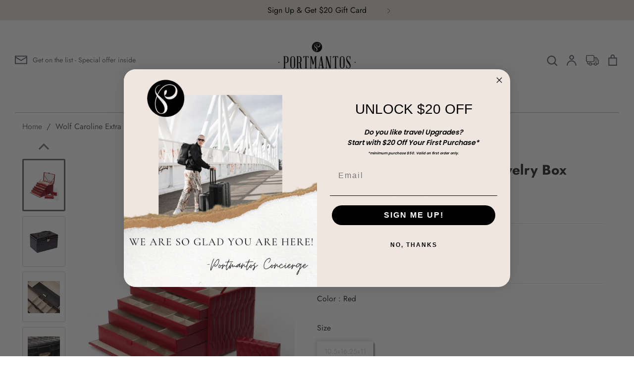

--- FILE ---
content_type: text/html; charset=utf-8
request_url: https://www.portmantos.com/en-ca/products/wolf-caroline-extra-large-jewelry-box
body_size: 60990
content:
<!doctype html>



  <html class="no-js supports-no-cookies" lang="en">



  <head>
    
  
  

    <meta name="facebook-domain-verification" content="um5efedoib7h7lz2roowa6ouswc6vr">


    <!-- Expression 6.0.0 -->



    <meta charset="utf-8" />



<meta name="viewport" content="width=device-width,initial-scale=1.0" />



<meta http-equiv="X-UA-Compatible" content="IE=edge">







<link rel="preconnect" href="https://cdn.shopify.com" crossorigin>



<link rel="preconnect" href="https://fonts.shopify.com" crossorigin>



<link rel="preconnect" href="https://monorail-edge.shopifysvc.com"><link rel="preload" as="font" href="//www.portmantos.com/cdn/fonts/jost/jost_n4.d47a1b6347ce4a4c9f437608011273009d91f2b7.woff2" type="font/woff2" crossorigin><link rel="preload" as="font" href="//www.portmantos.com/cdn/fonts/jost/jost_n7.921dc18c13fa0b0c94c5e2517ffe06139c3615a3.woff2" type="font/woff2" crossorigin><link rel="preload" as="font" href="//www.portmantos.com/cdn/fonts/jost/jost_i4.b690098389649750ada222b9763d55796c5283a5.woff2" type="font/woff2" crossorigin><link rel="preload" as="font" href="//www.portmantos.com/cdn/fonts/jost/jost_i7.d8201b854e41e19d7ed9b1a31fe4fe71deea6d3f.woff2" type="font/woff2" crossorigin><link rel="preload" as="font" href="//www.portmantos.com/cdn/fonts/jost/jost_n4.d47a1b6347ce4a4c9f437608011273009d91f2b7.woff2" type="font/woff2" crossorigin><link rel="preload" as="font" href="//www.portmantos.com/cdn/fonts/petrona/petrona_n7.8f0b6938e4c6f57dca1d71c2d799a3a6be96af37.woff2" type="font/woff2" crossorigin><link rel="preload" as="font" href="//www.portmantos.com/cdn/fonts/petrona/petrona_n7.8f0b6938e4c6f57dca1d71c2d799a3a6be96af37.woff2" type="font/woff2" crossorigin><link rel="preload" href="//www.portmantos.com/cdn/shop/t/133/assets/vendor.js?v=12039298604155412391721225872" as="script">



<link rel="preload" href="//www.portmantos.com/cdn/shop/t/133/assets/theme.js?v=155537271051274488731721225872" as="script"><link rel="canonical" href="https://www.portmantos.com/en-ca/products/wolf-caroline-extra-large-jewelry-box" /><link rel="shortcut icon" href="//www.portmantos.com/cdn/shop/files/Portmantos_logo_round_dfcee30a-eab6-425e-9bfe-2eac17524d79.png?v=1640197304" type="image/png" /><meta name="description" content="Make sure this fits. by entering your model number. Crafted in genuine leather Lusterloc anti-tarnishing lining 2 travel pieces Included Color:Red  |  Size:10.5x16.25x11 The Caroline is a signature WOLF jewelry case, defined by its distinctive quilted exterior and classic shape. Includes quilted red leather, leather ta">



    <meta name="theme-color" content=""><title>Wolf Caroline Extra Large Jewelry Box



      



      



      



        &ndash; Portmantos



      
</title>






    <meta property="og:site_name" content="Portmantos">
<meta property="og:url" content="https://www.portmantos.com/en-ca/products/wolf-caroline-extra-large-jewelry-box">
<meta property="og:title" content="Wolf Caroline Extra Large Jewelry Box">
<meta property="og:type" content="product">
<meta property="og:description" content="Make sure this fits. by entering your model number. Crafted in genuine leather Lusterloc anti-tarnishing lining 2 travel pieces Included Color:Red  |  Size:10.5x16.25x11 The Caroline is a signature WOLF jewelry case, defined by its distinctive quilted exterior and classic shape. Includes quilted red leather, leather ta"><meta property="og:image" content="http://www.portmantos.com/cdn/shop/products/4368bc82a4208c5f4fb6a01c52890e40288488b5959f153043d319a5a867be97_1200x1200.jpg?v=1641231605">
  <meta property="og:image:secure_url" content="https://www.portmantos.com/cdn/shop/products/4368bc82a4208c5f4fb6a01c52890e40288488b5959f153043d319a5a867be97_1200x1200.jpg?v=1641231605">
  <meta property="og:image:width" content="1005">
  <meta property="og:image:height" content="1005"><meta property="og:price:amount" content="596.00">
  <meta property="og:price:currency" content="CAD"><meta name="twitter:site" content="@portmantosny"><meta name="twitter:card" content="summary_large_image">
<meta name="twitter:title" content="Wolf Caroline Extra Large Jewelry Box">
<meta name="twitter:description" content="Make sure this fits. by entering your model number. Crafted in genuine leather Lusterloc anti-tarnishing lining 2 travel pieces Included Color:Red  |  Size:10.5x16.25x11 The Caroline is a signature WOLF jewelry case, defined by its distinctive quilted exterior and classic shape. Includes quilted red leather, leather ta">




    <link href="//www.portmantos.com/cdn/shop/t/133/assets/custom-styles.css?v=109996895781093495241721225872" rel="stylesheet" type="text/css" media="all" />



    <link href="//www.portmantos.com/cdn/shop/t/133/assets/styles.css?v=164818594815851564551766431298" rel="stylesheet" type="text/css" media="all" />
    <link href="//www.portmantos.com/cdn/shop/t/133/assets/base.css?v=66912793207334230021721225978" rel="stylesheet" type="text/css" media="all" />


   



  



    <script>



      document.documentElement.className = document.documentElement.className.replace('no-js', 'js');



      window.theme = window.theme || {};



      window.slate = window.slate || {};



      theme.moneyFormat = "${{amount}}";



      theme.strings = {



        addToCart: "Add to Cart",



        soldOut: "Sold Out",



        unavailable: "Unavailable",



        addressError: "Error looking up that address",



        addressNoResults: "No results for that address",



        addressQueryLimit: "You have exceeded the Google API usage limit. Consider upgrading to a \u003ca href=\"https:\/\/developers.google.com\/maps\/premium\/usage-limits\"\u003ePremium Plan\u003c\/a\u003e.",



        authError: "There was a problem authenticating your Google Maps API Key.",



        addingToCart: "Adding",



        addedToCart: "Added",



        goToCart: "Go to cart",



        cart: "Cart",



        cartTermsNotChecked: "You must agree to the terms and conditions before continuing.",



        quantityTooHigh: "You can only have [[ quantity ]] in your cart",



        unitPriceSeparator: " \/ ",



        searchResultsPages: "Pages",



        searchResultsViewAll: "View all results",



        searchResultsNoResults: "Sorry, we couldn\u0026#39;t find any results",



        previous: "Previous",



        next: "Next",



        cart_shipping_calculator_hide_calculator: "Hide shipping calculator",



        cart_shipping_calculator_title: "Get shipping estimates",



        cart_general_hide_note: "Hide instructions for seller",



        cart_general_show_note: "Add instructions for seller",



        inventoryNotice: "[[ quantity ]] in stock",



        imageSlider: "Image slider"



      };



      theme.routes = {



        account_addresses_url: '/en-ca/account/addresses',



        search_url: '/en-ca/search',



        cart_url: '/en-ca/cart',



        cart_add_url: '/en-ca/cart/add',



        cart_change_url: '/en-ca/cart/change'



      }



    </script><script src="//www.portmantos.com/cdn/shop/t/133/assets/vendor.js?v=12039298604155412391721225872" defer="defer"></script>


    <script src="//www.portmantos.com/cdn/shop/t/133/assets/custom-script.js?v=158312110157535376051721225872" defer="defer"></script>

    <script src="//www.portmantos.com/cdn/shop/t/133/assets/theme.js?v=155537271051274488731721225872" defer="defer"></script>

    <script src="//www.portmantos.com/cdn/shop/t/133/assets/mail-chimp-validate.js?v=111603181540343972631721225872" defer="defer"></script>


  



    <script>window.performance && window.performance.mark && window.performance.mark('shopify.content_for_header.start');</script><meta name="facebook-domain-verification" content="dvafq0zlspnee0rwnz44z2zpccq8s4">
<meta id="shopify-digital-wallet" name="shopify-digital-wallet" content="/57965150408/digital_wallets/dialog">
<meta name="shopify-checkout-api-token" content="19c07b88a93b303e4482f0a4a9cfb00e">
<meta id="in-context-paypal-metadata" data-shop-id="57965150408" data-venmo-supported="false" data-environment="production" data-locale="en_US" data-paypal-v4="true" data-currency="CAD">
<link rel="alternate" hreflang="x-default" href="https://www.portmantos.com/products/wolf-caroline-extra-large-jewelry-box">
<link rel="alternate" hreflang="en-CA" href="https://www.portmantos.com/en-ca/products/wolf-caroline-extra-large-jewelry-box">
<link rel="alternate" hreflang="en-US" href="https://www.portmantos.com/products/wolf-caroline-extra-large-jewelry-box">
<link rel="alternate" type="application/json+oembed" href="https://www.portmantos.com/en-ca/products/wolf-caroline-extra-large-jewelry-box.oembed">
<script async="async" src="/checkouts/internal/preloads.js?locale=en-CA"></script>
<link rel="preconnect" href="https://shop.app" crossorigin="anonymous">
<script async="async" src="https://shop.app/checkouts/internal/preloads.js?locale=en-CA&shop_id=57965150408" crossorigin="anonymous"></script>
<script id="apple-pay-shop-capabilities" type="application/json">{"shopId":57965150408,"countryCode":"US","currencyCode":"CAD","merchantCapabilities":["supports3DS"],"merchantId":"gid:\/\/shopify\/Shop\/57965150408","merchantName":"Portmantos","requiredBillingContactFields":["postalAddress","email","phone"],"requiredShippingContactFields":["postalAddress","email","phone"],"shippingType":"shipping","supportedNetworks":["visa","masterCard","amex","discover","elo","jcb"],"total":{"type":"pending","label":"Portmantos","amount":"1.00"},"shopifyPaymentsEnabled":true,"supportsSubscriptions":true}</script>
<script id="shopify-features" type="application/json">{"accessToken":"19c07b88a93b303e4482f0a4a9cfb00e","betas":["rich-media-storefront-analytics"],"domain":"www.portmantos.com","predictiveSearch":true,"shopId":57965150408,"locale":"en"}</script>
<script>var Shopify = Shopify || {};
Shopify.shop = "portmantos-dev.myshopify.com";
Shopify.locale = "en";
Shopify.currency = {"active":"CAD","rate":"1.38420625"};
Shopify.country = "CA";
Shopify.theme = {"name":"pascafe page mobile changes","id":137353232584,"schema_name":"Expression","schema_version":"6.0.0","theme_store_id":230,"role":"main"};
Shopify.theme.handle = "null";
Shopify.theme.style = {"id":null,"handle":null};
Shopify.cdnHost = "www.portmantos.com/cdn";
Shopify.routes = Shopify.routes || {};
Shopify.routes.root = "/en-ca/";</script>
<script type="module">!function(o){(o.Shopify=o.Shopify||{}).modules=!0}(window);</script>
<script>!function(o){function n(){var o=[];function n(){o.push(Array.prototype.slice.apply(arguments))}return n.q=o,n}var t=o.Shopify=o.Shopify||{};t.loadFeatures=n(),t.autoloadFeatures=n()}(window);</script>
<script>
  window.ShopifyPay = window.ShopifyPay || {};
  window.ShopifyPay.apiHost = "shop.app\/pay";
  window.ShopifyPay.redirectState = null;
</script>
<script id="shop-js-analytics" type="application/json">{"pageType":"product"}</script>
<script defer="defer" async type="module" src="//www.portmantos.com/cdn/shopifycloud/shop-js/modules/v2/client.init-shop-cart-sync_BN7fPSNr.en.esm.js"></script>
<script defer="defer" async type="module" src="//www.portmantos.com/cdn/shopifycloud/shop-js/modules/v2/chunk.common_Cbph3Kss.esm.js"></script>
<script defer="defer" async type="module" src="//www.portmantos.com/cdn/shopifycloud/shop-js/modules/v2/chunk.modal_DKumMAJ1.esm.js"></script>
<script type="module">
  await import("//www.portmantos.com/cdn/shopifycloud/shop-js/modules/v2/client.init-shop-cart-sync_BN7fPSNr.en.esm.js");
await import("//www.portmantos.com/cdn/shopifycloud/shop-js/modules/v2/chunk.common_Cbph3Kss.esm.js");
await import("//www.portmantos.com/cdn/shopifycloud/shop-js/modules/v2/chunk.modal_DKumMAJ1.esm.js");

  window.Shopify.SignInWithShop?.initShopCartSync?.({"fedCMEnabled":true,"windoidEnabled":true});

</script>
<script>
  window.Shopify = window.Shopify || {};
  if (!window.Shopify.featureAssets) window.Shopify.featureAssets = {};
  window.Shopify.featureAssets['shop-js'] = {"shop-cart-sync":["modules/v2/client.shop-cart-sync_CJVUk8Jm.en.esm.js","modules/v2/chunk.common_Cbph3Kss.esm.js","modules/v2/chunk.modal_DKumMAJ1.esm.js"],"init-fed-cm":["modules/v2/client.init-fed-cm_7Fvt41F4.en.esm.js","modules/v2/chunk.common_Cbph3Kss.esm.js","modules/v2/chunk.modal_DKumMAJ1.esm.js"],"init-shop-email-lookup-coordinator":["modules/v2/client.init-shop-email-lookup-coordinator_Cc088_bR.en.esm.js","modules/v2/chunk.common_Cbph3Kss.esm.js","modules/v2/chunk.modal_DKumMAJ1.esm.js"],"init-windoid":["modules/v2/client.init-windoid_hPopwJRj.en.esm.js","modules/v2/chunk.common_Cbph3Kss.esm.js","modules/v2/chunk.modal_DKumMAJ1.esm.js"],"shop-button":["modules/v2/client.shop-button_B0jaPSNF.en.esm.js","modules/v2/chunk.common_Cbph3Kss.esm.js","modules/v2/chunk.modal_DKumMAJ1.esm.js"],"shop-cash-offers":["modules/v2/client.shop-cash-offers_DPIskqss.en.esm.js","modules/v2/chunk.common_Cbph3Kss.esm.js","modules/v2/chunk.modal_DKumMAJ1.esm.js"],"shop-toast-manager":["modules/v2/client.shop-toast-manager_CK7RT69O.en.esm.js","modules/v2/chunk.common_Cbph3Kss.esm.js","modules/v2/chunk.modal_DKumMAJ1.esm.js"],"init-shop-cart-sync":["modules/v2/client.init-shop-cart-sync_BN7fPSNr.en.esm.js","modules/v2/chunk.common_Cbph3Kss.esm.js","modules/v2/chunk.modal_DKumMAJ1.esm.js"],"init-customer-accounts-sign-up":["modules/v2/client.init-customer-accounts-sign-up_CfPf4CXf.en.esm.js","modules/v2/client.shop-login-button_DeIztwXF.en.esm.js","modules/v2/chunk.common_Cbph3Kss.esm.js","modules/v2/chunk.modal_DKumMAJ1.esm.js"],"pay-button":["modules/v2/client.pay-button_CgIwFSYN.en.esm.js","modules/v2/chunk.common_Cbph3Kss.esm.js","modules/v2/chunk.modal_DKumMAJ1.esm.js"],"init-customer-accounts":["modules/v2/client.init-customer-accounts_DQ3x16JI.en.esm.js","modules/v2/client.shop-login-button_DeIztwXF.en.esm.js","modules/v2/chunk.common_Cbph3Kss.esm.js","modules/v2/chunk.modal_DKumMAJ1.esm.js"],"avatar":["modules/v2/client.avatar_BTnouDA3.en.esm.js"],"init-shop-for-new-customer-accounts":["modules/v2/client.init-shop-for-new-customer-accounts_CsZy_esa.en.esm.js","modules/v2/client.shop-login-button_DeIztwXF.en.esm.js","modules/v2/chunk.common_Cbph3Kss.esm.js","modules/v2/chunk.modal_DKumMAJ1.esm.js"],"shop-follow-button":["modules/v2/client.shop-follow-button_BRMJjgGd.en.esm.js","modules/v2/chunk.common_Cbph3Kss.esm.js","modules/v2/chunk.modal_DKumMAJ1.esm.js"],"checkout-modal":["modules/v2/client.checkout-modal_B9Drz_yf.en.esm.js","modules/v2/chunk.common_Cbph3Kss.esm.js","modules/v2/chunk.modal_DKumMAJ1.esm.js"],"shop-login-button":["modules/v2/client.shop-login-button_DeIztwXF.en.esm.js","modules/v2/chunk.common_Cbph3Kss.esm.js","modules/v2/chunk.modal_DKumMAJ1.esm.js"],"lead-capture":["modules/v2/client.lead-capture_DXYzFM3R.en.esm.js","modules/v2/chunk.common_Cbph3Kss.esm.js","modules/v2/chunk.modal_DKumMAJ1.esm.js"],"shop-login":["modules/v2/client.shop-login_CA5pJqmO.en.esm.js","modules/v2/chunk.common_Cbph3Kss.esm.js","modules/v2/chunk.modal_DKumMAJ1.esm.js"],"payment-terms":["modules/v2/client.payment-terms_BxzfvcZJ.en.esm.js","modules/v2/chunk.common_Cbph3Kss.esm.js","modules/v2/chunk.modal_DKumMAJ1.esm.js"]};
</script>
<script>(function() {
  var isLoaded = false;
  function asyncLoad() {
    if (isLoaded) return;
    isLoaded = true;
    var urls = ["\/\/code.tidio.co\/byw5zbu2uhhtrhwmrd63dbnlqbyzq6to.js?shop=portmantos-dev.myshopify.com","https:\/\/chimpstatic.com\/mcjs-connected\/js\/users\/39bc547229cc8389711b2f2c1\/6dc997e01c841ff58460ca2f8.js?shop=portmantos-dev.myshopify.com","https:\/\/apps.synctrack.io\/order-tracking\/script_tags\/script.js?v=1658457446\u0026shop=portmantos-dev.myshopify.com","\/\/d1liekpayvooaz.cloudfront.net\/apps\/customizery\/customizery.js?shop=portmantos-dev.myshopify.com","\/\/cdn.shopify.com\/proxy\/0b8c14af2c7573c276f26e1d603591301b1ac0e4a0813fbd4d3431b1503dafb0\/apps.bazaarvoice.com\/deployments\/portmantos\/main_site\/production\/en_US\/bv.js?shop=portmantos-dev.myshopify.com\u0026sp-cache-control=cHVibGljLCBtYXgtYWdlPTkwMA"];
    for (var i = 0; i < urls.length; i++) {
      var s = document.createElement('script');
      s.type = 'text/javascript';
      s.async = true;
      s.src = urls[i];
      var x = document.getElementsByTagName('script')[0];
      x.parentNode.insertBefore(s, x);
    }
  };
  if(window.attachEvent) {
    window.attachEvent('onload', asyncLoad);
  } else {
    window.addEventListener('load', asyncLoad, false);
  }
})();</script>
<script id="__st">var __st={"a":57965150408,"offset":-18000,"reqid":"d96a8689-d450-4ac4-af86-0827c91920e6-1770038953","pageurl":"www.portmantos.com\/en-ca\/products\/wolf-caroline-extra-large-jewelry-box","u":"977d6c224f6f","p":"product","rtyp":"product","rid":7099588673736};</script>
<script>window.ShopifyPaypalV4VisibilityTracking = true;</script>
<script id="captcha-bootstrap">!function(){'use strict';const t='contact',e='account',n='new_comment',o=[[t,t],['blogs',n],['comments',n],[t,'customer']],c=[[e,'customer_login'],[e,'guest_login'],[e,'recover_customer_password'],[e,'create_customer']],r=t=>t.map((([t,e])=>`form[action*='/${t}']:not([data-nocaptcha='true']) input[name='form_type'][value='${e}']`)).join(','),a=t=>()=>t?[...document.querySelectorAll(t)].map((t=>t.form)):[];function s(){const t=[...o],e=r(t);return a(e)}const i='password',u='form_key',d=['recaptcha-v3-token','g-recaptcha-response','h-captcha-response',i],f=()=>{try{return window.sessionStorage}catch{return}},m='__shopify_v',_=t=>t.elements[u];function p(t,e,n=!1){try{const o=window.sessionStorage,c=JSON.parse(o.getItem(e)),{data:r}=function(t){const{data:e,action:n}=t;return t[m]||n?{data:e,action:n}:{data:t,action:n}}(c);for(const[e,n]of Object.entries(r))t.elements[e]&&(t.elements[e].value=n);n&&o.removeItem(e)}catch(o){console.error('form repopulation failed',{error:o})}}const l='form_type',E='cptcha';function T(t){t.dataset[E]=!0}const w=window,h=w.document,L='Shopify',v='ce_forms',y='captcha';let A=!1;((t,e)=>{const n=(g='f06e6c50-85a8-45c8-87d0-21a2b65856fe',I='https://cdn.shopify.com/shopifycloud/storefront-forms-hcaptcha/ce_storefront_forms_captcha_hcaptcha.v1.5.2.iife.js',D={infoText:'Protected by hCaptcha',privacyText:'Privacy',termsText:'Terms'},(t,e,n)=>{const o=w[L][v],c=o.bindForm;if(c)return c(t,g,e,D).then(n);var r;o.q.push([[t,g,e,D],n]),r=I,A||(h.body.append(Object.assign(h.createElement('script'),{id:'captcha-provider',async:!0,src:r})),A=!0)});var g,I,D;w[L]=w[L]||{},w[L][v]=w[L][v]||{},w[L][v].q=[],w[L][y]=w[L][y]||{},w[L][y].protect=function(t,e){n(t,void 0,e),T(t)},Object.freeze(w[L][y]),function(t,e,n,w,h,L){const[v,y,A,g]=function(t,e,n){const i=e?o:[],u=t?c:[],d=[...i,...u],f=r(d),m=r(i),_=r(d.filter((([t,e])=>n.includes(e))));return[a(f),a(m),a(_),s()]}(w,h,L),I=t=>{const e=t.target;return e instanceof HTMLFormElement?e:e&&e.form},D=t=>v().includes(t);t.addEventListener('submit',(t=>{const e=I(t);if(!e)return;const n=D(e)&&!e.dataset.hcaptchaBound&&!e.dataset.recaptchaBound,o=_(e),c=g().includes(e)&&(!o||!o.value);(n||c)&&t.preventDefault(),c&&!n&&(function(t){try{if(!f())return;!function(t){const e=f();if(!e)return;const n=_(t);if(!n)return;const o=n.value;o&&e.removeItem(o)}(t);const e=Array.from(Array(32),(()=>Math.random().toString(36)[2])).join('');!function(t,e){_(t)||t.append(Object.assign(document.createElement('input'),{type:'hidden',name:u})),t.elements[u].value=e}(t,e),function(t,e){const n=f();if(!n)return;const o=[...t.querySelectorAll(`input[type='${i}']`)].map((({name:t})=>t)),c=[...d,...o],r={};for(const[a,s]of new FormData(t).entries())c.includes(a)||(r[a]=s);n.setItem(e,JSON.stringify({[m]:1,action:t.action,data:r}))}(t,e)}catch(e){console.error('failed to persist form',e)}}(e),e.submit())}));const S=(t,e)=>{t&&!t.dataset[E]&&(n(t,e.some((e=>e===t))),T(t))};for(const o of['focusin','change'])t.addEventListener(o,(t=>{const e=I(t);D(e)&&S(e,y())}));const B=e.get('form_key'),M=e.get(l),P=B&&M;t.addEventListener('DOMContentLoaded',(()=>{const t=y();if(P)for(const e of t)e.elements[l].value===M&&p(e,B);[...new Set([...A(),...v().filter((t=>'true'===t.dataset.shopifyCaptcha))])].forEach((e=>S(e,t)))}))}(h,new URLSearchParams(w.location.search),n,t,e,['guest_login'])})(!0,!0)}();</script>
<script integrity="sha256-4kQ18oKyAcykRKYeNunJcIwy7WH5gtpwJnB7kiuLZ1E=" data-source-attribution="shopify.loadfeatures" defer="defer" src="//www.portmantos.com/cdn/shopifycloud/storefront/assets/storefront/load_feature-a0a9edcb.js" crossorigin="anonymous"></script>
<script crossorigin="anonymous" defer="defer" src="//www.portmantos.com/cdn/shopifycloud/storefront/assets/shopify_pay/storefront-65b4c6d7.js?v=20250812"></script>
<script data-source-attribution="shopify.dynamic_checkout.dynamic.init">var Shopify=Shopify||{};Shopify.PaymentButton=Shopify.PaymentButton||{isStorefrontPortableWallets:!0,init:function(){window.Shopify.PaymentButton.init=function(){};var t=document.createElement("script");t.src="https://www.portmantos.com/cdn/shopifycloud/portable-wallets/latest/portable-wallets.en.js",t.type="module",document.head.appendChild(t)}};
</script>
<script data-source-attribution="shopify.dynamic_checkout.buyer_consent">
  function portableWalletsHideBuyerConsent(e){var t=document.getElementById("shopify-buyer-consent"),n=document.getElementById("shopify-subscription-policy-button");t&&n&&(t.classList.add("hidden"),t.setAttribute("aria-hidden","true"),n.removeEventListener("click",e))}function portableWalletsShowBuyerConsent(e){var t=document.getElementById("shopify-buyer-consent"),n=document.getElementById("shopify-subscription-policy-button");t&&n&&(t.classList.remove("hidden"),t.removeAttribute("aria-hidden"),n.addEventListener("click",e))}window.Shopify?.PaymentButton&&(window.Shopify.PaymentButton.hideBuyerConsent=portableWalletsHideBuyerConsent,window.Shopify.PaymentButton.showBuyerConsent=portableWalletsShowBuyerConsent);
</script>
<script data-source-attribution="shopify.dynamic_checkout.cart.bootstrap">document.addEventListener("DOMContentLoaded",(function(){function t(){return document.querySelector("shopify-accelerated-checkout-cart, shopify-accelerated-checkout")}if(t())Shopify.PaymentButton.init();else{new MutationObserver((function(e,n){t()&&(Shopify.PaymentButton.init(),n.disconnect())})).observe(document.body,{childList:!0,subtree:!0})}}));
</script>
<link id="shopify-accelerated-checkout-styles" rel="stylesheet" media="screen" href="https://www.portmantos.com/cdn/shopifycloud/portable-wallets/latest/accelerated-checkout-backwards-compat.css" crossorigin="anonymous">
<style id="shopify-accelerated-checkout-cart">
        #shopify-buyer-consent {
  margin-top: 1em;
  display: inline-block;
  width: 100%;
}

#shopify-buyer-consent.hidden {
  display: none;
}

#shopify-subscription-policy-button {
  background: none;
  border: none;
  padding: 0;
  text-decoration: underline;
  font-size: inherit;
  cursor: pointer;
}

#shopify-subscription-policy-button::before {
  box-shadow: none;
}

      </style>
<script id="sections-script" data-sections="product-recommendations" defer="defer" src="//www.portmantos.com/cdn/shop/t/133/compiled_assets/scripts.js?v=67224"></script>
<script>window.performance && window.performance.mark && window.performance.mark('shopify.content_for_header.end');</script>



   



    <!-- Algolia head -->



      <script src="//www.portmantos.com/cdn/shop/t/133/assets/algolia_config.js?v=68215888645889565981721225872" type="text/javascript"></script>



  



  



  



      <link href="//cdn-images.mailchimp.com/embedcode/slim-10_7.css" rel="stylesheet" type="text/css">



      <!-- <link href="//cdn-images.mailchimp.com/embedcode/horizontal-slim-10_7.css" rel="stylesheet" type="text/css">



<style type="text/css"> -->



  



  



  <script type="text/template" id="template_algolia_money_format">${{amount}}
</script>



  <script type="text/template" id="template_algolia_current_collection_id">{
    "currentCollectionID": 
}
</script>



  <script type="text/template" id="template_algolia_autocomplete"><div class="
  aa-columns-container

  [[# with.articles ]] aa-with-articles [[/ with.articles ]]
  [[^ with.articles ]] aa-without-articles [[/ with.articles ]]

  [[# with.collections ]] aa-with-collections [[/ with.collections ]]
  [[^ with.collections ]] aa-without-collections [[/ with.collections ]]

  [[# with.footer ]] aa-with-footer [[/ with.footer ]]
  [[^ with.footer ]] aa-without-footer [[/ with.footer ]]

  [[# with.poweredBy ]] aa-with-powered-by [[/ with.poweredBy ]]
  [[^ with.poweredBy ]] aa-without-powered-by [[/ with.poweredBy ]]

  [[# with.products ]] aa-with-products [[/ with.products ]]
  [[^ with.products ]] aa-without-products [[/ with.products ]]

  [[# with.pages ]] aa-with-pages [[/ with.pages ]]
  [[^ with.pages ]] aa-without-pages [[/ with.pages ]]
">
  <div class="aa-dataset-products aa-right-column"></div>

  <div class="aa-left-column">
    <div class="aa-collections">
      <div class="aa-collections-header">
        Collections
      </div>
      <div class="aa-dataset-collections"></div>
    </div>

    <div class="aa-articles">
      <div class="aa-articles-header">
        Blog posts
      </div>
      <div class="aa-dataset-articles"></div>
    </div>

    <div class="aa-pages">
      <div class="aa-pages-header">
        Pages
      </div>
      <div class="aa-dataset-pages"></div>
    </div>

    <div class="aa-powered-by">
      <a
        class="aa-powered-by-logo"
        href="https://www.algolia.com/?utm_source=shopify&utm_medium=link&utm_campaign=autocomplete-[[ storeName ]]"
      ></a>
    </div>
  </div>
</div>
</script>



  <script type="text/template" id="template_algolia_autocomplete.css">.algolia-autocomplete {


  box-sizing: border-box;


  background: white;


  position: fixed !important;


  


  z-index: 10000 !important;


  box-shadow: 0 5px 6px -6px black;


  color: black;


  top: 0px !important;


  text-align: left;


  width: 100% !important;


  left: 0px !important;


  padding: 80px 0px 0px;


  max-height: 100%;


  overflow-y: auto;


}


.algolia-autocomplete .aa-product-info{


  padding-bottom: 10px;


  margin-top: -0.4em;


}


.aa-product-info.aa-product--size-variant{


  height: 20px;


  color: gray;


}


.algolia-autocomplete .aa-product-title{


  height: 45px;


}


.aa-dropdown-menu .aa-highlight {


  color: black;


  font-weight: bold;


}


.aa-dropdown-menu .algolia-variant{


  display: none;


}


.aa-dropdown-menu .aa-product-title{


  margin-bottom: 12px;


  white-space: initial !important;


  font-weight: 500;


}


.aa-dropdown-menu .aa-cursor {


  cursor: pointer;


  background: #f8f8f8;


  transition: padding 0.5s;


}


/* Resets */


.aa-dropdown-menu div,


.aa-dropdown-menu p,


.aa-dropdown-menu span,


.aa-dropdown-menu a {


  box-sizing: border-box;


  margin: 0;


  padding: 0;


  line-height: 1;


  font-size: initial;


}


/* Links */


.aa-dropdown-menu a,


.aa-dropdown-menu a:hover,


.aa-dropdown-menu a:focus,


.aa-dropdown-menu a:active {


  font-weight: initial;


  font-style: initial;


  text-decoration: initial;


  color: [[ colors.main ]];


}


.aa-dropdown-menu a:hover,


.aa-dropdown-menu a:focus,


.aa-dropdown-menu a:active {


  text-decoration: underline;


}


/* Column layout */


.aa-dropdown-menu .aa-left-column,


.aa-dropdown-menu .aa-right-column {


  position: relative;


  padding: 24px 24px 0 24px;


}


.aa-dropdown-menu .aa-left-column{


  width: 20%;


  border-right: 1px solid lightgray;


}


.aa-dropdown-menu-size-sm .aa-left-column, .aa-dropdown-menu-size-xs .aa-left-column{


  display: none;


}


.aa-dropdown-menu-size-sm .aa-right-column, .aa-dropdown-menu-size-xs .aa-right-column{


  width: 100% !important;


  padding: 0px !important;


}


.aa-dropdown-menu .aa-right-column{


  width: 80%;


}


.aa-dropdown-menu .aa-text{


  line-height: 1.3;


  padding: 10px 0px;


}


.aa-dropdown-menu .aa-collections-header{


  font-size: 18px !important;


}


.aa-dropdown-menu-size-xs .aa-left-column,


.aa-dropdown-menu-size-xs .aa-right-column,


.aa-dropdown-menu-size-sm .aa-left-column,


.aa-dropdown-menu-size-sm .aa-right-column {


  padding: 24px 12px 0 12px;


}


.aa-dropdown-menu .aa-with-powered-by .aa-left-column {


  padding-bottom: 48px;


}


.aa-dropdown-menu-size-xs .aa-left-column,


.aa-dropdown-menu-size-sm .aa-left-column {


  padding-top: 0;


  padding-bottom: 32px;


}


.aa-dropdown-menu-size-xs .aa-without-powered-by .aa-left-column,


.aa-dropdown-menu-size-sm .aa-without-powered-by .aa-left-column {


  padding-bottom: 0;


}


.aa-dropdown-menu-size-lg .aa-columns-container {


  direction: rtl;


  width: 100%;


  display: table;


  table-layout: fixed;


}


.aa-dropdown-menu .aa-columns-container{


  display: flex;


  flex-direction: row-reverse;


  padding: 30px 15px 0px;


  width: 100%;


  max-width: 100%;


}


.aa-dropdown-menu-size-lg .aa-columns-container{


  flex-direction: row;


}


.aa-dropdown-menu .aa-collections-empty .aa-no-result{


  padding-top: 20px;


}


.aa-left-column .aa-collections-header{


  color: black !important;


}


.aa-collections-empty{


 line-height: 1.3;


}


.aa-dropdown-menu-size-lg .aa-left-column,


.aa-dropdown-menu-size-lg .aa-right-column {


  display: table-cell;


  direction: ltr;


  vertical-align: top;


}


.aa-dropdown-menu-size-lg .aa-without-articles.aa-without-collections .aa-left-column {


  display: none;


}


.aa-dropdown-menu-size-lg .aa-without-products .aa-left-column {


  width: 100%;


}


.aa-dropdown-menu-size-lg .aa-right-column {


  border-left: 1px solid #ebebeb;


  padding-bottom: 64px;


}


.aa-dropdown-menu-size-lg .aa-without-footer .aa-right-column {


  padding-bottom: 0;


}


.aa-dropdown-menu-size-lg .aa-without-articles.aa-without-collections .aa-right-column {


  width: 100%;


  border-left: none;


}


.aa-dropdown-menu-size-lg .aa-without-products .aa-right-column {


  display: none;


}


/* Products group */


.aa-dropdown-menu .aa-dataset-products .aa-suggestions:after {


  content: '';


  display: block;


  clear: both;


}


.aa-dropdown-menu .aa-without-products .aa-dataset-products {


  display: none;


}


.aa-dropdown-menu .aa-products-empty {


  margin-bottom: 16px;


}


.aa-dropdown-menu .aa-products-empty .aa-no-result {


  color: [[ colors.secondary ]];


}


.aa-dropdown-menu .aa-products-empty .aa-see-all {


  margin-top: 8px;


}


/* Product */


.aa-dropdown-menu .aa-dataset-products .aa-suggestion {


  float: left;


  width: 20%;


  margin-bottom: 30px;


  margin-top: -4px; /* -$v_padding */


}


.aa-dropdown-menu-size-xs .aa-dataset-products .aa-suggestion {


  width: 100% !important;


}


.aa-dropdown-menu-size-sm .aa-dataset-products .aa-suggestion{


  width: 50%;


}


.aa-dropdown-menu .aa-product {


  position: relative;


  min-height: 56px; /* $img_size + 2 * $v_padding */


  padding: 4px 16px; /* $v_padding, $h_padding */


  display: flex;


  align-items: center;


  padding: 10px;


  flex-direction: column;


  align-items: center;





}


.aa-dropdown-menu .aa-product-picture {


  


  width: 150px; /* $img_size */


  height: 150px; /* $img_size */


  top: 4px; /* $v_padding */


  left: 16px; /* $h_padding */


  background-position: center center;


  background-size: contain;


  background-repeat: no-repeat;


}


.aa-dropdown-menu .aa-product-text {


  


  margin-top: 35px;


}


.aa-dropdown-menu-size-xs .aa-product {


  padding: 4px;


}


.aa-dropdown-menu-size-xs .aa-product-picture {


  display: none;


}


.aa-dropdown-menu-size-xs .aa-product-text {


  margin: 0;


}
.aa-product-option-size{
  text-align: center;
}
.product-option--size-value{
  height: auto;
  max-width: 100%;
  margin: 0 auto !important;
  width: fit-content;
  padding: 5px 10px!important;
  color: gray;
}
.aa-dropdown-menu .aa-product-info {
  min-height: 55px !important;
  font-size: 0.85em;
  color: [[ colors.secondary ]];
}


.aa-dropdown-menu .aa-product-option{


  


  width: 30px !important;


  position: relative;


  height: 30px;


  margin: 1em auto 1em !important;


  border: 1px solid black;


  box-shadow: 2px 3px 3px #777780,-2px -3px 8px #dedede!important;


}


.aa-dropdown-menu .aa-product--option{


  width: 20px !important;


  height: 20px;


  background-size: initial;


  background-position: center;


  position: absolute;


  top: 4px;


  left: 4px;


}

.aa-dropdown-menu .aa-product-info .aa-highlight {


  font-size: 1em;


}


.aa-dropdown-menu .aa-product-price {


  color: [[ colors.main ]];


  margin-top: 10px;


  font-weight: 300;


  text-align: center;


}


.aa-dropdown-menu .aa-collections{


  padding-bottom: 50px;


}


.aa-dropdown-menu .aa-product-title,


.aa-dropdown-menu .aa-product-info {


  width: 100%;


  margin-top: -0.4em;


  white-space: nowrap;


  text-overflow: ellipsis;


  text-align: center;


  line-height: 1.5;


}


/* Collections, Articles & Pages */


.aa-dropdown-menu .aa-without-collections .aa-collections {


  display: none;


}


.aa-dropdown-menu .aa-without-articles .aa-articles {


  display: none;


}


.aa-dropdown-menu .aa-without-pages .aa-pages {


  display: none;


}


.aa-dropdown-menu .aa-collections,


.aa-dropdown-menu .aa-articles,


.aa-dropdown-menu .aa-pages {


  margin-bottom: 24px;


}


.aa-dropdown-menu .aa-collections-empty .aa-no-result,


.aa-dropdown-menu .aa-articles-empty .aa-no-result,


.aa-dropdown-menu .aa-pages-empty .aa-no-result {


  opacity: 0.7;


}


.aa-dropdown-menu .aa-collections-header,


.aa-dropdown-menu .aa-articles-header,


.aa-dropdown-menu .aa-pages-header {


  margin-bottom: 8px;


  text-transform: uppercase;


  font-weight: bold;


  font-size: 0.8em;


  color: [[ colors.secondary ]];


}


.aa-dropdown-menu .aa-collection,


.aa-dropdown-menu .aa-article,


.aa-dropdown-menu .aa-page {


  padding: 4px;


}


/* Footer */


.aa-dropdown-menu .aa-footer {


  display: block;


  width: 100%;


  position: absolute;


  left: 0;


  bottom: 0;


  padding: 16px 48px;


  background-color: #f8f8f8;


}


.aa-dropdown-menu-size-xs .aa-footer,


.aa-dropdown-menu-size-sm .aa-footer,


.aa-dropdown-menu-size-md .aa-footer {


  display: none;


}





.aa-dropdown-menu.aa-dropdown-menu-size-md .aa-columns-container{


  flex-direction: column;


}


.aa-dropdown-menu.aa-dropdown-menu-size-md .aa-right-column, .aa-dropdown-menu.aa-dropdown-menu-size-md .aa-left-column{


  width: 100%;


}


/* Powered By */


.aa-dropdown-menu .aa-without-powered-by .aa-powered-by {


  display: none;


}


.aa-dropdown-menu .aa-powered-by {


  width: 100%;


  position: absolute;


  left: 0;


  bottom: 16px;


  text-align: center;


  font-size: 0.8em;


  color: [[ colors.secondary ]];


}


.aa-dropdown-menu .aa-powered-by-logo {


  display: inline-block;


  width: 142px;


  height: 24px;


  margin-bottom: -6px;


  background-position: center center;


  background-size: contain;


  background-repeat: no-repeat;


  background-image: url([data-uri]);


}


</script>



  <script type="text/template" id="template_algolia_autocomplete_pages_empty"><div class="aa-pages-empty">
  <div class="aa-no-result">
    [[ translations.noPageFound ]]
  </div>
</div>
</script>



  <script type="text/template" id="template_algolia_autocomplete_page"><div class="aa-page">
  <div class="aa-picture" style="background-image: url('[[# helpers.iconImage ]][[/ helpers.iconImage ]]')"></div>
  <div class="aa-text">
    <span class="aa-title">[[& _highlightResult.title.value ]]</span>
  </div>
</div>
</script>



  <script type="text/template" id="template_algolia_autocomplete_collection"><div class="aa-collection">

  <div class="aa-picture" style="background-image: url('[[# helpers.iconImage ]][[/ helpers.iconImage ]]')"></div>

  <div class="aa-text">

    <span class="aa-title">[[& _highlightResult.title.value ]]</span>

  </div>

</div>

</script>



  <script type="text/template" id="template_algolia_autocomplete_collections_empty"><div class="aa-collections-empty">
  <div class="aa-no-result">
    [[ translations.noCollectionFound ]]
  </div>
</div>
</script>



  <script type="text/template" id="template_algolia_autocomplete_article"><div class="aa-article">
  <div class="aa-text">
    <span class="aa-title">[[& _highlightResult.title.value ]]</span>
  </div>
</div>
</script>



  <script type="text/template" id="template_algolia_autocomplete_articles_empty"><div class="aa-articles-empty">
  <div class="aa-no-result">
    No article found
  </div>
</div>
</script>



  <script type="text/template" id="template_algolia_autocomplete_product"><div data-algolia-index="[[ _index ]]" data-algolia-position="[[ _position ]]" data-algolia-queryid="[[ queryID ]]" data-algolia-objectid="[[ objectID ]]" class="aa-product">





  <div class="aa-product-picture" style="background-image: url('[[# helpers.mediumImage ]][[/ helpers.mediumImage ]]')"></div>





  <div class="aa-product-text">





    <p class="aa-product-info">





      





      [[# vendor ]]





        [[# helpers.by ]] [[& _highlightResult.vendor.value ]] [[/ helpers.by ]]





      [[/ vendor ]]





    </p>





    <p class="aa-product-title">


      [[# helpers.fullHTMLTitle ]][[/ helpers.fullHTMLTitle ]]   </p>  





    <div class="aa-product-option"><div class="aa-product--option" style="background-image: url('[[# helpers.mediumImage ]][[/ helpers.mediumImage ]]')"></div></div>  
    [[# options.size ]]
    <div class="aa-product-option-size">
      <div class="aa-product--option--sizeal">
        <div class="product-option--size-value">
        [[# options.size ]] [[ options.size ]] [[/ options.size ]]
      </div>
    </div>
  </div>  
  [[/ options.size ]]




    


    <!-- <p class="aa-product-info aa-product--size-variant">[[# options.size ]] [[ options.size ]] [[/ options.size ]]</p> -->


    <p class="aa-product-price">





      [[# helpers.autocompletePrice ]][[/ helpers.autocompletePrice ]]





    </p>





  </div>





</div>





</script>



  <script type="text/template" id="template_algolia_autocomplete_products_empty"><div class="aa-products-empty">
  <p class="aa-no-result">
    [[# helpers.no_result_for ]] "[[ query ]]" [[/ helpers.no_result_for]]
  </p>

  <p class="aa-see-all">
    <a href="/search?q=">
      [[ translations.allProducts ]]
    </a>
  </p>
</div>
</script>



  <script type="text/template" id="template_algolia_autocomplete_footer"><div class="aa-footer">
  [[ translations.allProducts ]]
  <a class="aa-footer-link" href="/search?q=[[ query ]]">
    [[ translations.matching ]]
    <span class="aa-query">
      "[[ query ]]"
    </span>
  </a>
  (<span class="aa-nbhits">[[# helpers.formatNumber ]][[ nbHits ]][[/ helpers.formatNumber ]]</span>)
</div>
</script>



  <script type="text/template" id="template_algolia_instant_search"><div class="ais-page">



  <div class="ais-facets-button">



    Show filters



  </div>



  <div class="main-content">



  <div class="wrap-content ais-page__content">



  <div class="ais-facets">



      <div class="ais-clear-refinements-container"></div>



      <div class="ais-current-refined-values-container"></div>



    [[# facets ]]



      <div class="ais-facet-[[ type ]] ais-facet-[[ escapedName ]]">



        <div class="ais-range-slider--header ais-facet--header ais-header">[[ title ]]</div>



        <div class="ais-facet-[[ escapedName ]]-container"></div>



      </div>



    [[/ facets ]]



  </div>

    

  <div class="widget sidebar-widget-product">

    <div class="widget-title">

      <h3 class="sidebar-title">

        <span>

         SHOP CUSTOMER FAVORITES

        </span>

      </h3>

    </div>





    

    

    

    

    



    <section class="section" style="margin-bottom: 50px;">

      <div class="columns">

        <div class="column is-10 is-offset-1">

          <div class="slideshow">

            <div class="slide" style="width: 250px !important;">

              <a href="/en-ca/products/nonstop-new-york-3-piece-set-20-24-28-spinner-luggage-set-powerbank-2-packing-cubes">

                <img class="slider-img" src="//www.portmantos.com/cdn/shop/products/abab64173c9f2fa73f505d9ad50531d43fe179d80eee37304ff3759b69f62b9a.jpg?v=1641495227"></a>

                <div>

                  <a href="/en-ca/products/nonstop-new-york-3-piece-set-20-24-28-spinner-luggage-set-powerbank-2-packing-cubes"><div class="slider-title">

                    NEW YORK 3 Piece Set (20"/24"/28") Spinner Luggage Set + PowerBank & 2 packing cubes

                  </div></a>

                  <div class="slider-price">

                    $263.00

                  </div> 

                  <div class="slider-swatch">

                    

                     
                    
                    

                      
                    
                      

                      
                        
                        
                                             

                      

                       <div class="img-overlay  active-swatch ">

                         <div class="variant-img" title="Black" data-price="$277.00" data-img="//www.portmantos.com/cdn/shop/products/abab64173c9f2fa73f505d9ad50531d43fe179d80eee37304ff3759b69f62b9a_medium.jpg?v=1641495227" style="background-image: url('//www.portmantos.com/cdn/shop/products/abab64173c9f2fa73f505d9ad50531d43fe179d80eee37304ff3759b69f62b9a_68x68_crop_center.jpg?v=1641495227')" >

                         </div>

                       </div>                      

                      
                    
                      

                      

                       

                      
                        
                        
                                             

                      

                       <div class="img-overlay ">

                         <div class="variant-img" title="Burgundy" data-price="$263.00" data-img="//www.portmantos.com/cdn/shop/products/9f637eefd71f4188ccc3c54b8052df40328a13f45cd278acb9f56d5ad0724260_medium.jpg?v=1641495227" style="background-image: url('//www.portmantos.com/cdn/shop/products/9f637eefd71f4188ccc3c54b8052df40328a13f45cd278acb9f56d5ad0724260_68x68_crop_center.jpg?v=1641495227')" >

                         </div>

                       </div>                      

                      
                    
                      

                      

                       

                      

                       

                      
                        
                        
                                             

                      

                       <div class="img-overlay ">

                         <div class="variant-img" title="Navy" data-price="$263.00" data-img="//www.portmantos.com/cdn/shop/products/17299ef4520ff37da22dbbd3a3017fd071bfe317a6dc1e3bea065bf40069c56e_medium.jpg?v=1641495238" style="background-image: url('//www.portmantos.com/cdn/shop/products/17299ef4520ff37da22dbbd3a3017fd071bfe317a6dc1e3bea065bf40069c56e_68x68_crop_center.jpg?v=1641495238')" >

                         </div>

                       </div>                      

                      
                     
                     
                    
                    
                    

                  

                  </div> 

                </div>    

              

            </div>

            <div class="slide">

              <a href="/en-ca/products/tumi-19-degree-aluminum-short-trip-packing">

                <img class="slider-img" src="//www.portmantos.com/cdn/shop/products/1a52aad47150784ea1ffd794ae5bd752b5cdd9229ac27c3c13adcb77d41917c9.jpg?v=1641500007"></a>

                <div>

                  <a href="/en-ca/products/tumi-19-degree-aluminum-short-trip-packing"> <div class="slider-title">

                    19 Degree Aluminum Short Trip Packing

                  </div></a>

                  <div class="slider-price">

                    $1,655.00

                  </div> 

                  <div class="slider-swatch">

                    

                     

                    

                      

                    

                      

                      

                      
                          
                          
                                               

                      

                       <div class="img-overlay  active-swatch ">

                         <div class="variant-img visible" title="Ember" data-price="$1,655.00" data-img="//www.portmantos.com/cdn/shop/products/9a1d9122a16f32a2476d8ecfac467a4c18e1680065df603b6b21ad5ba7aa28ea_medium.jpg?v=1641499994"  style="background-image: url('//www.portmantos.com/cdn/shop/products/9a1d9122a16f32a2476d8ecfac467a4c18e1680065df603b6b21ad5ba7aa28ea_68x68_crop_center.jpg?v=1641499994')" >

                         </div>

                       </div>                      

                      

                    

                      

                      

                      

                       

                      

                      
                          
                          
                                               

                      

                       <div class="img-overlay ">

                         <div class="variant-img visible" title="Matte Black" data-price="$1,931.00" data-img="//www.portmantos.com/cdn/shop/products/a72ec9bd94dcde5a8ec5d15efc5f46c9be2e8b5c30589c437cff95db336c4da5_medium.jpg?v=1641499995"  style="background-image: url('//www.portmantos.com/cdn/shop/products/a72ec9bd94dcde5a8ec5d15efc5f46c9be2e8b5c30589c437cff95db336c4da5_68x68_crop_center.jpg?v=1641499995')" >

                         </div>

                       </div>                      

                      

                    

                      

                      

                      

                       

                      

                      

                       

                      

                      
                          
                          
                                               

                      

                       <div class="img-overlay ">

                         <div class="variant-img visible" title="Silver" data-price="$1,931.00" data-img="//www.portmantos.com/cdn/shop/products/1a52aad47150784ea1ffd794ae5bd752b5cdd9229ac27c3c13adcb77d41917c9_medium.jpg?v=1641500007"  style="background-image: url('//www.portmantos.com/cdn/shop/products/1a52aad47150784ea1ffd794ae5bd752b5cdd9229ac27c3c13adcb77d41917c9_68x68_crop_center.jpg?v=1641500007')" >

                         </div>

                       </div>                      

                      
                      
                    

                  

                  </div>    

                </div>    

              

            </div>

            <div class="slide">

              <a href="/en-ca/products/briggs-riley-work-cargo-medium-backpack">

                <img class="slider-img" src="//www.portmantos.com/cdn/shop/products/66ee091971f19cc6cf79cbfebb30959f1f48b31fb3db5ca267567adf7a2839cc.jpg?v=1634050003"></a>

                <div>

                  <a href="/en-ca/products/briggs-riley-work-cargo-medium-backpack"><div class="slider-title">

                    @work Cargo Medium Backpack

                  </div></a>

                  <div class="slider-price">

                    $387.00

                  </div> 

                  <div class="slider-swatch">

                    

                     
                    
                      

                      

                      

                      
                          
                          
                                               

                      

                       <div class="img-overlay  active-swatch ">

                         <div class="variant-img" title="Black" data-price="$387.00" data-img="//www.portmantos.com/cdn/shop/products/66ee091971f19cc6cf79cbfebb30959f1f48b31fb3db5ca267567adf7a2839cc_medium.jpg?v=1634050003"  style="background-image: url('//www.portmantos.com/cdn/shop/products/66ee091971f19cc6cf79cbfebb30959f1f48b31fb3db5ca267567adf7a2839cc_68x68_crop_center.jpg?v=1634050003')" >

                         </div>

                       </div>                      

                      

                      

                      

                      

                       

                      

                      
                          
                          
                                               

                      

                       <div class="img-overlay ">

                         <div class="variant-img" title="Grey" data-price="$484.00" data-img="//www.portmantos.com/cdn/shop/products/fc634d69e848239ea7b4396d234488f5c323f7f4c4f2451aaf5dd20bec149cd6_medium.jpg?v=1634050003"  style="background-image: url('//www.portmantos.com/cdn/shop/products/fc634d69e848239ea7b4396d234488f5c323f7f4c4f2451aaf5dd20bec149cd6_68x68_crop_center.jpg?v=1634050003')" >

                         </div>

                       </div>                      

                      

                      

                      

                      

                       

                      

                      

                       

                      

                      
                          
                          
                                               

                      

                       <div class="img-overlay ">

                         <div class="variant-img" title="Navy" data-price="$387.00" data-img="//www.portmantos.com/cdn/shop/products/KP422-54f_medium.jpg?v=1658167510"  style="background-image: url('//www.portmantos.com/cdn/shop/products/KP422-54f_68x68_crop_center.jpg?v=1658167510')" >

                         </div>

                       </div>                      

                      
                      
                     
                    
                    

                  

                  </div>    

                </div>    

              

            </div>

            <div class="slide">

              <a href="/en-ca/products/athalon-deluxe-two-piece-ski-boot-bag-combo">

                <img class="slider-img" src="//www.portmantos.com/cdn/shop/products/c08e8e6bcbc82ff441b6f929280275d7a6839c42ad528f02105f14fb179eec70.jpg?v=1634048614"> </a>

                <div>

                  <a href="/en-ca/products/athalon-deluxe-two-piece-ski-boot-bag-combo"> <div class="slider-title">

                    Deluxe Two-Piece Ski & Boot Bag Combo

                  </div></a>

                  <div class="slider-price">

                    $90.00

                  </div>

                  <div class="slider-swatch">

                    

                     
                    
                      

                      

                      

                      
                          
                          
                                               

                      

                       <div class="img-overlay  active-swatch ">

                         <div class="variant-img" title="Black/Purple" data-price="$90.00" data-img="//www.portmantos.com/cdn/shop/products/c08e8e6bcbc82ff441b6f929280275d7a6839c42ad528f02105f14fb179eec70_medium.jpg?v=1634048614"  style="background-image: url('//www.portmantos.com/cdn/shop/products/c08e8e6bcbc82ff441b6f929280275d7a6839c42ad528f02105f14fb179eec70_68x68_crop_center.jpg?v=1634048614')" >

                         </div>

                       </div>                      

                      

                      

                      

                      

                       

                      

                      
                          
                          
                                               

                      

                       <div class="img-overlay ">

                         <div class="variant-img" title="Glacier Blue/Black" data-price="$90.00" data-img="//www.portmantos.com/cdn/shop/products/0336edaa75fdee8b9176f3bb6f27e43b7a5fa476b918cbbb8d555d932a95d387_medium.jpg?v=1634048614"  style="background-image: url('//www.portmantos.com/cdn/shop/products/0336edaa75fdee8b9176f3bb6f27e43b7a5fa476b918cbbb8d555d932a95d387_68x68_crop_center.jpg?v=1634048614')" >

                         </div>

                       </div>                      

                      

                      

                      

                      

                       

                      

                      

                       

                      

                      
                          
                          
                                               

                      

                       <div class="img-overlay ">

                         <div class="variant-img" title="Silver/Blk" data-price="$90.00" data-img="//www.portmantos.com/cdn/shop/products/e7b62795a84f24392fa931ee82e93d81ff7c1f164209852fe544dcb9cd27ae4c_medium.jpg?v=1634048614"  style="background-image: url('//www.portmantos.com/cdn/shop/products/e7b62795a84f24392fa931ee82e93d81ff7c1f164209852fe544dcb9cd27ae4c_68x68_crop_center.jpg?v=1634048614')" >

                         </div>

                       </div>                      

                      
                      
                    

                  

                  </div> 

                </div>    

             

            </div>

            <div class="slide">

              <a href="/en-ca/products/samsonite-winfield-2-3-piece-set-20-24-28-spinner-luggage-sets">

                <img class="slider-img" src="//www.portmantos.com/cdn/shop/files/56847-L013-GROUP.jpg?v=1765474663"></a>

                <div>

                  <a href="/en-ca/products/samsonite-winfield-2-3-piece-set-20-24-28-spinner-luggage-sets"><div class="slider-title">

                    Winfield 2 3 Piece Set (20"/24"/28") Spinner Luggage Sets

                  </div></a>

                  <div class="slider-price">

                    $554.00

                  </div>

                  <div class="slider-swatch">

                    

                     
                    
                      

                      

                      

                      
                          
                          
                                               

                      

                       <div class="img-overlay  active-swatch ">

                         <div class="variant-img" title="Artic Pink" data-price="$644.00" data-img="//www.portmantos.com/cdn/shop/files/56847-L013-GROUP_medium.jpg?v=1765474663"  style="background-image: url('//www.portmantos.com/cdn/shop/files/56847-L013-GROUP_68x68_crop_center.jpg?v=1765474663')" >

                         </div>

                       </div>                      

                      

                      

                      

                      

                       

                      

                      
                          
                          
                                               

                      

                       <div class="img-overlay ">

                         <div class="variant-img" title="Brushed Anthracite" data-price="$554.00" data-img="//www.portmantos.com/cdn/shop/files/56847-2849-GROUP_medium.jpg?v=1765474662"  style="background-image: url('//www.portmantos.com/cdn/shop/files/56847-2849-GROUP_68x68_crop_center.jpg?v=1765474662')" >

                         </div>

                       </div>                      

                      

                      

                      

                      

                       

                      

                      

                       

                      

                      
                          
                          
                                               

                      

                       <div class="img-overlay ">

                         <div class="variant-img" title="Burgundy" data-price="$693.00" data-img="//www.portmantos.com/cdn/shop/files/56847-1153-GROUP_medium.jpg?v=1765474663"  style="background-image: url('//www.portmantos.com/cdn/shop/files/56847-1153-GROUP_68x68_crop_center.jpg?v=1765474663')" >

                         </div>

                       </div>                      

                      
                      
                     
                    
                    

                  

                  </div>     

                </div>    

             

            </div>

          </div>

        </div>

      </div>

    </section>

  

    <div class="widget sidebar-banner">

      <a href="/en-ca/pages/style_files"><img src="//www.portmantos.com/cdn/shop/files/DBCFC0_350x1024.jpg?v=1640210657"></a>

      

      <!-- <a class="animate-scale" href="/pages/tsa-airline-regulations"> -->

        <!-- <img

          data-src="//cdn.shopify.com/s/files/1/0267/3839/3279/files/tsa_regulations_300_x_400_1024x1024_crop_center.jpg?v=1637076054"

          src="//cdn.shopify.com/s/files/1/0267/3839/3279/files/tsa_regulations_300_x_400_1024x1024_crop_center.jpg?v=1637076054"

          alt="Luggage Online" class="lazyautosizes lazyloaded" data-sizes="auto" sizes="240px"> -->

      </a>

    </div>
<!-- Staped Review -->

    
<div id="shopify-product-reviews">
  <span class="stamped-product-reviews-badge" 
    data-id="[[id]]"
    data-color-stars="#777"
    data-product-sku="[[ sku ]]"
    data-product-sku="[[ handle ]]" 
    data-product-type="[[ product_type ]]" 
    data-product-title="[[# helpers.fullTitle ]][[/ helpers.fullTitle ]]" style="display:block;">
    [[#meta.namespace.badge]][[/meta.namespace.badge]]</span>
</div>
<!-- Staped Review -->

    

      <div class="widget sidebar-banner gift">
          
            <a class="animate-scale 123" href="/en-ca/products/portmantos-e-gift-card">
          
              
                <img srcset="//www.portmantos.com/cdn/shop/files/Image_from_iOS_2_250x.png?v=1644503965 250w,//www.portmantos.com/cdn/shop/files/Image_from_iOS_2_250x.png?v=1644503965 250w,//www.portmantos.com/cdn/shop/files/Image_from_iOS_2_250x.png?v=1644503965 250w,//www.portmantos.com/cdn/shop/files/Image_from_iOS_2_250x.png?v=1644503965 250w,//www.portmantos.com/cdn/shop/files/Image_from_iOS_2_250x.png?v=1644503965 250w"
                          src="//www.portmantos.com/cdn/shop/files/Image_from_iOS_2_720x.png?v=1644503965"
                          sizes="(min-width: 2250px) 250px, (min-width: 750px) 250px, calc(100vw - 30px)"
                          alt="Luggage Online" class="lazyautosizes lazyloaded"
                          loading="lazy"
                          width="250"
                          height="auto"
                        >
                      
            
              </a>
            
      
        </div>
      
    <div class="widget sidebar-cms-custom">

      <div class="widget-title">

        <h3 class="sidebar-title">

          <span>

            FREE SHIPPING &amp; RETURNS

          </span>

        </h3>

      </div>
      <div class="widget-content">

        <div class="rte-setting">

          <p>FREE ground shipping on ALL domestic orders. Read more about our <a href="/policies/shipping-policy"

              title="Shipping Policy">shipping and delivery policy. </a></p>

          <p>Read more on our <a

              href="https://www.portmantos.com/policies/refund-policy"

              title="https://www.portmantos.com/policies/refund-policy">FREE

              RETURNS</a> process. </p>

        </div>
        <a href="https://www.portmantos.com/pages/reviews">
        <div id="stamped-reviews-widget" data-widget-type="site-badge" data-badge-type="minimal" data-color-stars="#777" data-star-size="28" data-title-size="9" data-title="See our reviews"></div>
        </a>

      </div>

    </div>

  </div>



  </div>



  <div class="ais-block">



    <div class="ais-input">



      <svg class="ais-header-search" xmlns="http://www.w3.org/2000/svg" width="15" height="15" viewBox="0 0 40 40"> <path d="M26.804 29.01c-2.832 2.34-6.465 3.746-10.426 3.746C7.333 32.756 0 25.424 0 16.378 0 7.333 7.333 0 16.378 0c9.046 0 16.378 7.333 16.378 16.378 0 3.96-1.406 7.594-3.746 10.426l10.534 10.534c.607.607.61 1.59-.004 2.202-.61.61-1.597.61-2.202.004L26.804 29.01zm-10.426.627c7.323 0 13.26-5.936 13.26-13.26 0-7.32-5.937-13.257-13.26-13.257C9.056 3.12 3.12 9.056 3.12 16.378c0 7.323 5.936 13.26 13.258 13.26z"></path> </svg><span class="search-text">Search</span>



      



      <div class="ais-search-box-container"></div>



      <div class="ais-input-button">



        <div class="ais-clear-input-icon"></div>



        <a title="Search by Algolia - Click to know more" href="https://www.algolia.com/?utm_source=shopify&utm_medium=link&utm_campaign=instantsearch-[[ storeName ]]">



          <div class="ais-algolia-icon"></div>



        </a>



      </div>



    </div>



    <div class="ais-search-header">



      <div class="ais-stats-container"></div>



      <div class="ais-change-display">



        <span class="ais-change-display-block ais-change-display-selected">
          <img src="https://cdn.shopify.com/s/files/1/0579/6515/0408/files/th-large-solid_2.png?v=1642069566">
          <!-- <i class="fa fa-th-large"></i> -->
        </span>



        <span class="ais-change-display-list">
          <img src="https://cdn.shopify.com/s/files/1/0579/6515/0408/files/th-list-solid_1.png?v=1642069019">
          <!-- <i class="fa fa-th-list"></i> -->
        </span>



      </div>



      <div class="ais-sort">



        [[# multipleSortOrders ]]



        [[ translations.sortBy ]] <span class="ais-sort-orders-container"></span>



        [[/ multipleSortOrders ]]







        [[^ multipleSortOrders ]]



        [[ translations.sortBy ]] [[ translations.relevance ]]



        [[/ multipleSortOrders ]]



      </div>



    </div>



    <div class="ais-hits-container ais-results-as-block"></div>



  </div>

  </div>



  <!-- <div class="ais-block">



    <div class="ais-input">



      <svg class="ais-header-search" xmlns="http://www.w3.org/2000/svg" width="15" height="15" viewBox="0 0 40 40"> <path d="M26.804 29.01c-2.832 2.34-6.465 3.746-10.426 3.746C7.333 32.756 0 25.424 0 16.378 0 7.333 7.333 0 16.378 0c9.046 0 16.378 7.333 16.378 16.378 0 3.96-1.406 7.594-3.746 10.426l10.534 10.534c.607.607.61 1.59-.004 2.202-.61.61-1.597.61-2.202.004L26.804 29.01zm-10.426.627c7.323 0 13.26-5.936 13.26-13.26 0-7.32-5.937-13.257-13.26-13.257C9.056 3.12 3.12 9.056 3.12 16.378c0 7.323 5.936 13.26 13.258 13.26z"></path> </svg><span class="search-text">Search</span>



      



      <div class="ais-search-box-container"></div>



      <div class="ais-input-button">



        <div class="ais-clear-input-icon"></div>



        <a title="Search by Algolia - Click to know more" href="https://www.algolia.com/?utm_source=shopify&utm_medium=link&utm_campaign=instantsearch-[[ storeName ]]">



          <div class="ais-algolia-icon"></div>



        </a>



      </div>



    </div>



    <div class="ais-search-header">



      <div class="ais-stats-container"></div>



      <div class="ais-change-display">



        <span class="ais-change-display-block ais-change-display-selected"><i class="fa fa-th-large"></i></span>



        <span class="ais-change-display-list"><i class="fa fa-th-list"></i></span>



      </div>



      <div class="ais-sort">



        [[# multipleSortOrders ]]



        [[ translations.sortBy ]] <span class="ais-sort-orders-container"></span>



        [[/ multipleSortOrders ]]







        [[^ multipleSortOrders ]]



        [[ translations.sortBy ]] [[ translations.relevance ]]



        [[/ multipleSortOrders ]]



      </div>



    </div>



    <div class="ais-hits-container ais-results-as-block"></div>



  </div> -->



  <div class="ais-pagination-container"></div>



</div>

<!-- Stamped - Begin Script 2-->
<script type="text/javascript" data-api-key="" id="stamped-script-widget" src="https://cdn-stamped-io.azureedge.net/files/widget.min.js"></script>
<!-- Stamped - End Script -->
</script>



  <script type="text/template" id="template_algolia_instant_search.css">.ais-page .aa-highlight {

  color: black;

  font-weight: bold;

}

/* Resets */

.ais-page div,

.ais-page p,

.ais-page span,

.ais-page a,

.ais-page ul,

.ais-page li,

.ais-page input {

  box-sizing: border-box;

  margin: 0;

  padding: 0;

  line-height: 1;

  font-size: initial;

}

.ais-page ol,

.ais-page ul {

  list-style: none;

}

.ais-page input {

  padding-left: 24px !important;

}

/* Links */

.ais-page .ais-link,

.ais-page a,

.ais-page a:hover,

.ais-page a:focus,

.ais-page a:active {

  font-weight: initial;

  font-style: initial;

  text-decoration: initial;

  color: [[ colors.main ]];

  cursor: pointer;

}

.ais-page a:hover,

.ais-page a:focus,

.ais-page a:active,

.ais-page .ais-link:hover {

  text-decoration: none;

}

/* Columns */

.ais-page .ais-facets {

  float: left;

  padding-right: 8px;

  position: relative;

}





.wrap-content {



  display: flex;



  flex-direction: column;



  width: 20%;



}



.wrap-content.ais-page__content {



  margin-top: 40px;

  

}

.ais-results-size-xs .wrap-content.ais-page__content, .ais-results-size-sm .wrap-content.ais-page__content{

  margin-top: 0px;

}

.sidebar-title {



  padding: 30px 0 10px 0;



  border-bottom: 1px solid #e6e6e6;



  margin: 0 0 25px;



}



.rte-setting p {



  font-size: 14px;



  padding-bottom: 20px;



}



.sidebar-title span {



  font-size: 16px;



  font-weight: 500;



}





.main-content {



  display: flex;



}







.ais-page .ais-block {

  width: 80%;

  float: right;

  padding-left: 8px;

}

.ais-results-size-xs .ais-page .ais-facets,

.ais-results-size-xs .ais-page .ais-block,

.ais-results-size-sm .ais-page .ais-facets,

.ais-results-size-sm .ais-page .ais-block {

  width: 100%;

  padding-left: 0px;

}

.ais-results-size-xs .wrap-content, .ais-results-size-sm .wrap-content{

  width: 100%;

}

.ais-results-size-xs .main-content, .ais-results-size-sm .main-content{

  flex-direction: column;

}

.ais-results-size-xs .sidebar-widget-product, .ais-results-size-sm .sidebar-widget-product{

  display: none;

}

.ais-results-size-xs .ais-block .ais-input, ais-results-size-sm .ais-block .ais-input{

  width: 100%;

  margin-top: 20px;

}

.ais-page .ais-Pagination-list {

  clear: both;

}

/* Refine button */

.ais-page .ais-facets-button {

  display: none;

  margin: 16px 0;

  padding: 8px;

  border: 1px solid #e0e0e0;

  text-align: center;

  cursor: pointer;

}

.ais-results-size-xs .ais-page .ais-facets-button,

.ais-results-size-sm .ais-page .ais-facets-button {

  display: block;

}

.ais-results-size-xs .ais-page .ais-facets,

.ais-results-size-sm .ais-page .ais-facets {

  display: none;

}

.ais-results-size-xs .ais-page .ais-facets__shown,

.ais-results-size-sm .ais-page .ais-facets__shown {

  display: block;

  margin-bottom: 30px;

}

/* Facets */

.ais-page .ais-facet {

  border-radius: 3px;

  margin-bottom: 16px;

  padding: 15px 8px 15px 0px;

  color: #636363;

}

.ais-page .ais-facet a,

.ais-page .ais-facet a:hover,

.ais-page .ais-facet a:focus,

.ais-page .ais-facet a:active {

  color: #666;

}

.ais-page .ais-facet--header {
  border-top: 1px solid black;

  

  position: relative;

  background-position: 2px 10px;

  padding: 8px 8px 12px 20px;

  

  margin: 15px 0px 0px;

  font-size: 0.95em;

  color: black;

  font-weight: 500;

  text-transform: capitalize;

  height: 3px;

}

.ais-page .ais-facet--header:after, .ais-page .ais-facet--header:before{

  position: absolute;

    content: "";

    width: 4px;

    height: 3px;

    background: url(https://www.portmantos.com/skin/frontend/portmantos/default/images/separators.png) no-repeat 0 -9px;

    top: -2px;

}

.ais-page .ais-facet--header:after{

  left: 0;

}

.ais-page .ais-facet--header:before{

  right: 0;

  background-position: 0 -15px;

}

.ais-page .ais-facet--body {

  padding: 8px;

}

.ais-page .ais-facet--item {

  position: relative;

  width: 100%;

  padding: 6px 50px 6px 0;

  cursor: pointer;

}

.ais-page .ais-facet--label {

  display: inline-block;

  margin-top: -0.15em;

  margin-bottom: -0.15em;

  width: 100%;

  white-space: nowrap;

  overflow: hidden;

  text-overflow: ellipsis;

  cursor: pointer;

  line-height: 1.3;

}

.ais-page .ais-facet--count {

  [[#distinct]]

    display: none;

  [[/distinct]]

  position: absolute;

  top: 6px;

  right: 0px;

  color: [[ colors.secondary ]];

}

.ais-page .ais-RefinementList-item--selected {

  font-weight: bold;

}

.ais-page .ais-RefinementList-item--selected,

.ais-page .ais-facet--item:hover {

  margin-left: -8px;

  padding-left: 4px;

  padding-right: 42px;

  border-left: 4px solid [[ colors.main ]];

}

.ais-page .ais-RefinementList-item--selected .ais-facet--count,

.ais-page .ais-facet--item:hover .ais-facet--count {

  right: -8px;

}

.ais-page .ais-CurrentRefinements {

  position: relative;

}

.ais-page .ais-CurrentRefinements--header {

  padding-right: 72px;

}

.ais-page .ais-clear-refinements-container {

  position: absolute;

  right: 11px;

  top: 1px;

}

.ais-page .ais-ClearRefinements-button {

  border: 0;

  background: 0;

  color: #666;

}

.ais-page .ais-ClearRefinements-button:hover {

  text-decoration: underline;

}

.ais-page .ais-CurrentRefinements-label {

  display: table;

  width: 100%;

  margin: 4px 0;

  border: 1px solid #e0e0e0;

  cursor: pointer;

}

.ais-page .ais-CurrentRefinements-label:before {

  content: '\2a2f';

  display: table-cell;

  vertical-align: middle;

  width: 0;

  padding: 4px 6px;

  background: #e0e0e0;

}

.ais-page .ais-CurrentRefinements-label div {

  display: inline;

}

.ais-page .ais-CurrentRefinements-label > div {

  display: table-cell;

  vertical-align: middle;

  margin-top: -0.15em;

  margin-bottom: -0.15em;

  padding: 4px 6px;

  background: #f4f4f4;

  width: 100%;

  max-width: 1px;

  white-space: nowrap;

  overflow: hidden;

  text-overflow: ellipsis;

  line-height: 1.3;

}

.ais-page .ais-CurrentRefinements-label:hover {

  text-decoration: none;

}

.ais-page .ais-CurrentRefinements-label:hover > div {

  text-decoration: line-through;

}

.ais-page .ais-CurrentRefinements-label {

  font-weight: bold;

}

.ais-RangeSlider .rheostat-tooltip {

  <!-- display: none; -->

  background: transparent;

  position: absolute;

  font-size: 0.8em;

  transform: translate(-50%, -100%);

  left: 50%;

  line-height: 1.5em;

  text-align: center;

}

.ais-page .ais-current-refined-values--link {

  display: table;

  width: 100%;

  margin: 4px 0;

  border: 1px solid #e0e0e0;

  cursor: pointer;

}

.ais-page .ais-current-refined-values--link:hover {

  text-decoration: none;

}

.ais-page .ais-current-refined-values--link:before {

  content: '\2a2f';

  display: table-cell;

  vertical-align: middle;

  width: 0;

  padding: 4px 6px;

  background: #e0e0e0;

}

.ais-page .ais-current-refined-values--link div {

  display: inline;

}

.ais-page .ais-current-refined-values--link > div {

  display: table-cell;

  vertical-align: middle;

  margin-top: -0.15em;

  margin-bottom: -0.15em;

  padding: 4px 6px;

  background: #f4f4f4;

  width: 100%;

  max-width: 1px;

  white-space: nowrap;

  overflow: hidden;

  text-overflow: ellipsis;

  line-height: 1.3;

}

.ais-page .ais-current-refined-values--link:hover > div {

  text-decoration: line-through;

}

.ais-page .ais-current-refined-values--label {

  font-weight: bold;

}

.ais-RangeSlider .rheostat-handle:hover .rheostat-tooltip {

  display: block;

}

.ais-RangeSlider .rheostat-handle {

  background: #fff;

  border-radius: 50%;

  cursor: grab;

  height: 20px;

  outline: none;

  transform: translate(-50%, calc(-50% + -3px));

  border: 1px solid #ccc;

  width: 20px;

  z-index: 1;

}

.ais-RangeSlider .rheostat-value {

  padding-top: 15px;

  font-size: 0.8em;

  transform: translateX(-50%);

  position: absolute;

  display: none;

}

.ais-RangeSlider .rheostat-horizontal {

  cursor: pointer;

  margin: 16px 16px 24px;

}

.ais-RangeSlider .rheostat-background {

  background-color: rgba(65, 66, 71, 0.08);

  border: 1px solid #ddd;

  height: 6px;

}

.ais-RangeSlider .rheostat-progress {

  background-color: [[ colors.main ]];

  cursor: pointer;

  height: 4px;

  top: 1px;

  position: absolute;

}

.ais-RangeSlider .rheostat-marker-horizontal {

  background: #ddd;

  width: 1px;

  height: 5px;

  pointer-events: none;

}

.ais-RangeSlider .rheostat-marker-large {

  background: #ddd;

  width: 2px;

  height: 12px;

}

/* Search box */

.ais-page .ais-input {

  display: table;

  width: 50%;

  margin-bottom: 35px;

  margin-left: auto;

  border: 2px solid [[ colors.main ]];

  border-radius: 3px;

}

.ais-page .ais-input--label {

  display: table-cell;

  vertical-align: middle;

  width: 0;

  padding: 12px;

  padding-right: 24px;

  white-space: nowrap;

  color: white;

  background: [[ colors.main ]];

}

.ais-results-size-xs .ais-page .ais-input--label {

  display: none;

}

.ais-page .ais-search-box-container {

  display: table-cell;

  width: 100%;

  vertical-align: middle;

}

.ais-page .ais-SearchBox-input {

  width: 100%;

  padding: 8px 16px 8px 4px;

  border: none;

}

.ais-facet .ais-SearchBox-form svg{

  width: 15px;

    height: 15px;

}





.ais-page .ais-SearchBox-input::-ms-clear {

  display: none;

  width: 0;

  height: 0;

}

.ais-page .ais-SearchBox-input,

.ais-page .ais-SearchBox-input:focus {

  outline: 0;

  box-shadow: none;

  height: 32px;

  padding: 0 8px;

}

.ais-page .ais-input-button {

  display: table-cell;

  vertical-align: middle;

  width: 0;

  padding: 4px 8px;

}

.ais-page .ais-clear-input-icon,

.ais-page .ais-algolia-icon {

  background-size: contain;

  background-position: center center;

  background-repeat: no-repeat;

  cursor: pointer;

}

.ais-page .ais-clear-input-icon {

  display: none;

  width: 16px;

  height: 16px;

  background-image: url('[data-uri]');

}

.ais-page .ais-algolia-icon {

  width: 24px;

  height: 24px;

  background-image: url([data-uri]);

}

/* Search header */

.ais-page .ais-search-header {

  margin: 16px 0 8px 0;

  padding: 1em 0.9em 1em 0.9em;

  background: #ccc0b17d;

  color: [[ colors.secondary ]];

}

.ais-page .ais-search-header:after {

  content: '';

  clear: both;

  display: block;

}

.ais-page .ais-search-header {

  font-size: 0.85em;

}

.ais-page .ais-search-header * {

  font-size: inherit;

  line-height: 1.6;

}

/* Stats */

.ais-page .ais-Stats {

  float: left;

}

.ais-page .ais-stats--nb-results {

  font-weight: bold;

}

.ais-results-size-xs .ais-page .ais-Stats {

  float: none;

}

/* Display mode */

.ais-page .ais-change-display {

  float: right;

  margin-left: 10px;

  cursor: pointer;

}

.ais-page .ais-change-display-block,

.ais-page .ais-change-display-list{

  opacity: 0.3;

}

.ais-page .ais-change-display-selected{

  opacity: 1;

}

.ais-page .ais-change-display-block:hover,

.ais-page .ais-change-display-list:hover,

.ais-page .ais-change-display-selected {

  color: [[ colors.main ]];

}

/* Sort orders */

.ais-page .ais-sort {

  float: right;

}

.ais-results-size-xs .ais-page .ais-sort {

  float: none;

}

.ais-page .ais-SortBy {

  display: inline-block;

}

.ais-page .ais-SortBy-select {

  height: 1.6em;

  padding: 0px 30px 0px 5px;

  margin-top: -0.1em;

}

/* Hits */

.ais-page .ais-Hits:after {

  content: '';

  clear: both;

  display: block;

}

.ais-page .ais-hit-empty {

  margin-top: 60px;

  text-align: center;

}

.ais-page .ais-highlight {

  position: relative;

  z-index: 1;

  font-weight: bold;

}

.ais-page .ais-highlight:before {

  content: '';

  position: absolute;

  z-index: -1;

  width: 100%;

  height: 100%;

  background: [[ colors.main ]];

  opacity: 0.1;

}

.ais-page .ais-hit {

  position: relative;

  float: left;

  margin: 30px 0;

  //border: 1px solid #e0e0e0;

  cursor: pointer;

}

.ais-page .ais-hit:hover {

 // border-color: [[ colors.main ]];

}

.ais-page .ais-hit--details > * {

  width: 100%;

  margin-top: -0.15em;

  margin-bottom: 1em;

  overflow: hidden;

  text-overflow: ellipsis;

  line-height: 1.3;

}

.ais-page .ais-hit--title {

    color: [[ colors.main ]];   

    height: 45px;

    width: 98%;

    font-size: 18px;

    overflow-y: hidden;

    position: relative;

}

.ais-hit--size-variant{

  height: 20px;

  color: gray;

}

.ais-page .ais-hit__mb-0 {

  margin-bottom: 0px;

}

.ais-page .ais-hit__swatch {

 

}



.ais-page .ais-hit--subtitle {

  font-size: 11px;

  color: [[ colors.primary ]];

  text-transform: uppercase;

  color: #161817;

  line-height: 22px;

}

.ais-page .ais-hit--subtitle * {

  font-size: inherit;

}

.ais-hit--option{

  width: 25px !important;

  height: 25px;

  background-size: initial;

  background-position: center;

  position: absolute;

  top: 4px;

  left: 4px;

  border-radius: 50%;

}

.ais-InfiniteHits{

  display: flex;

  flex-direction: column;

}

.ais-hit-option{

       width: 35px !important;

       position: relative;

      height: 35px;

      margin: 1em auto 1em !important;

      border: 1px solid black;

      box-shadow: 2px 3px 3px #777780,-2px -3px 8px #dedede!important;

}

.ais-page .ais-hit--price {

  color: [[ colors.main ]];

  font-weight: 100;

}

.ais-page .ais-hit--price-striked {

  text-decoration: line-through;

  color: [[ colors.secondary ]];

}

.ais-page .ais-hit--price-striked span {

  color: [[ colors.main ]];

}

.ais-page .ais-hit--price-discount {

  color: [[ colors.secondary ]];

}

.ais-page .ais-hit--cart-button {

  display: inline-block;

  width: auto;

  padding: 8px 16px;

  margin-top: 8px;

  color: [[ colors.secondary ]];

  background: #e0e0e0;

  font-size: 0.9em;

  text-transform: uppercase;

}

.ais-page .ais-hit--cart-button:not(.ais-hit--cart-button__disabled):hover {

  background-color: [[ colors.main ]];

  color: white;

  text-decoration: none;

}

.ais-page .ais-hit--cart-button__disabled {

  background: #ccc;

}

.ais-page .ais-results-as-list .ais-hit {

  padding: 0px 0px; /* $v_padding $h_padding */

  width: 100%;

  min-height: 170px; /* $img_size + 2 * $v_padding */

  border-bottom: 1px solid #e6e6e6;

}

.ais-page .ais-results-as-list .ais-hit--picture {

  position: absolute;

  top: -30px; /* $v_padding */

  left: 25px; /* $h_padding */

  width: 180px; /* $img_size */

  height: 180px; /* $img_size */

  background-position: center center;

  background-size: contain;

  background-repeat: no-repeat;

}

.ais-page .ais-results-as-list .ais-hit--details {

  margin-left: 250px; /* $img_size + 2 * $h_padding */

}

.ais-results-size-xs .ais-results-as-list .ais-hit--picture, .ais-results-size-sm .ais-results-as-list .ais-hit--picture{

  width: 125px;

  height: 125px;

  max-height: 110px;

  top: 30px;

  left: 5px;

}

.ais-results-size-xs .ais-results-as-list .ais-hit--details, .ais-results-size-sm .ais-results-as-list .ais-hit--details{

  margin-left: 155px;

}

.ais-page .ais-results-as-block .ais-hit {

  padding: 30px 0px; /* $v_padding $h_padding */

  text-align: center;

}

.ais-results-size-xs .ais-page .ais-results-as-block .ais-hit {

  width: 98%;

  margin-left: 2%;

}

.ais-results-size-sm .ais-page .ais-results-as-block .ais-hit,

.ais-results-size-md .ais-page .ais-results-as-block .ais-hit {

  width: 23%;

  margin-left: 2%;

}

.ais-InfiniteHits-loadMore{

  max-width: 45%;

  margin: 0 auto;

  border: 0px;

}

.ais-InfiniteHits-loadMore--disabled{

  display: none;

}

.ais-stats-container{

  display: none;

}

.ais-results-size-sm

  .ais-page

  .ais-results-as-block

  .ais-Hits-item:nth-of-type(3n + 1)

  .ais-hit,

.ais-results-size-md

  .ais-page

  .ais-results-as-block

  .ais-Hits-item:nth-of-type(3n + 1)

  .ais-hit {

  margin-left: 0;

}

.ais-results-size-lg .ais-page .ais-results-as-block .ais-hit {

  width: 23%;

  margin-left: 2%;

}

.ais-results-size-lg

  .ais-page

  .ais-results-as-block

  .ais-Hits-item:nth-of-type(3n + 1)

  .ais-hit {

  margin-left: 0;

}

.ais-page .ais-results-as-block .ais-hit--picture {

  position: absolute;

  top: 2px; /* $v_padding */

  left: 55%;

  margin-left: -100px; /* -$img_size / 2 */

  width: 190px; /* $img_size */

  height: 190px; /* $img_size */

  background-position: center center;

  background-size: contain;

  background-repeat: no-repeat;

}

.ais-page .ais-results-as-block .ais-hit--details {

  background-color: #ccc0b17d !important;

  margin-top: 190px; /* $img_size + $v_padding */

  background: #ededed;

  position: relative;

  left: 3px;

  padding: 15px 8px 1px;

  right: 3px;

  background: url(https://www.portmantos.com/skin/frontend/portmantos/default/images/sprite.png) repeat-x 0 -102px, #ededed;

}

.ais-results-as-list .ais-hit-option{

  margin-left: 0px !important;

}

.ais-results-as-list .ais-hit--title{

  height: auto !important;

}

.ais-page .ais-results-as-block .ais-hit--details:after {

  position: absolute;

  content: "";

  width: 4px;

  height: 3px;

  top: -1px;

  background-position: -4px -99px;

  right: -1px;

  background: url(https://www.portmantos.com/skin/frontend/portmantos/default/images/sprite.png) no-repeat 0 -99px;

}

.ais-page .ais-results-as-block .ais-hit--details:before{

    position: absolute;

    content: "";

    width: 4px;

    height: 3px;

    left: -1px;

    top: -1px;

    background: url(https://www.portmantos.com/skin/frontend/portmantos/default/images/sprite.png) no-repeat 0 -99px;

}

.ais-hit-liner{

    position: absolute;

    height: 3px;

    left: 3px;

    right: 3px;

    background: url(https://www.portmantos.com/skin/frontend/portmantos/default/images/sprite.png) repeat-x 0 -102px;

    top: -1px;

}

/* Pagination */

.ais-page .ais-Pagination-list {

  text-align: center;

}

.ais-page .ais-Pagination-item {

  display: inline-block;

  width: 32px;

  height: 32px;

  margin: 0px 5px;

  border: 1px solid #e0e0e0;

  border-radius: 2px;

  text-align: center;

  padding-top: 3px;

}

.ais-page .ais-Pagination--active {

  border-color: [[ colors.main ]];

}

.ais-page .ais-Pagination-item--disabled {

  visibility: hidden;

}

.ais-page .ais-Pagination-link {

  display: inline-block;

  width: 100%;

  height: 100%;

  padding: 5px 0;

  font-size: 0.9em;

  color: [[ colors.main ]];

}

.ais-facet button[disabled]{

  display: none;

}

.ais-RefinementList-showMore{

    background: transparent;

    width: 100%;

    text-align: center;

    color: #636363;

    font-size: 15px;

    text-decoration: underline;

    border: 1px solid transparent;

}

.ais-RefinementList-searchBox .ais-SearchBox-input{

  border: 1px solid #ededed;

  width: 70%;

}



.ais-facet .ais-SearchBox-input{

  padding-left: 5px !important;

  font-size: 14px;

}

.ais-facet .ais-RefinementList-searchBox{

  margin-bottom: 15px;

}

.ais-RefinementList-searchBox .ais-SearchBox-submit, .ais-RefinementList-searchBox .ais-SearchBox-reset{

  padding: 1.3px 10px;

  min-width: auto;

  border-radius: 0px;

  border: 1px solid #ededed;

  margin-top: -4px;



  <!-- margin-top: -4px; -->



}

.ais-range-slider--header{

  cursor: pointer;

}

.ais-Panel{

  display: none;

}

.show-panel{

  display: block;

}

.ais-block .ais-SearchBox-input{

  border: 2px solid darkgray;

  height: 38px;

  width: 100%;

  float: right;

  font-size: 16px;

  -webkit-transition: width 0.4s ease-in-out;

  transition: width 0.4s ease-in-out;

  padding-left: 10px !important;

}

.ais-block .ais-input{

  border: 0px;

  text-align: right;

  width: 15%;

  -webkit-transition: width 0.4s ease-in-out;

  transition: width 0.4s ease-in-out;

}

.ais-block .ais-SearchBox-input:focus{

  width: 100%;

  height: 38px;

}

.ais-block .ais-SearchBox{

  position: relative;

    line-height: 24px;

}

.ais-block .ais-SearchBox:before{

  content: url('data:image/svg+xml; utf8, <svg class="ais-header-search" xmlns="http://www.w3.org/2000/svg" width="15" height="15" viewBox="0 0 40 40"> <path d="M26.804 29.01c-2.832 2.34-6.465 3.746-10.426 3.746C7.333 32.756 0 25.424 0 16.378 0 7.333 7.333 0 16.378 0c9.046 0 16.378 7.333 16.378 16.378 0 3.96-1.406 7.594-3.746 10.426l10.534 10.534c.607.607.61 1.59-.004 2.202-.61.61-1.597.61-2.202.004L26.804 29.01zm-10.426.627c7.323 0 13.26-5.936 13.26-13.26 0-7.32-5.937-13.257-13.26-13.257C9.056 3.12 3.12 9.056 3.12 16.378c0 7.323 5.936 13.26 13.258 13.26z"></path> </svg>');

    <!-- content: "\1F50D"; -->

    margin-right: 27px;

    position: absolute;

    /* left: 0; */

    top: 8px;

    right: 30px;

    height: 24px;

    width: 24px;

    margin-left: .5em;

    width: 0;

    overflow: visible;

    display: inline-block;

    line-height: 24px;

    z-index: 1;

}

.ais-block .ais-search-box-container{

  display: none;

}

.ais-block .ais-input svg {

  width: 15px;

  height: 15px;

}

.ais-block .ais-input:hover{

  width: 100%;

}

.ais-block .ais-input:hover .ais-search-box-container{

  display: table-cell !important;

}

.ais-block .ais-input:hover .ais-header-search[

  display: none;

]

.ais-header-search{

  cursor: pointer;

  width: 20px;

  height: 20px;

}

.ais-block .ais-SearchBox-form{

  margin-left: -60px;

}

.ais-block .search-text{

  font-weight: 500;

    margin-left: 10px;

    font-size: 18px;

    color: black;



}



section.section {

  background: transparent;

}



.slideshow {

      <!-- border: 1px solid #e6e6e6; -->



  .slide img {

      max-width: 100%;

      width: 100%;

  }



  .slick-prev:before,

  .slick-next:before {

      color: black !important;

  }

  

}

.slider-img {

  border: 1px solid #e6e6e6;

  object-fit: contain;

  padding: 10px;

  max-height: 100%;

  margin-left: auto;

  height: 135px;

  margin-right: auto;

  max-width: 100%;

  width: 150px;

}

.slider-title {

  overflow: hidden!important;

  margin: 15px 20px 10px !important;

  text-align: center;

  line-height: 1.3 !important;

  max-height: 20px;

  font-size: 14px !important;

}

.slider-price {

  text-align: center;

  color: #ccc0b1;

  font-size: 14px !important;

}

.slider-swatch {

  display: flex;

justify-content: center;

overflow: hidden!important;

margin: 0 auto;

flex-wrap: wrap;

}

.img-overlay {

  width: 35px !important;

    position: relative;

    height: 35px;

    margin: 15px 5px 5px !important;

    border: 1px solid lightgray;

    border-radius: 50%;

}

.active-swatch{

  box-shadow: 2px 3px 3px #777780,-2px -3px 8px #dedede!important;

}

.active-swatch .variant-img{

  width: 26px !important;

  height: 26px;

}

.variant-img {

  width: 25px !important;

  height: 25px;

  background-size: initial;

  background-position: center;

  position: absolute;

  top: 4px;

  left: 4px;

  border-radius: 50%;

  cursor: pointer;

}

.widget.sidebar-widget-product .info-slick-prev.slick-arrow{

  left: 10px;

  background-color: unset;

}

.widget.sidebar-widget-product .info-slick-next.slick-arrow {

  right: 10px;

  background-color: unset;

}

@media screen and (min-width: 320px) and (max-width: 1020px) {

  .sidebar-widget-product {

    display: none;

  }

}

</script>



  <script type="text/template" id="template_algolia_instant_search_stats">[[# hasNoResults ]]
    [[# helpers.translation ]]noResultFound[[/ helpers.translation ]]
[[/ hasNoResults ]]

[[# hasOneResult ]]
  <span class="ais-stats--nb-results">
    [[# helpers.translation ]]oneResultFound[[/ helpers.translation ]]
  </span>
[[/ hasOneResult ]]

[[# hasManyResults ]]
  [[ helpers.outOf ]]
  <span class="ais-stats--nb-results">
    [[# helpers.formatNumber ]][[ nbHits ]][[/ helpers.formatNumber ]]
    [[# helpers.translation ]]resultsFound[[/ helpers.translation ]]
  </span>
[[/ hasManyResults ]]

[[ helpers.in ]]
</script>



  <script type="text/template" id="template_algolia_instant_search_facet_show_more">[[#isShowingMore]]
Show less
[[/isShowingMore]]
[[^isShowingMore]]
Show more
[[/isShowingMore]]
</script>



  <script type="text/template" id="template_algolia_instant_search_facet_item"><label class="[[ cssClasses.label ]]">
  [[# type.disjunctive ]]
    <input type="checkbox" class="[[ cssClasses.checkbox ]]" [[# isRefined ]]checked[[/ isRefined ]]/>
  [[/ type.disjunctive ]]
  [[& label ]]
  <span class="[[ cssClasses.count ]]">
    [[# helpers.formatNumber ]]
      [[ count ]]
    [[/ helpers.formatNumber ]]
  </span>
</label>
</script>



  <script type="text/template" id="template_algolia_instant_search_current_refined_values_item">[[# label ]]
  <div class="ais-current-refined-values--label">[[ label ]]</div>[[^ operator ]]:[[/ operator]]
[[/ label ]]

[[# operator ]]
  [[& displayOperator ]]
  [[# helpers.formatNumber ]][[ name ]][[/ helpers.formatNumber ]]
[[/ operator ]]
[[^ operator ]]
  [[# exclude ]]-[[/ exclude ]][[ name ]]
[[/ operator ]]
</script>



  <script type="text/template" id="template_algolia_instant_search_product"><div data-algolia-index="[[ index ]]" data-algolia-position="[[ productPosition ]]" data-algolia-queryid="[[ queryID ]]" data-algolia-objectid="[[ objectID ]]" class="ais-hit ais-product" data-handle="[[ handle ]]" data-variant-id="[[ objectID ]]" data-distinct="[[ _distinct ]]">
  
    <div class="sale-flag-collection [[# compare_at_price ]] show-sale [[/ compare_at_price ]]">Sale
</div>

  <div class="ais-hit--picture" style="background-image: url('[[# helpers.mediumImage ]][[/ helpers.mediumImage ]]')"></div>



  <div class="ais-hit--details">


    <p class="ais-hit--subtitle" title="[[ product_type ]][[# vendor ]] by [[ vendor ]][[/ vendor ]]">



      



      [[# vendor ]] by [[# helpers.fullEscapedHTMLVendor ]][[/ helpers.fullEscapedHTMLVendor ]][[/ vendor ]]



    </p>



    <p class="ais-hit--title ais-hit__mb-0">



      <!--<div class="ais-hit-liner"></div>-->



      <a data-algolia-index="[[ index ]]" data-algolia-position="[[ productPosition ]]" data-algolia-queryid="[[ queryID ]]" data-algolia-objectid="[[ objectID ]]" href="[[# helpers.instantsearchLink ]][[/ helpers.instantsearchLink ]]" onclick="void(0)" title="[[# helpers.fullTitle ]][[/ helpers.fullTitle ]]">



      [[# helpers.fullEscapedHTMLTitle ]][[/ helpers.fullEscapedHTMLTitle ]]



      </a>



    </p>
    <div id="shopify-product-reviews">

 <div data-bv-show="inline_rating" data-bv-product-id="[[id]]" data-bv-redirect-url="/en-ca/products/wolf-caroline-extra-large-jewelry-box" data-bv-seo="false"></div>     

 
      
    </div>
    <!-- Staped Review -->
    

    <div class="ais-hit--info ais-hit-option ais-hit__swatch"><div class="ais-hit--option" style="background-image: url('[[# helpers.mediumImage ]][[/ helpers.mediumImage ]]')"></div></div>



    <p class="ais-hit--info ais-hit--size-variant">[[# options.size ]][[ options.size ]] [[/ options.size ]]</p>



    <p class="ais-hit--price">[[# helpers.instantsearchPrice ]][[/ helpers.instantsearchPrice ]]</p>



    <!-- Extra info examples - Remove the display: none to show them -->



    <p class="ais-hit--info" style="display: none">
      [[# sku ]]



        <span class="algolia-sku">[[& _highlightResult.sku.value ]]</span>



      [[/ sku ]]



      [[# barcode ]]



        <span class="algolia-barcode">[[& _highlightResult.barcode.value ]]</span>



      [[/ barcode ]]



      [[# weight ]]



        <span class="algolia-weight">[[ weight ]]</span>



      [[/ weight ]]



      [[^ taxable ]]



        <span class="algolia-taxable">Tax free</span>



      [[/ taxable ]]



    </p>



    <!-- Tags example - Remove the display: none to show them -->



    <p class="ais-hit--tags" style="display: none">



      [[# _highlightResult.tags ]]



        <span class="ais-hit--tag">[[& value ]]</span>



      [[/ _highlightResult.tags ]]



    </p>



    [[^ _distinct ]]



      <form id="algolia-add-to-cart-[[ objectID ]]" style="display: none;" action="/cart/add" method="post" enctype="multipart/form-data">



        <input type="hidden" name="id" value="[[ objectID ]]" />



      </form>



      <p class="ais-hit--cart" style="display: none">



        [[# can_order ]]



          <span class="ais-hit--cart-button" data-form-id="algolia-add-to-cart-[[ objectID ]]">



            [[ translations.addToCart ]]



          </span>



        [[/ can_order ]]



        [[^ can_order ]]



          <span class="ais-hit--cart-button ais-hit--cart-button__disabled">



            [[ translations.outOfStock ]]



          </span>



        [[/ can_order ]]



      </p>



    [[/ _distinct ]]



  </div>



</div>



<!-- Stamped - Begin Script 1-->
<script type="text/javascript" data-api-key="" id="stamped-script-widget" src="https://cdn-stamped-io.azureedge.net/files/widget.min.js"></script>
<!-- Stamped - End Script -->
</script>



  <script type="text/template" id="template_algolia_instant_search_no_result"><div class="ais-hit-empty">
  <div class="ais-hit-empty--title">[[ translations.noResultFound ]]</div>
  <div class="ais-hit-empty--clears">
    [[# helpers.try_clear_or_change_input ]]
      <a class="ais-hit-empty--clear-filters ais-link"> </a>
      <a class="ais-hit-empty--clear-input ais-link"> </a>
    [[/ helpers.try_clear_or_change_input ]]
  </div>
</div>
</script>



  <link href="//www.portmantos.com/cdn/shop/t/133/assets/algolia_dependency_font-awesome-4-4-0.min.css?v=9492112871236178741721225872" rel="stylesheet" type="text/css" media="all" />



  <script src="//www.portmantos.com/cdn/shop/t/133/assets/algolia_externals.js?v=16532632219880330211721225872" defer></script>



  <script src="//www.portmantos.com/cdn/shop/t/133/assets/algolia_init.js?v=141998626433830569701721225872" type="text/javascript"></script>



  <script src="//www.portmantos.com/cdn/shop/t/133/assets/algolia_analytics.js?v=117678436019255204401721225872" defer></script>



  <script src="//www.portmantos.com/cdn/shop/t/133/assets/algolia_translations.js?v=139054493404996102721721225872" defer></script>



  <script src="//www.portmantos.com/cdn/shop/t/133/assets/algolia_helpers.js?v=182053400215694926491721225872" defer></script>



  <script src="//www.portmantos.com/cdn/shop/t/133/assets/algolia_autocomplete.js?v=32387024984617961291721225872" defer></script>



  <script src="//www.portmantos.com/cdn/shop/t/133/assets/algolia_facets.js?v=144516448389529731351721225872" defer></script>



  <script src="//www.portmantos.com/cdn/shop/t/133/assets/algolia_sort_orders.js?v=19142498501880002901721225872" defer></script>



  <script src="//www.portmantos.com/cdn/shop/t/133/assets/algolia_instant_search.js?v=87667292140577711711721225872" defer></script>



  <script src="https://cdn.jsdelivr.net/npm/algoliasearch@4.5.1/dist/algoliasearch-lite.umd.js" integrity="sha256-EXPXz4W6pQgfYY3yTpnDa3OH8/EPn16ciVsPQ/ypsjk=" crossorigin="anonymous"></script>



<script src="https://cdn.jsdelivr.net/npm/instantsearch.js@4.8.3/dist/instantsearch.production.min.js" integrity="sha256-LAGhRRdtVoD6RLo2qDQsU2mp+XVSciKRC8XPOBWmofM=" crossorigin="anonymous"></script>



<script src="https://cdn.jsdelivr.net/npm/hogan.js@3.0.2/dist/hogan-3.0.2.min.js" integrity="sha256-jIAAmB65ff5CEFvV6DRfRWjHFwqq+AHeV4le8f8PYp4=" crossorigin="anonymous"></script>



<script src="https://cdn.jsdelivr.net/npm/autocomplete.js@0.37.1/dist/autocomplete.min.js" integrity="sha256-YVWQosorZnr6fALvOW9VALYuInld27RkSPkElGBdCaU=" crossorigin="anonymous"></script>



<!-- <script src="https://cdn.jsdelivr.net/npm/search-insights@1.6.3/dist/search-insights.min.js" integrity="sha256-8r3eU2ketKjC+f59eAY6ejwSsgPjNY5Ca1yt67nz2TM=" crossorigin="anonymous"></script> -->



 <script>



  var ALGOLIA_INSIGHTS_SRC = "https://cdn.jsdelivr.net/npm/search-insights@2.0.3";







  !function(e,a,t,n,s,i,c){e.AlgoliaAnalyticsObject=s,e[s]=e[s]||function(){



  (e[s].queue=e[s].queue||[]).push(arguments)},i=a.createElement(t),c=a.getElementsByTagName(t)[0],



  i.async=1,i.src=n,c.parentNode.insertBefore(i,c)



  }(window,document,"script",ALGOLIA_INSIGHTS_SRC,"aa");



</script>   



<!-- /Algolia head -->



  



  <!-- BEGIN app block: shopify://apps/klaviyo-email-marketing-sms/blocks/klaviyo-onsite-embed/2632fe16-c075-4321-a88b-50b567f42507 -->












  <script async src="https://static.klaviyo.com/onsite/js/Uiyf9c/klaviyo.js?company_id=Uiyf9c"></script>
  <script>!function(){if(!window.klaviyo){window._klOnsite=window._klOnsite||[];try{window.klaviyo=new Proxy({},{get:function(n,i){return"push"===i?function(){var n;(n=window._klOnsite).push.apply(n,arguments)}:function(){for(var n=arguments.length,o=new Array(n),w=0;w<n;w++)o[w]=arguments[w];var t="function"==typeof o[o.length-1]?o.pop():void 0,e=new Promise((function(n){window._klOnsite.push([i].concat(o,[function(i){t&&t(i),n(i)}]))}));return e}}})}catch(n){window.klaviyo=window.klaviyo||[],window.klaviyo.push=function(){var n;(n=window._klOnsite).push.apply(n,arguments)}}}}();</script>

  
    <script id="viewed_product">
      if (item == null) {
        var _learnq = _learnq || [];

        var MetafieldReviews = null
        var MetafieldYotpoRating = null
        var MetafieldYotpoCount = null
        var MetafieldLooxRating = null
        var MetafieldLooxCount = null
        var okendoProduct = null
        var okendoProductReviewCount = null
        var okendoProductReviewAverageValue = null
        try {
          // The following fields are used for Customer Hub recently viewed in order to add reviews.
          // This information is not part of __kla_viewed. Instead, it is part of __kla_viewed_reviewed_items
          MetafieldReviews = {};
          MetafieldYotpoRating = null
          MetafieldYotpoCount = null
          MetafieldLooxRating = null
          MetafieldLooxCount = null

          okendoProduct = null
          // If the okendo metafield is not legacy, it will error, which then requires the new json formatted data
          if (okendoProduct && 'error' in okendoProduct) {
            okendoProduct = null
          }
          okendoProductReviewCount = okendoProduct ? okendoProduct.reviewCount : null
          okendoProductReviewAverageValue = okendoProduct ? okendoProduct.reviewAverageValue : null
        } catch (error) {
          console.error('Error in Klaviyo onsite reviews tracking:', error);
        }

        var item = {
          Name: "Wolf Caroline Extra Large Jewelry Box",
          ProductID: 7099588673736,
          Categories: ["Designer Accessories","Sitewide Sale","Wolf"],
          ImageURL: "https://www.portmantos.com/cdn/shop/products/4368bc82a4208c5f4fb6a01c52890e40288488b5959f153043d319a5a867be97_grande.jpg?v=1641231605",
          URL: "https://www.portmantos.com/en-ca/products/wolf-caroline-extra-large-jewelry-box",
          Brand: "Wolf",
          Price: "$596.00",
          Value: "596.00",
          CompareAtPrice: "$0.00"
        };
        _learnq.push(['track', 'Viewed Product', item]);
        _learnq.push(['trackViewedItem', {
          Title: item.Name,
          ItemId: item.ProductID,
          Categories: item.Categories,
          ImageUrl: item.ImageURL,
          Url: item.URL,
          Metadata: {
            Brand: item.Brand,
            Price: item.Price,
            Value: item.Value,
            CompareAtPrice: item.CompareAtPrice
          },
          metafields:{
            reviews: MetafieldReviews,
            yotpo:{
              rating: MetafieldYotpoRating,
              count: MetafieldYotpoCount,
            },
            loox:{
              rating: MetafieldLooxRating,
              count: MetafieldLooxCount,
            },
            okendo: {
              rating: okendoProductReviewAverageValue,
              count: okendoProductReviewCount,
            }
          }
        }]);
      }
    </script>
  




  <script>
    window.klaviyoReviewsProductDesignMode = false
  </script>



  <!-- BEGIN app snippet: customer-hub-data --><script>
  if (!window.customerHub) {
    window.customerHub = {};
  }
  window.customerHub.storefrontRoutes = {
    login: "https://www.portmantos.com/customer_authentication/redirect?locale=en&region_country=CA?return_url=%2F%23k-hub",
    register: "https://shopify.com/57965150408/account?locale=en?return_url=%2F%23k-hub",
    logout: "/en-ca/account/logout",
    profile: "/en-ca/account",
    addresses: "/en-ca/account/addresses",
  };
  
  window.customerHub.userId = null;
  
  window.customerHub.storeDomain = "portmantos-dev.myshopify.com";

  
    window.customerHub.activeProduct = {
      name: "Wolf Caroline Extra Large Jewelry Box",
      category: null,
      imageUrl: "https://www.portmantos.com/cdn/shop/products/4368bc82a4208c5f4fb6a01c52890e40288488b5959f153043d319a5a867be97_grande.jpg?v=1641231605",
      id: "7099588673736",
      link: "https://www.portmantos.com/en-ca/products/wolf-caroline-extra-large-jewelry-box",
      variants: [
        
          {
            id: "41104265576648",
            
            imageUrl: null,
            
            price: "59600",
            currency: "USD",
            availableForSale: false,
            title: "Red \/ 10.5x16.25x11",
          },
        
      ],
    };
    window.customerHub.activeProduct.variants.forEach((variant) => {
        
        variant.price = `${variant.price.slice(0, -2)}.${variant.price.slice(-2)}`;
    });
  

  
    window.customerHub.storeLocale = {
        currentLanguage: 'en',
        currentCountry: 'CA',
        availableLanguages: [
          
            {
              iso_code: 'en',
              endonym_name: 'English'
            }
          
        ],
        availableCountries: [
          
            {
              iso_code: 'AF',
              name: 'Afghanistan',
              currency_code: 'USD'
            },
          
            {
              iso_code: 'AX',
              name: 'Åland Islands',
              currency_code: 'USD'
            },
          
            {
              iso_code: 'AL',
              name: 'Albania',
              currency_code: 'USD'
            },
          
            {
              iso_code: 'DZ',
              name: 'Algeria',
              currency_code: 'USD'
            },
          
            {
              iso_code: 'AD',
              name: 'Andorra',
              currency_code: 'USD'
            },
          
            {
              iso_code: 'AO',
              name: 'Angola',
              currency_code: 'USD'
            },
          
            {
              iso_code: 'AI',
              name: 'Anguilla',
              currency_code: 'USD'
            },
          
            {
              iso_code: 'AG',
              name: 'Antigua &amp; Barbuda',
              currency_code: 'USD'
            },
          
            {
              iso_code: 'AR',
              name: 'Argentina',
              currency_code: 'USD'
            },
          
            {
              iso_code: 'AM',
              name: 'Armenia',
              currency_code: 'USD'
            },
          
            {
              iso_code: 'AW',
              name: 'Aruba',
              currency_code: 'USD'
            },
          
            {
              iso_code: 'AC',
              name: 'Ascension Island',
              currency_code: 'USD'
            },
          
            {
              iso_code: 'AU',
              name: 'Australia',
              currency_code: 'USD'
            },
          
            {
              iso_code: 'AT',
              name: 'Austria',
              currency_code: 'USD'
            },
          
            {
              iso_code: 'AZ',
              name: 'Azerbaijan',
              currency_code: 'USD'
            },
          
            {
              iso_code: 'BS',
              name: 'Bahamas',
              currency_code: 'USD'
            },
          
            {
              iso_code: 'BH',
              name: 'Bahrain',
              currency_code: 'USD'
            },
          
            {
              iso_code: 'BD',
              name: 'Bangladesh',
              currency_code: 'USD'
            },
          
            {
              iso_code: 'BB',
              name: 'Barbados',
              currency_code: 'USD'
            },
          
            {
              iso_code: 'BY',
              name: 'Belarus',
              currency_code: 'USD'
            },
          
            {
              iso_code: 'BE',
              name: 'Belgium',
              currency_code: 'USD'
            },
          
            {
              iso_code: 'BZ',
              name: 'Belize',
              currency_code: 'USD'
            },
          
            {
              iso_code: 'BJ',
              name: 'Benin',
              currency_code: 'USD'
            },
          
            {
              iso_code: 'BM',
              name: 'Bermuda',
              currency_code: 'USD'
            },
          
            {
              iso_code: 'BT',
              name: 'Bhutan',
              currency_code: 'USD'
            },
          
            {
              iso_code: 'BO',
              name: 'Bolivia',
              currency_code: 'USD'
            },
          
            {
              iso_code: 'BA',
              name: 'Bosnia &amp; Herzegovina',
              currency_code: 'USD'
            },
          
            {
              iso_code: 'BW',
              name: 'Botswana',
              currency_code: 'USD'
            },
          
            {
              iso_code: 'BR',
              name: 'Brazil',
              currency_code: 'USD'
            },
          
            {
              iso_code: 'IO',
              name: 'British Indian Ocean Territory',
              currency_code: 'USD'
            },
          
            {
              iso_code: 'VG',
              name: 'British Virgin Islands',
              currency_code: 'USD'
            },
          
            {
              iso_code: 'BN',
              name: 'Brunei',
              currency_code: 'USD'
            },
          
            {
              iso_code: 'BG',
              name: 'Bulgaria',
              currency_code: 'USD'
            },
          
            {
              iso_code: 'BF',
              name: 'Burkina Faso',
              currency_code: 'USD'
            },
          
            {
              iso_code: 'BI',
              name: 'Burundi',
              currency_code: 'USD'
            },
          
            {
              iso_code: 'KH',
              name: 'Cambodia',
              currency_code: 'USD'
            },
          
            {
              iso_code: 'CM',
              name: 'Cameroon',
              currency_code: 'USD'
            },
          
            {
              iso_code: 'CA',
              name: 'Canada',
              currency_code: 'CAD'
            },
          
            {
              iso_code: 'CV',
              name: 'Cape Verde',
              currency_code: 'USD'
            },
          
            {
              iso_code: 'BQ',
              name: 'Caribbean Netherlands',
              currency_code: 'USD'
            },
          
            {
              iso_code: 'KY',
              name: 'Cayman Islands',
              currency_code: 'USD'
            },
          
            {
              iso_code: 'CF',
              name: 'Central African Republic',
              currency_code: 'USD'
            },
          
            {
              iso_code: 'TD',
              name: 'Chad',
              currency_code: 'USD'
            },
          
            {
              iso_code: 'CL',
              name: 'Chile',
              currency_code: 'USD'
            },
          
            {
              iso_code: 'CN',
              name: 'China',
              currency_code: 'USD'
            },
          
            {
              iso_code: 'CX',
              name: 'Christmas Island',
              currency_code: 'USD'
            },
          
            {
              iso_code: 'CC',
              name: 'Cocos (Keeling) Islands',
              currency_code: 'USD'
            },
          
            {
              iso_code: 'CO',
              name: 'Colombia',
              currency_code: 'USD'
            },
          
            {
              iso_code: 'KM',
              name: 'Comoros',
              currency_code: 'USD'
            },
          
            {
              iso_code: 'CG',
              name: 'Congo - Brazzaville',
              currency_code: 'USD'
            },
          
            {
              iso_code: 'CD',
              name: 'Congo - Kinshasa',
              currency_code: 'USD'
            },
          
            {
              iso_code: 'CK',
              name: 'Cook Islands',
              currency_code: 'USD'
            },
          
            {
              iso_code: 'CR',
              name: 'Costa Rica',
              currency_code: 'USD'
            },
          
            {
              iso_code: 'CI',
              name: 'Côte d’Ivoire',
              currency_code: 'USD'
            },
          
            {
              iso_code: 'HR',
              name: 'Croatia',
              currency_code: 'USD'
            },
          
            {
              iso_code: 'CW',
              name: 'Curaçao',
              currency_code: 'USD'
            },
          
            {
              iso_code: 'CY',
              name: 'Cyprus',
              currency_code: 'USD'
            },
          
            {
              iso_code: 'CZ',
              name: 'Czechia',
              currency_code: 'USD'
            },
          
            {
              iso_code: 'DK',
              name: 'Denmark',
              currency_code: 'USD'
            },
          
            {
              iso_code: 'DJ',
              name: 'Djibouti',
              currency_code: 'USD'
            },
          
            {
              iso_code: 'DM',
              name: 'Dominica',
              currency_code: 'USD'
            },
          
            {
              iso_code: 'DO',
              name: 'Dominican Republic',
              currency_code: 'USD'
            },
          
            {
              iso_code: 'EC',
              name: 'Ecuador',
              currency_code: 'USD'
            },
          
            {
              iso_code: 'EG',
              name: 'Egypt',
              currency_code: 'USD'
            },
          
            {
              iso_code: 'SV',
              name: 'El Salvador',
              currency_code: 'USD'
            },
          
            {
              iso_code: 'GQ',
              name: 'Equatorial Guinea',
              currency_code: 'USD'
            },
          
            {
              iso_code: 'ER',
              name: 'Eritrea',
              currency_code: 'USD'
            },
          
            {
              iso_code: 'EE',
              name: 'Estonia',
              currency_code: 'USD'
            },
          
            {
              iso_code: 'SZ',
              name: 'Eswatini',
              currency_code: 'USD'
            },
          
            {
              iso_code: 'ET',
              name: 'Ethiopia',
              currency_code: 'USD'
            },
          
            {
              iso_code: 'FK',
              name: 'Falkland Islands',
              currency_code: 'USD'
            },
          
            {
              iso_code: 'FO',
              name: 'Faroe Islands',
              currency_code: 'USD'
            },
          
            {
              iso_code: 'FJ',
              name: 'Fiji',
              currency_code: 'USD'
            },
          
            {
              iso_code: 'FI',
              name: 'Finland',
              currency_code: 'USD'
            },
          
            {
              iso_code: 'FR',
              name: 'France',
              currency_code: 'USD'
            },
          
            {
              iso_code: 'GF',
              name: 'French Guiana',
              currency_code: 'USD'
            },
          
            {
              iso_code: 'PF',
              name: 'French Polynesia',
              currency_code: 'USD'
            },
          
            {
              iso_code: 'TF',
              name: 'French Southern Territories',
              currency_code: 'USD'
            },
          
            {
              iso_code: 'GA',
              name: 'Gabon',
              currency_code: 'USD'
            },
          
            {
              iso_code: 'GM',
              name: 'Gambia',
              currency_code: 'USD'
            },
          
            {
              iso_code: 'GE',
              name: 'Georgia',
              currency_code: 'USD'
            },
          
            {
              iso_code: 'DE',
              name: 'Germany',
              currency_code: 'USD'
            },
          
            {
              iso_code: 'GH',
              name: 'Ghana',
              currency_code: 'USD'
            },
          
            {
              iso_code: 'GI',
              name: 'Gibraltar',
              currency_code: 'USD'
            },
          
            {
              iso_code: 'GR',
              name: 'Greece',
              currency_code: 'USD'
            },
          
            {
              iso_code: 'GL',
              name: 'Greenland',
              currency_code: 'USD'
            },
          
            {
              iso_code: 'GD',
              name: 'Grenada',
              currency_code: 'USD'
            },
          
            {
              iso_code: 'GP',
              name: 'Guadeloupe',
              currency_code: 'USD'
            },
          
            {
              iso_code: 'GT',
              name: 'Guatemala',
              currency_code: 'USD'
            },
          
            {
              iso_code: 'GG',
              name: 'Guernsey',
              currency_code: 'USD'
            },
          
            {
              iso_code: 'GN',
              name: 'Guinea',
              currency_code: 'USD'
            },
          
            {
              iso_code: 'GW',
              name: 'Guinea-Bissau',
              currency_code: 'USD'
            },
          
            {
              iso_code: 'GY',
              name: 'Guyana',
              currency_code: 'USD'
            },
          
            {
              iso_code: 'HT',
              name: 'Haiti',
              currency_code: 'USD'
            },
          
            {
              iso_code: 'HN',
              name: 'Honduras',
              currency_code: 'USD'
            },
          
            {
              iso_code: 'HK',
              name: 'Hong Kong SAR',
              currency_code: 'USD'
            },
          
            {
              iso_code: 'HU',
              name: 'Hungary',
              currency_code: 'USD'
            },
          
            {
              iso_code: 'IS',
              name: 'Iceland',
              currency_code: 'USD'
            },
          
            {
              iso_code: 'IN',
              name: 'India',
              currency_code: 'USD'
            },
          
            {
              iso_code: 'ID',
              name: 'Indonesia',
              currency_code: 'USD'
            },
          
            {
              iso_code: 'IQ',
              name: 'Iraq',
              currency_code: 'USD'
            },
          
            {
              iso_code: 'IE',
              name: 'Ireland',
              currency_code: 'USD'
            },
          
            {
              iso_code: 'IM',
              name: 'Isle of Man',
              currency_code: 'USD'
            },
          
            {
              iso_code: 'IL',
              name: 'Israel',
              currency_code: 'USD'
            },
          
            {
              iso_code: 'IT',
              name: 'Italy',
              currency_code: 'USD'
            },
          
            {
              iso_code: 'JM',
              name: 'Jamaica',
              currency_code: 'USD'
            },
          
            {
              iso_code: 'JP',
              name: 'Japan',
              currency_code: 'USD'
            },
          
            {
              iso_code: 'JE',
              name: 'Jersey',
              currency_code: 'USD'
            },
          
            {
              iso_code: 'JO',
              name: 'Jordan',
              currency_code: 'USD'
            },
          
            {
              iso_code: 'KZ',
              name: 'Kazakhstan',
              currency_code: 'USD'
            },
          
            {
              iso_code: 'KE',
              name: 'Kenya',
              currency_code: 'USD'
            },
          
            {
              iso_code: 'KI',
              name: 'Kiribati',
              currency_code: 'USD'
            },
          
            {
              iso_code: 'XK',
              name: 'Kosovo',
              currency_code: 'USD'
            },
          
            {
              iso_code: 'KW',
              name: 'Kuwait',
              currency_code: 'USD'
            },
          
            {
              iso_code: 'KG',
              name: 'Kyrgyzstan',
              currency_code: 'USD'
            },
          
            {
              iso_code: 'LA',
              name: 'Laos',
              currency_code: 'USD'
            },
          
            {
              iso_code: 'LV',
              name: 'Latvia',
              currency_code: 'USD'
            },
          
            {
              iso_code: 'LB',
              name: 'Lebanon',
              currency_code: 'USD'
            },
          
            {
              iso_code: 'LS',
              name: 'Lesotho',
              currency_code: 'USD'
            },
          
            {
              iso_code: 'LR',
              name: 'Liberia',
              currency_code: 'USD'
            },
          
            {
              iso_code: 'LY',
              name: 'Libya',
              currency_code: 'USD'
            },
          
            {
              iso_code: 'LI',
              name: 'Liechtenstein',
              currency_code: 'USD'
            },
          
            {
              iso_code: 'LT',
              name: 'Lithuania',
              currency_code: 'USD'
            },
          
            {
              iso_code: 'LU',
              name: 'Luxembourg',
              currency_code: 'USD'
            },
          
            {
              iso_code: 'MO',
              name: 'Macao SAR',
              currency_code: 'USD'
            },
          
            {
              iso_code: 'MG',
              name: 'Madagascar',
              currency_code: 'USD'
            },
          
            {
              iso_code: 'MW',
              name: 'Malawi',
              currency_code: 'USD'
            },
          
            {
              iso_code: 'MY',
              name: 'Malaysia',
              currency_code: 'USD'
            },
          
            {
              iso_code: 'MV',
              name: 'Maldives',
              currency_code: 'USD'
            },
          
            {
              iso_code: 'ML',
              name: 'Mali',
              currency_code: 'USD'
            },
          
            {
              iso_code: 'MT',
              name: 'Malta',
              currency_code: 'USD'
            },
          
            {
              iso_code: 'MQ',
              name: 'Martinique',
              currency_code: 'USD'
            },
          
            {
              iso_code: 'MR',
              name: 'Mauritania',
              currency_code: 'USD'
            },
          
            {
              iso_code: 'MU',
              name: 'Mauritius',
              currency_code: 'USD'
            },
          
            {
              iso_code: 'YT',
              name: 'Mayotte',
              currency_code: 'USD'
            },
          
            {
              iso_code: 'MX',
              name: 'Mexico',
              currency_code: 'USD'
            },
          
            {
              iso_code: 'MD',
              name: 'Moldova',
              currency_code: 'USD'
            },
          
            {
              iso_code: 'MC',
              name: 'Monaco',
              currency_code: 'USD'
            },
          
            {
              iso_code: 'MN',
              name: 'Mongolia',
              currency_code: 'USD'
            },
          
            {
              iso_code: 'ME',
              name: 'Montenegro',
              currency_code: 'USD'
            },
          
            {
              iso_code: 'MS',
              name: 'Montserrat',
              currency_code: 'USD'
            },
          
            {
              iso_code: 'MA',
              name: 'Morocco',
              currency_code: 'USD'
            },
          
            {
              iso_code: 'MZ',
              name: 'Mozambique',
              currency_code: 'USD'
            },
          
            {
              iso_code: 'MM',
              name: 'Myanmar (Burma)',
              currency_code: 'USD'
            },
          
            {
              iso_code: 'NA',
              name: 'Namibia',
              currency_code: 'USD'
            },
          
            {
              iso_code: 'NR',
              name: 'Nauru',
              currency_code: 'USD'
            },
          
            {
              iso_code: 'NP',
              name: 'Nepal',
              currency_code: 'USD'
            },
          
            {
              iso_code: 'NL',
              name: 'Netherlands',
              currency_code: 'USD'
            },
          
            {
              iso_code: 'NC',
              name: 'New Caledonia',
              currency_code: 'USD'
            },
          
            {
              iso_code: 'NZ',
              name: 'New Zealand',
              currency_code: 'USD'
            },
          
            {
              iso_code: 'NI',
              name: 'Nicaragua',
              currency_code: 'USD'
            },
          
            {
              iso_code: 'NE',
              name: 'Niger',
              currency_code: 'USD'
            },
          
            {
              iso_code: 'NG',
              name: 'Nigeria',
              currency_code: 'USD'
            },
          
            {
              iso_code: 'NU',
              name: 'Niue',
              currency_code: 'USD'
            },
          
            {
              iso_code: 'NF',
              name: 'Norfolk Island',
              currency_code: 'USD'
            },
          
            {
              iso_code: 'MK',
              name: 'North Macedonia',
              currency_code: 'USD'
            },
          
            {
              iso_code: 'NO',
              name: 'Norway',
              currency_code: 'USD'
            },
          
            {
              iso_code: 'OM',
              name: 'Oman',
              currency_code: 'USD'
            },
          
            {
              iso_code: 'PK',
              name: 'Pakistan',
              currency_code: 'USD'
            },
          
            {
              iso_code: 'PS',
              name: 'Palestinian Territories',
              currency_code: 'USD'
            },
          
            {
              iso_code: 'PA',
              name: 'Panama',
              currency_code: 'USD'
            },
          
            {
              iso_code: 'PG',
              name: 'Papua New Guinea',
              currency_code: 'USD'
            },
          
            {
              iso_code: 'PY',
              name: 'Paraguay',
              currency_code: 'USD'
            },
          
            {
              iso_code: 'PE',
              name: 'Peru',
              currency_code: 'USD'
            },
          
            {
              iso_code: 'PH',
              name: 'Philippines',
              currency_code: 'USD'
            },
          
            {
              iso_code: 'PN',
              name: 'Pitcairn Islands',
              currency_code: 'USD'
            },
          
            {
              iso_code: 'PL',
              name: 'Poland',
              currency_code: 'USD'
            },
          
            {
              iso_code: 'PT',
              name: 'Portugal',
              currency_code: 'USD'
            },
          
            {
              iso_code: 'QA',
              name: 'Qatar',
              currency_code: 'USD'
            },
          
            {
              iso_code: 'RE',
              name: 'Réunion',
              currency_code: 'USD'
            },
          
            {
              iso_code: 'RO',
              name: 'Romania',
              currency_code: 'USD'
            },
          
            {
              iso_code: 'RU',
              name: 'Russia',
              currency_code: 'USD'
            },
          
            {
              iso_code: 'RW',
              name: 'Rwanda',
              currency_code: 'USD'
            },
          
            {
              iso_code: 'WS',
              name: 'Samoa',
              currency_code: 'USD'
            },
          
            {
              iso_code: 'SM',
              name: 'San Marino',
              currency_code: 'USD'
            },
          
            {
              iso_code: 'ST',
              name: 'São Tomé &amp; Príncipe',
              currency_code: 'USD'
            },
          
            {
              iso_code: 'SA',
              name: 'Saudi Arabia',
              currency_code: 'USD'
            },
          
            {
              iso_code: 'SN',
              name: 'Senegal',
              currency_code: 'USD'
            },
          
            {
              iso_code: 'RS',
              name: 'Serbia',
              currency_code: 'USD'
            },
          
            {
              iso_code: 'SC',
              name: 'Seychelles',
              currency_code: 'USD'
            },
          
            {
              iso_code: 'SL',
              name: 'Sierra Leone',
              currency_code: 'USD'
            },
          
            {
              iso_code: 'SG',
              name: 'Singapore',
              currency_code: 'USD'
            },
          
            {
              iso_code: 'SX',
              name: 'Sint Maarten',
              currency_code: 'USD'
            },
          
            {
              iso_code: 'SK',
              name: 'Slovakia',
              currency_code: 'USD'
            },
          
            {
              iso_code: 'SI',
              name: 'Slovenia',
              currency_code: 'USD'
            },
          
            {
              iso_code: 'SB',
              name: 'Solomon Islands',
              currency_code: 'USD'
            },
          
            {
              iso_code: 'SO',
              name: 'Somalia',
              currency_code: 'USD'
            },
          
            {
              iso_code: 'ZA',
              name: 'South Africa',
              currency_code: 'USD'
            },
          
            {
              iso_code: 'GS',
              name: 'South Georgia &amp; South Sandwich Islands',
              currency_code: 'USD'
            },
          
            {
              iso_code: 'KR',
              name: 'South Korea',
              currency_code: 'USD'
            },
          
            {
              iso_code: 'SS',
              name: 'South Sudan',
              currency_code: 'USD'
            },
          
            {
              iso_code: 'ES',
              name: 'Spain',
              currency_code: 'USD'
            },
          
            {
              iso_code: 'LK',
              name: 'Sri Lanka',
              currency_code: 'USD'
            },
          
            {
              iso_code: 'BL',
              name: 'St. Barthélemy',
              currency_code: 'USD'
            },
          
            {
              iso_code: 'SH',
              name: 'St. Helena',
              currency_code: 'USD'
            },
          
            {
              iso_code: 'KN',
              name: 'St. Kitts &amp; Nevis',
              currency_code: 'USD'
            },
          
            {
              iso_code: 'LC',
              name: 'St. Lucia',
              currency_code: 'USD'
            },
          
            {
              iso_code: 'MF',
              name: 'St. Martin',
              currency_code: 'USD'
            },
          
            {
              iso_code: 'PM',
              name: 'St. Pierre &amp; Miquelon',
              currency_code: 'USD'
            },
          
            {
              iso_code: 'VC',
              name: 'St. Vincent &amp; Grenadines',
              currency_code: 'USD'
            },
          
            {
              iso_code: 'SD',
              name: 'Sudan',
              currency_code: 'USD'
            },
          
            {
              iso_code: 'SR',
              name: 'Suriname',
              currency_code: 'USD'
            },
          
            {
              iso_code: 'SJ',
              name: 'Svalbard &amp; Jan Mayen',
              currency_code: 'USD'
            },
          
            {
              iso_code: 'SE',
              name: 'Sweden',
              currency_code: 'USD'
            },
          
            {
              iso_code: 'CH',
              name: 'Switzerland',
              currency_code: 'USD'
            },
          
            {
              iso_code: 'TW',
              name: 'Taiwan',
              currency_code: 'USD'
            },
          
            {
              iso_code: 'TJ',
              name: 'Tajikistan',
              currency_code: 'USD'
            },
          
            {
              iso_code: 'TZ',
              name: 'Tanzania',
              currency_code: 'USD'
            },
          
            {
              iso_code: 'TH',
              name: 'Thailand',
              currency_code: 'USD'
            },
          
            {
              iso_code: 'TL',
              name: 'Timor-Leste',
              currency_code: 'USD'
            },
          
            {
              iso_code: 'TG',
              name: 'Togo',
              currency_code: 'USD'
            },
          
            {
              iso_code: 'TK',
              name: 'Tokelau',
              currency_code: 'USD'
            },
          
            {
              iso_code: 'TO',
              name: 'Tonga',
              currency_code: 'USD'
            },
          
            {
              iso_code: 'TT',
              name: 'Trinidad &amp; Tobago',
              currency_code: 'USD'
            },
          
            {
              iso_code: 'TA',
              name: 'Tristan da Cunha',
              currency_code: 'USD'
            },
          
            {
              iso_code: 'TN',
              name: 'Tunisia',
              currency_code: 'USD'
            },
          
            {
              iso_code: 'TR',
              name: 'Türkiye',
              currency_code: 'USD'
            },
          
            {
              iso_code: 'TM',
              name: 'Turkmenistan',
              currency_code: 'USD'
            },
          
            {
              iso_code: 'TC',
              name: 'Turks &amp; Caicos Islands',
              currency_code: 'USD'
            },
          
            {
              iso_code: 'TV',
              name: 'Tuvalu',
              currency_code: 'USD'
            },
          
            {
              iso_code: 'UM',
              name: 'U.S. Outlying Islands',
              currency_code: 'USD'
            },
          
            {
              iso_code: 'UG',
              name: 'Uganda',
              currency_code: 'USD'
            },
          
            {
              iso_code: 'UA',
              name: 'Ukraine',
              currency_code: 'USD'
            },
          
            {
              iso_code: 'AE',
              name: 'United Arab Emirates',
              currency_code: 'USD'
            },
          
            {
              iso_code: 'GB',
              name: 'United Kingdom',
              currency_code: 'USD'
            },
          
            {
              iso_code: 'US',
              name: 'United States',
              currency_code: 'USD'
            },
          
            {
              iso_code: 'UY',
              name: 'Uruguay',
              currency_code: 'USD'
            },
          
            {
              iso_code: 'UZ',
              name: 'Uzbekistan',
              currency_code: 'USD'
            },
          
            {
              iso_code: 'VU',
              name: 'Vanuatu',
              currency_code: 'USD'
            },
          
            {
              iso_code: 'VA',
              name: 'Vatican City',
              currency_code: 'USD'
            },
          
            {
              iso_code: 'VE',
              name: 'Venezuela',
              currency_code: 'USD'
            },
          
            {
              iso_code: 'VN',
              name: 'Vietnam',
              currency_code: 'USD'
            },
          
            {
              iso_code: 'WF',
              name: 'Wallis &amp; Futuna',
              currency_code: 'USD'
            },
          
            {
              iso_code: 'EH',
              name: 'Western Sahara',
              currency_code: 'USD'
            },
          
            {
              iso_code: 'YE',
              name: 'Yemen',
              currency_code: 'USD'
            },
          
            {
              iso_code: 'ZM',
              name: 'Zambia',
              currency_code: 'USD'
            },
          
            {
              iso_code: 'ZW',
              name: 'Zimbabwe',
              currency_code: 'USD'
            }
          
        ]
    };
  
</script>
<!-- END app snippet -->





<!-- END app block --><link href="https://monorail-edge.shopifysvc.com" rel="dns-prefetch">
<script>(function(){if ("sendBeacon" in navigator && "performance" in window) {try {var session_token_from_headers = performance.getEntriesByType('navigation')[0].serverTiming.find(x => x.name == '_s').description;} catch {var session_token_from_headers = undefined;}var session_cookie_matches = document.cookie.match(/_shopify_s=([^;]*)/);var session_token_from_cookie = session_cookie_matches && session_cookie_matches.length === 2 ? session_cookie_matches[1] : "";var session_token = session_token_from_headers || session_token_from_cookie || "";function handle_abandonment_event(e) {var entries = performance.getEntries().filter(function(entry) {return /monorail-edge.shopifysvc.com/.test(entry.name);});if (!window.abandonment_tracked && entries.length === 0) {window.abandonment_tracked = true;var currentMs = Date.now();var navigation_start = performance.timing.navigationStart;var payload = {shop_id: 57965150408,url: window.location.href,navigation_start,duration: currentMs - navigation_start,session_token,page_type: "product"};window.navigator.sendBeacon("https://monorail-edge.shopifysvc.com/v1/produce", JSON.stringify({schema_id: "online_store_buyer_site_abandonment/1.1",payload: payload,metadata: {event_created_at_ms: currentMs,event_sent_at_ms: currentMs}}));}}window.addEventListener('pagehide', handle_abandonment_event);}}());</script>
<script id="web-pixels-manager-setup">(function e(e,d,r,n,o){if(void 0===o&&(o={}),!Boolean(null===(a=null===(i=window.Shopify)||void 0===i?void 0:i.analytics)||void 0===a?void 0:a.replayQueue)){var i,a;window.Shopify=window.Shopify||{};var t=window.Shopify;t.analytics=t.analytics||{};var s=t.analytics;s.replayQueue=[],s.publish=function(e,d,r){return s.replayQueue.push([e,d,r]),!0};try{self.performance.mark("wpm:start")}catch(e){}var l=function(){var e={modern:/Edge?\/(1{2}[4-9]|1[2-9]\d|[2-9]\d{2}|\d{4,})\.\d+(\.\d+|)|Firefox\/(1{2}[4-9]|1[2-9]\d|[2-9]\d{2}|\d{4,})\.\d+(\.\d+|)|Chrom(ium|e)\/(9{2}|\d{3,})\.\d+(\.\d+|)|(Maci|X1{2}).+ Version\/(15\.\d+|(1[6-9]|[2-9]\d|\d{3,})\.\d+)([,.]\d+|)( \(\w+\)|)( Mobile\/\w+|) Safari\/|Chrome.+OPR\/(9{2}|\d{3,})\.\d+\.\d+|(CPU[ +]OS|iPhone[ +]OS|CPU[ +]iPhone|CPU IPhone OS|CPU iPad OS)[ +]+(15[._]\d+|(1[6-9]|[2-9]\d|\d{3,})[._]\d+)([._]\d+|)|Android:?[ /-](13[3-9]|1[4-9]\d|[2-9]\d{2}|\d{4,})(\.\d+|)(\.\d+|)|Android.+Firefox\/(13[5-9]|1[4-9]\d|[2-9]\d{2}|\d{4,})\.\d+(\.\d+|)|Android.+Chrom(ium|e)\/(13[3-9]|1[4-9]\d|[2-9]\d{2}|\d{4,})\.\d+(\.\d+|)|SamsungBrowser\/([2-9]\d|\d{3,})\.\d+/,legacy:/Edge?\/(1[6-9]|[2-9]\d|\d{3,})\.\d+(\.\d+|)|Firefox\/(5[4-9]|[6-9]\d|\d{3,})\.\d+(\.\d+|)|Chrom(ium|e)\/(5[1-9]|[6-9]\d|\d{3,})\.\d+(\.\d+|)([\d.]+$|.*Safari\/(?![\d.]+ Edge\/[\d.]+$))|(Maci|X1{2}).+ Version\/(10\.\d+|(1[1-9]|[2-9]\d|\d{3,})\.\d+)([,.]\d+|)( \(\w+\)|)( Mobile\/\w+|) Safari\/|Chrome.+OPR\/(3[89]|[4-9]\d|\d{3,})\.\d+\.\d+|(CPU[ +]OS|iPhone[ +]OS|CPU[ +]iPhone|CPU IPhone OS|CPU iPad OS)[ +]+(10[._]\d+|(1[1-9]|[2-9]\d|\d{3,})[._]\d+)([._]\d+|)|Android:?[ /-](13[3-9]|1[4-9]\d|[2-9]\d{2}|\d{4,})(\.\d+|)(\.\d+|)|Mobile Safari.+OPR\/([89]\d|\d{3,})\.\d+\.\d+|Android.+Firefox\/(13[5-9]|1[4-9]\d|[2-9]\d{2}|\d{4,})\.\d+(\.\d+|)|Android.+Chrom(ium|e)\/(13[3-9]|1[4-9]\d|[2-9]\d{2}|\d{4,})\.\d+(\.\d+|)|Android.+(UC? ?Browser|UCWEB|U3)[ /]?(15\.([5-9]|\d{2,})|(1[6-9]|[2-9]\d|\d{3,})\.\d+)\.\d+|SamsungBrowser\/(5\.\d+|([6-9]|\d{2,})\.\d+)|Android.+MQ{2}Browser\/(14(\.(9|\d{2,})|)|(1[5-9]|[2-9]\d|\d{3,})(\.\d+|))(\.\d+|)|K[Aa][Ii]OS\/(3\.\d+|([4-9]|\d{2,})\.\d+)(\.\d+|)/},d=e.modern,r=e.legacy,n=navigator.userAgent;return n.match(d)?"modern":n.match(r)?"legacy":"unknown"}(),u="modern"===l?"modern":"legacy",c=(null!=n?n:{modern:"",legacy:""})[u],f=function(e){return[e.baseUrl,"/wpm","/b",e.hashVersion,"modern"===e.buildTarget?"m":"l",".js"].join("")}({baseUrl:d,hashVersion:r,buildTarget:u}),m=function(e){var d=e.version,r=e.bundleTarget,n=e.surface,o=e.pageUrl,i=e.monorailEndpoint;return{emit:function(e){var a=e.status,t=e.errorMsg,s=(new Date).getTime(),l=JSON.stringify({metadata:{event_sent_at_ms:s},events:[{schema_id:"web_pixels_manager_load/3.1",payload:{version:d,bundle_target:r,page_url:o,status:a,surface:n,error_msg:t},metadata:{event_created_at_ms:s}}]});if(!i)return console&&console.warn&&console.warn("[Web Pixels Manager] No Monorail endpoint provided, skipping logging."),!1;try{return self.navigator.sendBeacon.bind(self.navigator)(i,l)}catch(e){}var u=new XMLHttpRequest;try{return u.open("POST",i,!0),u.setRequestHeader("Content-Type","text/plain"),u.send(l),!0}catch(e){return console&&console.warn&&console.warn("[Web Pixels Manager] Got an unhandled error while logging to Monorail."),!1}}}}({version:r,bundleTarget:l,surface:e.surface,pageUrl:self.location.href,monorailEndpoint:e.monorailEndpoint});try{o.browserTarget=l,function(e){var d=e.src,r=e.async,n=void 0===r||r,o=e.onload,i=e.onerror,a=e.sri,t=e.scriptDataAttributes,s=void 0===t?{}:t,l=document.createElement("script"),u=document.querySelector("head"),c=document.querySelector("body");if(l.async=n,l.src=d,a&&(l.integrity=a,l.crossOrigin="anonymous"),s)for(var f in s)if(Object.prototype.hasOwnProperty.call(s,f))try{l.dataset[f]=s[f]}catch(e){}if(o&&l.addEventListener("load",o),i&&l.addEventListener("error",i),u)u.appendChild(l);else{if(!c)throw new Error("Did not find a head or body element to append the script");c.appendChild(l)}}({src:f,async:!0,onload:function(){if(!function(){var e,d;return Boolean(null===(d=null===(e=window.Shopify)||void 0===e?void 0:e.analytics)||void 0===d?void 0:d.initialized)}()){var d=window.webPixelsManager.init(e)||void 0;if(d){var r=window.Shopify.analytics;r.replayQueue.forEach((function(e){var r=e[0],n=e[1],o=e[2];d.publishCustomEvent(r,n,o)})),r.replayQueue=[],r.publish=d.publishCustomEvent,r.visitor=d.visitor,r.initialized=!0}}},onerror:function(){return m.emit({status:"failed",errorMsg:"".concat(f," has failed to load")})},sri:function(e){var d=/^sha384-[A-Za-z0-9+/=]+$/;return"string"==typeof e&&d.test(e)}(c)?c:"",scriptDataAttributes:o}),m.emit({status:"loading"})}catch(e){m.emit({status:"failed",errorMsg:(null==e?void 0:e.message)||"Unknown error"})}}})({shopId: 57965150408,storefrontBaseUrl: "https://www.portmantos.com",extensionsBaseUrl: "https://extensions.shopifycdn.com/cdn/shopifycloud/web-pixels-manager",monorailEndpoint: "https://monorail-edge.shopifysvc.com/unstable/produce_batch",surface: "storefront-renderer",enabledBetaFlags: ["2dca8a86"],webPixelsConfigList: [{"id":"1564705133","configuration":"{\"accountID\":\"Uiyf9c\",\"webPixelConfig\":\"eyJlbmFibGVBZGRlZFRvQ2FydEV2ZW50cyI6IHRydWV9\"}","eventPayloadVersion":"v1","runtimeContext":"STRICT","scriptVersion":"524f6c1ee37bacdca7657a665bdca589","type":"APP","apiClientId":123074,"privacyPurposes":["ANALYTICS","MARKETING"],"dataSharingAdjustments":{"protectedCustomerApprovalScopes":["read_customer_address","read_customer_email","read_customer_name","read_customer_personal_data","read_customer_phone"]}},{"id":"276005064","configuration":"{\"locale\":\"en_US\",\"client\":\"portmantos\",\"environment\":\"production\",\"deployment_zone\":\"main_site\"}","eventPayloadVersion":"v1","runtimeContext":"STRICT","scriptVersion":"a90eb3f011ef4464fc4a211a1ac38516","type":"APP","apiClientId":1888040,"privacyPurposes":["ANALYTICS","MARKETING"],"dataSharingAdjustments":{"protectedCustomerApprovalScopes":["read_customer_address","read_customer_email","read_customer_name","read_customer_personal_data"]}},{"id":"125829485","eventPayloadVersion":"v1","runtimeContext":"LAX","scriptVersion":"1","type":"CUSTOM","privacyPurposes":["ANALYTICS"],"name":"Google Analytics tag (migrated)"},{"id":"shopify-app-pixel","configuration":"{}","eventPayloadVersion":"v1","runtimeContext":"STRICT","scriptVersion":"0450","apiClientId":"shopify-pixel","type":"APP","privacyPurposes":["ANALYTICS","MARKETING"]},{"id":"shopify-custom-pixel","eventPayloadVersion":"v1","runtimeContext":"LAX","scriptVersion":"0450","apiClientId":"shopify-pixel","type":"CUSTOM","privacyPurposes":["ANALYTICS","MARKETING"]}],isMerchantRequest: false,initData: {"shop":{"name":"Portmantos","paymentSettings":{"currencyCode":"USD"},"myshopifyDomain":"portmantos-dev.myshopify.com","countryCode":"US","storefrontUrl":"https:\/\/www.portmantos.com\/en-ca"},"customer":null,"cart":null,"checkout":null,"productVariants":[{"price":{"amount":596.0,"currencyCode":"CAD"},"product":{"title":"Wolf Caroline Extra Large Jewelry Box","vendor":"Wolf","id":"7099588673736","untranslatedTitle":"Wolf Caroline Extra Large Jewelry Box","url":"\/en-ca\/products\/wolf-caroline-extra-large-jewelry-box","type":"Jewelry Boxes"},"id":"41104265576648","image":{"src":"\/\/www.portmantos.com\/cdn\/shop\/products\/4368bc82a4208c5f4fb6a01c52890e40288488b5959f153043d319a5a867be97.jpg?v=1641231605"},"sku":"WLF-3295-72","title":"Red \/ 10.5x16.25x11","untranslatedTitle":"Red \/ 10.5x16.25x11"}],"purchasingCompany":null},},"https://www.portmantos.com/cdn","1d2a099fw23dfb22ep557258f5m7a2edbae",{"modern":"","legacy":""},{"shopId":"57965150408","storefrontBaseUrl":"https:\/\/www.portmantos.com","extensionBaseUrl":"https:\/\/extensions.shopifycdn.com\/cdn\/shopifycloud\/web-pixels-manager","surface":"storefront-renderer","enabledBetaFlags":"[\"2dca8a86\"]","isMerchantRequest":"false","hashVersion":"1d2a099fw23dfb22ep557258f5m7a2edbae","publish":"custom","events":"[[\"page_viewed\",{}],[\"product_viewed\",{\"productVariant\":{\"price\":{\"amount\":596.0,\"currencyCode\":\"CAD\"},\"product\":{\"title\":\"Wolf Caroline Extra Large Jewelry Box\",\"vendor\":\"Wolf\",\"id\":\"7099588673736\",\"untranslatedTitle\":\"Wolf Caroline Extra Large Jewelry Box\",\"url\":\"\/en-ca\/products\/wolf-caroline-extra-large-jewelry-box\",\"type\":\"Jewelry Boxes\"},\"id\":\"41104265576648\",\"image\":{\"src\":\"\/\/www.portmantos.com\/cdn\/shop\/products\/4368bc82a4208c5f4fb6a01c52890e40288488b5959f153043d319a5a867be97.jpg?v=1641231605\"},\"sku\":\"WLF-3295-72\",\"title\":\"Red \/ 10.5x16.25x11\",\"untranslatedTitle\":\"Red \/ 10.5x16.25x11\"}}]]"});</script><script>
  window.ShopifyAnalytics = window.ShopifyAnalytics || {};
  window.ShopifyAnalytics.meta = window.ShopifyAnalytics.meta || {};
  window.ShopifyAnalytics.meta.currency = 'CAD';
  var meta = {"product":{"id":7099588673736,"gid":"gid:\/\/shopify\/Product\/7099588673736","vendor":"Wolf","type":"Jewelry Boxes","handle":"wolf-caroline-extra-large-jewelry-box","variants":[{"id":41104265576648,"price":59600,"name":"Wolf Caroline Extra Large Jewelry Box - Red \/ 10.5x16.25x11","public_title":"Red \/ 10.5x16.25x11","sku":"WLF-3295-72"}],"remote":false},"page":{"pageType":"product","resourceType":"product","resourceId":7099588673736,"requestId":"d96a8689-d450-4ac4-af86-0827c91920e6-1770038953"}};
  for (var attr in meta) {
    window.ShopifyAnalytics.meta[attr] = meta[attr];
  }
</script>
<script class="analytics">
  (function () {
    var customDocumentWrite = function(content) {
      var jquery = null;

      if (window.jQuery) {
        jquery = window.jQuery;
      } else if (window.Checkout && window.Checkout.$) {
        jquery = window.Checkout.$;
      }

      if (jquery) {
        jquery('body').append(content);
      }
    };

    var hasLoggedConversion = function(token) {
      if (token) {
        return document.cookie.indexOf('loggedConversion=' + token) !== -1;
      }
      return false;
    }

    var setCookieIfConversion = function(token) {
      if (token) {
        var twoMonthsFromNow = new Date(Date.now());
        twoMonthsFromNow.setMonth(twoMonthsFromNow.getMonth() + 2);

        document.cookie = 'loggedConversion=' + token + '; expires=' + twoMonthsFromNow;
      }
    }

    var trekkie = window.ShopifyAnalytics.lib = window.trekkie = window.trekkie || [];
    if (trekkie.integrations) {
      return;
    }
    trekkie.methods = [
      'identify',
      'page',
      'ready',
      'track',
      'trackForm',
      'trackLink'
    ];
    trekkie.factory = function(method) {
      return function() {
        var args = Array.prototype.slice.call(arguments);
        args.unshift(method);
        trekkie.push(args);
        return trekkie;
      };
    };
    for (var i = 0; i < trekkie.methods.length; i++) {
      var key = trekkie.methods[i];
      trekkie[key] = trekkie.factory(key);
    }
    trekkie.load = function(config) {
      trekkie.config = config || {};
      trekkie.config.initialDocumentCookie = document.cookie;
      var first = document.getElementsByTagName('script')[0];
      var script = document.createElement('script');
      script.type = 'text/javascript';
      script.onerror = function(e) {
        var scriptFallback = document.createElement('script');
        scriptFallback.type = 'text/javascript';
        scriptFallback.onerror = function(error) {
                var Monorail = {
      produce: function produce(monorailDomain, schemaId, payload) {
        var currentMs = new Date().getTime();
        var event = {
          schema_id: schemaId,
          payload: payload,
          metadata: {
            event_created_at_ms: currentMs,
            event_sent_at_ms: currentMs
          }
        };
        return Monorail.sendRequest("https://" + monorailDomain + "/v1/produce", JSON.stringify(event));
      },
      sendRequest: function sendRequest(endpointUrl, payload) {
        // Try the sendBeacon API
        if (window && window.navigator && typeof window.navigator.sendBeacon === 'function' && typeof window.Blob === 'function' && !Monorail.isIos12()) {
          var blobData = new window.Blob([payload], {
            type: 'text/plain'
          });

          if (window.navigator.sendBeacon(endpointUrl, blobData)) {
            return true;
          } // sendBeacon was not successful

        } // XHR beacon

        var xhr = new XMLHttpRequest();

        try {
          xhr.open('POST', endpointUrl);
          xhr.setRequestHeader('Content-Type', 'text/plain');
          xhr.send(payload);
        } catch (e) {
          console.log(e);
        }

        return false;
      },
      isIos12: function isIos12() {
        return window.navigator.userAgent.lastIndexOf('iPhone; CPU iPhone OS 12_') !== -1 || window.navigator.userAgent.lastIndexOf('iPad; CPU OS 12_') !== -1;
      }
    };
    Monorail.produce('monorail-edge.shopifysvc.com',
      'trekkie_storefront_load_errors/1.1',
      {shop_id: 57965150408,
      theme_id: 137353232584,
      app_name: "storefront",
      context_url: window.location.href,
      source_url: "//www.portmantos.com/cdn/s/trekkie.storefront.c59ea00e0474b293ae6629561379568a2d7c4bba.min.js"});

        };
        scriptFallback.async = true;
        scriptFallback.src = '//www.portmantos.com/cdn/s/trekkie.storefront.c59ea00e0474b293ae6629561379568a2d7c4bba.min.js';
        first.parentNode.insertBefore(scriptFallback, first);
      };
      script.async = true;
      script.src = '//www.portmantos.com/cdn/s/trekkie.storefront.c59ea00e0474b293ae6629561379568a2d7c4bba.min.js';
      first.parentNode.insertBefore(script, first);
    };
    trekkie.load(
      {"Trekkie":{"appName":"storefront","development":false,"defaultAttributes":{"shopId":57965150408,"isMerchantRequest":null,"themeId":137353232584,"themeCityHash":"13339345161852263858","contentLanguage":"en","currency":"CAD"},"isServerSideCookieWritingEnabled":true,"monorailRegion":"shop_domain","enabledBetaFlags":["65f19447","b5387b81"]},"Session Attribution":{},"S2S":{"facebookCapiEnabled":true,"source":"trekkie-storefront-renderer","apiClientId":580111}}
    );

    var loaded = false;
    trekkie.ready(function() {
      if (loaded) return;
      loaded = true;

      window.ShopifyAnalytics.lib = window.trekkie;

      var originalDocumentWrite = document.write;
      document.write = customDocumentWrite;
      try { window.ShopifyAnalytics.merchantGoogleAnalytics.call(this); } catch(error) {};
      document.write = originalDocumentWrite;

      window.ShopifyAnalytics.lib.page(null,{"pageType":"product","resourceType":"product","resourceId":7099588673736,"requestId":"d96a8689-d450-4ac4-af86-0827c91920e6-1770038953","shopifyEmitted":true});

      var match = window.location.pathname.match(/checkouts\/(.+)\/(thank_you|post_purchase)/)
      var token = match? match[1]: undefined;
      if (!hasLoggedConversion(token)) {
        setCookieIfConversion(token);
        window.ShopifyAnalytics.lib.track("Viewed Product",{"currency":"CAD","variantId":41104265576648,"productId":7099588673736,"productGid":"gid:\/\/shopify\/Product\/7099588673736","name":"Wolf Caroline Extra Large Jewelry Box - Red \/ 10.5x16.25x11","price":"596.00","sku":"WLF-3295-72","brand":"Wolf","variant":"Red \/ 10.5x16.25x11","category":"Jewelry Boxes","nonInteraction":true,"remote":false},undefined,undefined,{"shopifyEmitted":true});
      window.ShopifyAnalytics.lib.track("monorail:\/\/trekkie_storefront_viewed_product\/1.1",{"currency":"CAD","variantId":41104265576648,"productId":7099588673736,"productGid":"gid:\/\/shopify\/Product\/7099588673736","name":"Wolf Caroline Extra Large Jewelry Box - Red \/ 10.5x16.25x11","price":"596.00","sku":"WLF-3295-72","brand":"Wolf","variant":"Red \/ 10.5x16.25x11","category":"Jewelry Boxes","nonInteraction":true,"remote":false,"referer":"https:\/\/www.portmantos.com\/en-ca\/products\/wolf-caroline-extra-large-jewelry-box"});
      }
    });


        var eventsListenerScript = document.createElement('script');
        eventsListenerScript.async = true;
        eventsListenerScript.src = "//www.portmantos.com/cdn/shopifycloud/storefront/assets/shop_events_listener-3da45d37.js";
        document.getElementsByTagName('head')[0].appendChild(eventsListenerScript);

})();</script>
  <script>
  if (!window.ga || (window.ga && typeof window.ga !== 'function')) {
    window.ga = function ga() {
      (window.ga.q = window.ga.q || []).push(arguments);
      if (window.Shopify && window.Shopify.analytics && typeof window.Shopify.analytics.publish === 'function') {
        window.Shopify.analytics.publish("ga_stub_called", {}, {sendTo: "google_osp_migration"});
      }
      console.error("Shopify's Google Analytics stub called with:", Array.from(arguments), "\nSee https://help.shopify.com/manual/promoting-marketing/pixels/pixel-migration#google for more information.");
    };
    if (window.Shopify && window.Shopify.analytics && typeof window.Shopify.analytics.publish === 'function') {
      window.Shopify.analytics.publish("ga_stub_initialized", {}, {sendTo: "google_osp_migration"});
    }
  }
</script>
<script
  defer
  src="https://www.portmantos.com/cdn/shopifycloud/perf-kit/shopify-perf-kit-3.1.0.min.js"
  data-application="storefront-renderer"
  data-shop-id="57965150408"
  data-render-region="gcp-us-east1"
  data-page-type="product"
  data-theme-instance-id="137353232584"
  data-theme-name="Expression"
  data-theme-version="6.0.0"
  data-monorail-region="shop_domain"
  data-resource-timing-sampling-rate="10"
  data-shs="true"
  data-shs-beacon="true"
  data-shs-export-with-fetch="true"
  data-shs-logs-sample-rate="1"
  data-shs-beacon-endpoint="https://www.portmantos.com/api/collect"
></script>
</head>



  



  <body id="wolf-caroline-extra-large-jewelry-box" class="template-product">



    <div class="menu-hover-overlay"></div>



    <a class="in-page-link visually-hidden skip-link" href="#MainContent">Skip to content</a>



  



    <div id="shopify-section-announcement" class="shopify-section">



<section class="announcement-bar section-announcement" data-section-id="announcement"



  data-section-type="announcement-bar">



  <style data-shopify> 



    .announcement-bar {

      
      background-color: #ccc0b17d;
      

    }



    </style>



  <div class="page-width ">



    <div class="container">



  <div class="announcement-bar-container swiper-container  relative">



    <div class="announcement-list-container flex-wrap swiper-container">



      <div class="swiper-wrapper">



        



        <style data-shopify>



        .announcement-bar-inner-65192f6d-c7aa-4918-b46e-d66fe8414c85 a {



    



          color: #000000;



    



          text-decoration: none;



    



        }



    



        .announcement-bar--has-link-65192f6d-c7aa-4918-b46e-d66fe8414c85:hover {



    



          background-color: ;



    



        }



        </style>



        <div class="announcement-bar-inner-65192f6d-c7aa-4918-b46e-d66fe8414c85 swiper-slide announcement-bar--has-link-65192f6d-c7aa-4918-b46e-d66fe8414c85 "  >



          



          



          <a class="" href="#">



            



            



            <div class="announcement-bar__text">



              Sign Up & Get $20 Gift Card



            </div>



            



            



          </a>



          



        



      </div>



        



      </div>



    </div>



    <button class="btn btn--plain logo-list-slider-prev"



      ><span



        class="feather-icon slider-chevron"><svg aria-hidden="true" focusable="false" role="presentation" class="icon feather-slider-left" viewBox="0 0 14 24"><path d="M13 23L1 12 13 1"/></svg></span></button>



    <button class="btn btn--plain logo-list-slider-next"



      ><span



        class="feather-icon slider-chevron"><svg aria-hidden="true" focusable="false" role="presentation" class="icon feather-slider-right" viewBox="0 0 14 24"><path d="M1 23l12-11L1 1"/></svg></span></button>



  </div>



</div>



</div>



</section>







</div>



    <div id="shopify-section-header" class="shopify-section"><style>
    
    
    
    
    
    /*  Menu Lv 1  */
    
    
    
    
    /*  Menu Lv 2  */
    
    
    
    
    /*  Menu Lv 3  */
    
    
    
    
    /*  Label - Navigation  */
    
    
    
    
    
    
    .nav-vertical .social-icons a {
        color: #000000;
    }
    .nav-vertical .header-logo img {
        width: ;
    }
    @media (min-width:1200px) {
        .navigation-vertical-menu,
        .main-menu {
            background-color: #ffffff;
        }
        
        .site-nav .sub-menu-mobile {
            background-color: #ffffff;
        }
        
         .main-menu {
            text-align: ;
        }
        
        /*  Menu Lv 1  */
        .has_sticky .wrapper_header_default .wrapper-top-cart .cart-icon svg,
         .fixed-right-menu a,
         .site-nav .menu-lv-1 > a {
            color: #000000;
        }
                
        .is-sticky  .fixed-right-menu .search-fixed,
        .is-sticky  .fixed-right-menu .cart-fixed {
            border-left-color: rgba(0, 0, 0, 0.15);
        }
        
        
        .site-nav .menu-lv-1 > a:hover {
            color: #232323;
        }
        
        .site-nav .menu-lv-1>a span:before {
            background-color: #232323;
        }
        
        /*  Menu Lv 2  */
        .site-nav .menu-lv-2>a,
        .site-nav .mega-menu .mega-banner .title,
        .site-nav .mega-menu .product-item .btn {
            color: #232323;
        }
        
        .site-nav .mega-menu .product-item .btn {
            border-bottom-color: rgba(35, 35, 35, 0.7);
        }
        
        .site-nav .menu-lv-2 > a:hover {
            color: #232323;
        }
        
        /*  Menu Lv 3  */
        .site-nav .menu-lv-3 > a,
        .site-nav .no-mega-menu .menu-lv-2 > a{
            color: #3c3c3c;
        }
        
        .site-nav .menu-lv-3 > a:hover,
        .site-nav .no-mega-menu .menu-lv-2 > a:hover {
            color: #ccc0b1;
        }
        
        .site-nav .menu-lv-3 > a span:before {
            background-color: #ccc0b1;
        }
        
        .site-nav .icon_sale:before {
            border-top-color: ;
        }
        .site-nav .icon_new:before {
            border-top-color: ;
        }
        .site-nav .icon_hot:before {
            border-top-color: ;
        }
        .site-nav .menu-lv-1 > a,
        .site-nav .menu-mb-title {
            font-size: 16px;    
        }
        
        .site-nav .menu-lv-2 > a,
        .site-nav .mega-menu .mega-banner .title,
        .site-nav .mega-menu .product-item .btn {
            font-size: 14px;    
        }
        
        .site-nav .menu-lv-3 > a {
            font-size: 14px;    
        }
    }
  
    .site-nav .icon_sale {
        background-color: ;
        color: ;
    }
        
    .site-nav .icon_new {
        background-color: ;
        color: ;
    }
        
    .site-nav .icon_hot {
        background-color: ;
        color: ;
    }
    .site-nav .mega-menu .style_5 .skin-2 .azbrandstable .vendor-letter-menu a, .site-nav .mega-menu .style_5 .mega-banner.skin-2 .col-right .link-brands {
        color: #232323;
    }
   
    @media (max-width:1199px) {
        .site-nav .icon_sale:before {
            border-right-color: ;
        }
        .site-nav .icon_new:before {
            border-right-color: ;
        }
        .site-nav .icon_hot:before {
            border-right-color: ;
        }
    }
</style>





<header class="page-width page-header section--header" data-section-id="header" data-section-type="header">

  <style data-shopify>

    

      .site-logo {

        max-width: 200px;

      }

      @media (max-width: 749px) {

        .site-logo {

          max-width: 150px;

        }

      }

    

  </style>

  <div class="page-header--content container">

      <section class="utils-bar relative">

      <div class="utils__left">

        <button class="btn btn--plain btn--menu js-mobile-menu-icon" aria-label="Toggle menu"><svg viewBox="0 0 24 16" xmlns="http://www.w3.org/2000/svg">
  <g>
    <polygon points="0 0 24 0 24 1 0 1"></polygon>
    <polygon points="0 7.5 24 7.5 24 8.5 0 8.5"></polygon>
    <polygon points="0 15 24 15 24 16 0 16"></polygon>
  </g>
</svg>
</button>

        

          

          

            

              

              <div class="header-newsletter-wrapper hidden">

                <div class="header-newsletter-form lightbox-content">

                  <div class="newsletter-section">

                    

                      <!-- Begin Mailchimp Signup Form -->
<link href="//cdn-images.mailchimp.com/embedcode/classic-071822.css" rel="stylesheet" type="text/css">
<style type="text/css">
	#mc_embed_signup .helper_text {
    background-color: transparent !important;
}#mc_embed_signup{background:#fff; clear:left; font:14px Helvetica,Arial,sans-serif;  width:600px;}
	/* Add your own Mailchimp form style overrides in your site stylesheet or in this style block.
	   We recommend moving this block and the preceding CSS link to the HEAD of your HTML file. */
</style>
<div id="mc_embed_signup">
    <form action="https://Portmantos.us3.list-manage.com/subscribe/post?u=39bc547229cc8389711b2f2c1&id=87fbe2783b&f_id=002ec9e1f0" method="post" id="mc-embedded-subscribe-form" name="mc-embedded-subscribe-form" class="validate" target="_blank" novalidate>
        <div id="mc_embed_signup_scroll">
        <h2>SUBSCRIBE TO OUR NEWSLETTER</h2>
        <p class="subscribe-text-home">Do you like travel Upgrades? Start with $20 Off Your First Purchase</p>
        <div class="indicates-required">
<span class="asterisk">*</span> indicates required</div>
<div class="mc-field-group">
	<label for="mce-EMAIL">Email Address  <span class="asterisk">*</span>
</label>
	<input type="email" value="" name="EMAIL" class="required email" id="mce-EMAIL" required>
	<span id="mce-EMAIL-HELPERTEXT" class="helper_text"></span>
</div>
<div class="mc-field-group">
	<label for="mce-MMERGE1">First Name </label>
	<input type="text" value="" name="MMERGE1" class="" id="mce-MMERGE1">
	<span id="mce-MMERGE1-HELPERTEXT" class="helper_text"></span>
</div>
	<div id="mce-responses" class="clear">
		<div class="response" id="mce-error-response" style="display:none"></div>
		<div class="response" id="mce-success-response" style="display:none"></div>
	</div>    <!-- real people should not fill this in and expect good things - do not remove this or risk form bot signups-->
    <div style="position: absolute; left: -5000px;" aria-hidden="true"><input type="text" name="b_39bc547229cc8389711b2f2c1_46e8e35fd8" tabindex="-1" value=""></div>
    <div class="clear"><input type="submit" value="Subscribe" name="subscribe" id="mc-embedded-subscribe" class="button"></div>
    </div>
</form>
</div>
<script type="text/javascript" src="//s3.amazonaws.com/downloads.mailchimp.com/js/mc-validate.js"></script><script type="text/javascript">(function($) {window.fnames = new Array(); window.ftypes = new Array();fnames[0]='EMAIL';ftypes[0]='email';fnames[1]='MMERGE1';ftypes[1]='text';fnames[2]='MMERGE2';ftypes[2]='text';}(jQuery));var $mcj = jQuery.noConflict(true);</script>
<!--End mc_embed_signup-->
<!-- Begin Mailchimp Signup Form -->
<link href="//cdn-images.mailchimp.com/embedcode/classic-071822.css" rel="stylesheet" type="text/css">
<style type="text/css">
    div#cboxLoadedContent {
        background-color: #d9d0c6;
    }
    #mc_embed_signup form {
        margin:0px;
    }
	#mc_embed_signup{clear:left; font:14px Helvetica,Arial,sans-serif;  width:100%;}
    #mc_embed_signup h2 {
        text-align: center;
    }
    .header-newsletter-form {
        background: #d9d0c6;
    }
    #mc_embed_signup .helper_text {
    background-color: transparent;
}
#mc_embed_signup .mc-field-group {
    width: 100%;
}
#mc_embed_signup .mc-field-group input {
    background-color: #fff;
	min-height:45px;
}
.header-newsletter-form {
    padding: 30px 30px 30px;
}
#mc_embed_signup input.button {
    background: black !important;
    color: white !important;
    height: 45px;
    width: 100%;
    text-transform: uppercase;
    border: 1px solid black !important;
}
#mc_embed_signup_scroll {
    background-color: #d9d0c6;
}
#mc_embed_signup form {
background-color: #d9d0c6;
}
p.subscribe-text-home {
    text-align: center;
}
    </style>

                    

                  </div>

                </div>

              </div>

              

                <button class="quicklink__link btn--plain js-header-newsletter-open">

                  <span class="quicklink__icon"><svg class="desktop-icon" viewBox="0 -3 26 23" version="1.1" xmlns="http://www.w3.org/2000/svg" xmlns:xlink="http://www.w3.org/1999/xlink">
  <g stroke-width="2">
    <path d="M0,0 L25,0 L25,17 L0,17 L0,0 Z M2,2 L2,15 L23,15 L23,2 L2,2 Z"></path>
    <path d="M13.0131231,8.89168498 L11.9868769,8.89168498 L12.5,8.5849266 L13.0131231,8.89168498 Z M23.4868769,2.01668498 L24.5131231,3.73331502 L12.5,10.9150734 L0.48687689,3.73331502 L1.51312311,2.01668498 L12.5,8.5849266 L23.4868769,2.01668498 Z"></path>
  </g>
</svg>
<svg class="mobile-icon" viewBox="0 -3 26 23" version="1.1" xmlns="http://www.w3.org/2000/svg" xmlns:xlink="http://www.w3.org/1999/xlink">
  <g stroke-width="1" transform="translate(0.500000, 0.500000)">
    <path d="M0,0 L24,0 L24,16 L0,16 L0,0 Z M1,1 L1,15 L23,15 L23,1 L1,1 Z"></path>
    <polygon points="23.2434384 1.94584249 23.7565616 2.80415751 12 9.8325367 0.243438445 2.80415751 0.756561555 1.94584249 12 8.6674633"></polygon>
  </g>
</svg>
</span>

                  <span class="quicklink__content">Get on the list - Special offer inside</span>

                </button>

              

            

          

        

      </div>

      <div class="utils__center">

        

  <!-- LOGO / STORE NAME -->

  

    <div class="h1 store-logo" itemscope itemtype="http://schema.org/Organization">

  

    <!-- DESKTOP LOGO -->

    <a href="/en-ca" itemprop="url" class="desktop-logo site-logo ">

      <meta itemprop="name" content="Portmantos">

      

        <img src="//www.portmantos.com/cdn/shop/files/Portmantos_logo_full_white_FINAL_400x.png?v=1629140244"

             alt="Portmantos"

             itemprop="logo">

      

    </a>

    <!-- MOBILE LOGO -->

    <a href="/en-ca" itemprop="url" class="mobile-logo site-logo site-header__logo-image">

      <meta itemprop="name" content="Portmantos">

      

        <img src="//www.portmantos.com/cdn/shop/files/Portmantos_logo_full_white_FINAL_300x.png?v=1629140244"

             alt="Portmantos"

             itemprop="logo">

      

    </a>

  

    </div>

  



        <div  class="sticky-header-menu menu-lv-1 item no-mega-menu"><a href="/" class="stickyheader-link"><img src="https://cdn.shopify.com/s/files/1/0579/6515/0408/files/Portmantos_logo_P_white_FINAL_1.png?v=1634552167" class="sticky-logo" style="max-height:80px;"></a></div>

        

      </div>

      <div class="utils__right">

        

        <!-- 

          <div class="accounts utils__item accounts--desktop">

            <div class="account-item">

              <a href="/en-ca/account">

                <span class="user-icon feather-icon">

                  <svg class="desktop-icon" viewBox="-2 -2 24 24" version="1.1" xmlns="http://www.w3.org/2000/svg" xmlns:xlink="http://www.w3.org/1999/xlink">
  <g stroke-width="1">
    <path d="M9.22222222,9 C6.73694085,9 4.72222222,6.98528137 4.72222222,4.5 C4.72222222,2.01471863 6.73694085,0 9.22222222,0 C11.7075036,0 13.7222222,2.01471863 13.7222222,4.5 C13.7222222,6.98528137 11.7075036,9 9.22222222,9 Z M9.22222222,7 C10.6029341,7 11.7222222,5.88071187 11.7222222,4.5 C11.7222222,3.11928813 10.6029341,2 9.22222222,2 C7.84151035,2 6.72222222,3.11928813 6.72222222,4.5 C6.72222222,5.88071187 7.84151035,7 9.22222222,7 Z"></path>
    <path d="M18,19 C18,19.5522847 17.5522847,20 17,20 C16.4477153,20 16,19.5522847 16,19 C16,15.1340068 12.8659932,12 9,12 C5.13400675,12 2,15.1340068 2,19 C2,19.5522847 1.55228475,20 1,20 C0.44771525,20 0,19.5522847 0,19 C0,14.0294373 4.02943725,10 9,10 C13.9705627,10 18,14.0294373 18,19 Z"></path>
  </g>
</svg>
<svg class="mobile-icon" viewBox="-2 -2 24 24" height="20px" width="20px" version="1.1" xmlns="http://www.w3.org/2000/svg" xmlns:xlink="http://www.w3.org/1999/xlink">
  <g stroke-width="1" transform="translate(0.500000, 0.500000)">
    <path d="M8.72222222,8 C6.51308322,8 4.72222222,6.209139 4.72222222,4 C4.72222222,1.790861 6.51308322,0 8.72222222,0 C10.9313612,0 12.7222222,1.790861 12.7222222,4 C12.7222222,6.209139 10.9313612,8 8.72222222,8 Z M8.72222222,7 C10.3790765,7 11.7222222,5.65685425 11.7222222,4 C11.7222222,2.34314575 10.3790765,1 8.72222222,1 C7.06536797,1 5.72222222,2.34314575 5.72222222,4 C5.72222222,5.65685425 7.06536797,7 8.72222222,7 Z"></path>
    <path d="M17,18.5 C17,18.7761424 16.7761424,19 16.5,19 C16.2238576,19 16,18.7761424 16,18.5 C16,14.3578644 12.6421356,11 8.5,11 C4.35786438,11 1,14.3578644 1,18.5 C1,18.7761424 0.776142375,19 0.5,19 C0.223857625,19 0,18.7761424 0,18.5 C0,13.8055796 3.80557963,10 8.5,10 C13.1944204,10 17,13.8055796 17,18.5 Z"></path>
  </g>
</svg>


                </span>

                <span class="icon-fallback-text">Account</span>

              </a>

            </div>

          </div>

         -->

        <div class="header-search utils__item">

          <a class="header-search-icon global-border-radius js-header-search-trigger" href="/en-ca/search">

            <svg class="desktop-icon" viewBox="-3 -3 23 23" version="1.1" xmlns="http://www.w3.org/2000/svg" xmlns:xlink="http://www.w3.org/1999/xlink">
  <g stroke-width="2">
    <polygon points="18.7071068 17.2928932 17.2928932 18.7071068 12.7628932 14.1771068 14.1771068 12.7628932"></polygon>
    <path d="M8,16 C3.581722,16 0,12.418278 0,8 C0,3.581722 3.581722,0 8,0 C12.418278,0 16,3.581722 16,8 C16,12.418278 12.418278,16 8,16 Z M8,14 C11.3137085,14 14,11.3137085 14,8 C14,4.6862915 11.3137085,2 8,2 C4.6862915,2 2,4.6862915 2,8 C2,11.3137085 4.6862915,14 8,14 Z"></path>
  </g>
</svg>
<svg class="mobile-icon" viewBox="-3 -3 23 23" version="1.1" xmlns="http://www.w3.org/2000/svg" xmlns:xlink="http://www.w3.org/1999/xlink">
  <g stroke-width="1" transform="translate(0.500000, 0.500000)">
    <polygon points="17.3535534 16.6464466 16.6464466 17.3535534 12.1464466 12.8535534 12.8535534 12.1464466"></polygon>
    <path d="M7.5,15 C3.35786438,15 0,11.6421356 0,7.5 C0,3.35786438 3.35786438,0 7.5,0 C11.6421356,0 15,3.35786438 15,7.5 C15,11.6421356 11.6421356,15 7.5,15 Z M7.5,14 C11.0898509,14 14,11.0898509 14,7.5 C14,3.91014913 11.0898509,1 7.5,1 C3.91014913,1 1,3.91014913 1,7.5 C1,11.0898509 3.91014913,14 7.5,14 Z"></path>
  </g>
</svg>


            <span class="icon-fallback-text">Search</span>

          </a>

          <div class="header-search-form">

            <button class="btn btn--plain header-close-search-icon js-header-search-trigger" aria-label="Close">

              <svg class="desktop-icon" viewBox="-4 -4 22 22" version="1.1" xmlns="http://www.w3.org/2000/svg" xmlns:xlink="http://www.w3.org/1999/xlink">



  <g stroke-width="1">



    <polygon points="13.125 0 14.4508252 1.32582521 1.32582521 14.4508252 0 13.125"></polygon>



    <polygon points="14.4508252 13.125 13.125 14.4508252 0 1.32582521 1.32582521 0"></polygon>



  </g>



</svg>



<svg class="mobile-icon" viewBox="-4 -4 22 22" version="1.1" xmlns="http://www.w3.org/2000/svg" xmlns:xlink="http://www.w3.org/1999/xlink">



  <g stroke-width="1">



    <path d="M13.0666667,0 L13.726633,0.659966329 L0.659966329,13.726633 L0,13.0666667 L13.0666667,0 Z M13.726633,13.0666667 L13.0666667,13.726633 L0,0.659966329 L0.659966329,0 L13.726633,13.0666667 Z"></path>



  </g>



</svg>





              <span class="icon-fallback-text">Close</span>

            </button>

            <div class="search-bar ">

              <form class="search-form relative" action="/en-ca/search" method="get" role="search">

                <input type="hidden" name="type" value="product,article,page" />

                <input type="hidden" name="options[prefix]" value="last" />

                <button type="submit" class="search-icon btn--plain" aria-label="Search"><svg class="desktop-icon" viewBox="-3 -3 23 23" version="1.1" xmlns="http://www.w3.org/2000/svg" xmlns:xlink="http://www.w3.org/1999/xlink">
  <g stroke-width="2">
    <polygon points="18.7071068 17.2928932 17.2928932 18.7071068 12.7628932 14.1771068 14.1771068 12.7628932"></polygon>
    <path d="M8,16 C3.581722,16 0,12.418278 0,8 C0,3.581722 3.581722,0 8,0 C12.418278,0 16,3.581722 16,8 C16,12.418278 12.418278,16 8,16 Z M8,14 C11.3137085,14 14,11.3137085 14,8 C14,4.6862915 11.3137085,2 8,2 C4.6862915,2 2,4.6862915 2,8 C2,11.3137085 4.6862915,14 8,14 Z"></path>
  </g>
</svg>
<svg class="mobile-icon" viewBox="-3 -3 23 23" version="1.1" xmlns="http://www.w3.org/2000/svg" xmlns:xlink="http://www.w3.org/1999/xlink">
  <g stroke-width="1" transform="translate(0.500000, 0.500000)">
    <polygon points="17.3535534 16.6464466 16.6464466 17.3535534 12.1464466 12.8535534 12.8535534 12.1464466"></polygon>
    <path d="M7.5,15 C3.35786438,15 0,11.6421356 0,7.5 C0,3.35786438 3.35786438,0 7.5,0 C11.6421356,0 15,3.35786438 15,7.5 C15,11.6421356 11.6421356,15 7.5,15 Z M7.5,14 C11.0898509,14 14,11.0898509 14,7.5 C14,3.91014913 11.0898509,1 7.5,1 C3.91014913,1 1,3.91014913 1,7.5 C1,11.0898509 3.91014913,14 7.5,14 Z"></path>
  </g>
</svg>
</button>

                <input type="search"

                      name="q"

                      id="HeaderSearch"

                      value=""

                      placeholder="Search our store"

                      aria-label="Search our store"

                      class="search-form__input global-border-radius"

                      data-live-search="true"

                      data-live-search-price="true"

                      data-live-search-vendor="true"

                      data-live-search-meta="true"

                      autocomplete="off">

                <button type="submit" class="btn btn--primary search-btn btn--small">Search</button>

              </form>

              <div class="search-bar__results">

                <div class="search-bar__results-list">

                </div>

                <div class="search-bar__results-loading">

                  Loading...

                </div>

                

                

              </div>

            </div>

          </div>

        </div>

        <div class="header-account" id="header-account">

          <a href="/en-ca/account">

            <span class="user-account">

              <svg class="desktop-icon" viewBox="-2 -2 24 24" version="1.1" xmlns="http://www.w3.org/2000/svg" xmlns:xlink="http://www.w3.org/1999/xlink">
  <g stroke-width="1">
    <path d="M9.22222222,9 C6.73694085,9 4.72222222,6.98528137 4.72222222,4.5 C4.72222222,2.01471863 6.73694085,0 9.22222222,0 C11.7075036,0 13.7222222,2.01471863 13.7222222,4.5 C13.7222222,6.98528137 11.7075036,9 9.22222222,9 Z M9.22222222,7 C10.6029341,7 11.7222222,5.88071187 11.7222222,4.5 C11.7222222,3.11928813 10.6029341,2 9.22222222,2 C7.84151035,2 6.72222222,3.11928813 6.72222222,4.5 C6.72222222,5.88071187 7.84151035,7 9.22222222,7 Z"></path>
    <path d="M18,19 C18,19.5522847 17.5522847,20 17,20 C16.4477153,20 16,19.5522847 16,19 C16,15.1340068 12.8659932,12 9,12 C5.13400675,12 2,15.1340068 2,19 C2,19.5522847 1.55228475,20 1,20 C0.44771525,20 0,19.5522847 0,19 C0,14.0294373 4.02943725,10 9,10 C13.9705627,10 18,14.0294373 18,19 Z"></path>
  </g>
</svg>
<svg class="mobile-icon" viewBox="-2 -2 24 24" height="20px" width="20px" version="1.1" xmlns="http://www.w3.org/2000/svg" xmlns:xlink="http://www.w3.org/1999/xlink">
  <g stroke-width="1" transform="translate(0.500000, 0.500000)">
    <path d="M8.72222222,8 C6.51308322,8 4.72222222,6.209139 4.72222222,4 C4.72222222,1.790861 6.51308322,0 8.72222222,0 C10.9313612,0 12.7222222,1.790861 12.7222222,4 C12.7222222,6.209139 10.9313612,8 8.72222222,8 Z M8.72222222,7 C10.3790765,7 11.7222222,5.65685425 11.7222222,4 C11.7222222,2.34314575 10.3790765,1 8.72222222,1 C7.06536797,1 5.72222222,2.34314575 5.72222222,4 C5.72222222,5.65685425 7.06536797,7 8.72222222,7 Z"></path>
    <path d="M17,18.5 C17,18.7761424 16.7761424,19 16.5,19 C16.2238576,19 16,18.7761424 16,18.5 C16,14.3578644 12.6421356,11 8.5,11 C4.35786438,11 1,14.3578644 1,18.5 C1,18.7761424 0.776142375,19 0.5,19 C0.223857625,19 0,18.7761424 0,18.5 C0,13.8055796 3.80557963,10 8.5,10 C13.1944204,10 17,13.8055796 17,18.5 Z"></path>
  </g>
</svg>


              

            </span>

          </a>

           

          <div class="header-account-content">

            <div class="account-form">
    <div class="form-success hide" id="ResetSuccess">
  
      We&#39;ve sent you an email with a link to update your password.
  
    </div>
  
  
  
    <div id="headerCustomerLoginForm">
  
      <form method="post" action="/en-ca/account/login" id="customer_login" accept-charset="UTF-8" data-login-with-shop-sign-in="true"><input type="hidden" name="form_type" value="customer_login" /><input type="hidden" name="utf8" value="✓" />
  
        <div class="">
  
          <h1>my account</h1>
  
        </div>
  
        <div class="form-row ">
  
          
  
        </div>
  
        <div class="form-row ">
  
          <div class="">
  
            <label for="CustomerEmail">
  
              Email Address
  
            </label>
  
            <input type="email"
  
                   name="customer[email]"
  
                   id="CustomerEmail"
  
                   class=""
  
                   spellcheck="false"
  
                   autocomplete="off"
  
                   autocapitalize="off"
  
                   autofocus required>
  
          </div>
  
        </div>
  
        <div class="form-row">
  
          <div class=" relative">
  
            
  
              <label for="CustomerPassword">
  
                Password
  
              </label>
  
              <input type="password"
  
                     name="customer[password]"
  
                     id="CustomerPassword" required
  
                     class="enter-password ">
  
  
  
              
  
            
  
          </div>
  
        </div>
        
        <div class="form-row flex-space-between form-row--vertical-align">
  
          <input type="submit" class="acc-btn" value="Sign In">
  
          
         
        </div>
        <div class="recover-sec">
            <a href="/account/login#recover" id="headerRecoverPassword" >Forgot your password?</a>
        </div>
        <div class="create-acc-sec">
            <span>Don't have an account?</span><a href="https://shopify.com/57965150408/account?locale=en">
  
                Create an account
      
              </a>
        </div>
        
      </form>
  
  
  
    </div>
  
  
  
    <div id="headerRecoverPasswordForm" class="hide">
  
      <div class="form-row">
  
        <h2>Reset your password</h2>
  
        <p>We will send you an email to reset your password.</p>
  
      </div>
  
  
  
      <form method="post" action="/en-ca/account/recover" accept-charset="UTF-8"><input type="hidden" name="form_type" value="recover_customer_password" /><input type="hidden" name="utf8" value="✓" />
  
        <div class="form-row">
  
          
  
        </div>
  
  
  
        <div class="form-row">
  
          
  
        </div>
  
  
  
        <div class="form-row">
  
          <div class="">
  
            <label for="RecoverEmail">
  
              Email Address
  
            </label>
  
            <input type="email"
  
                   name="email"
  
                   id="RecoverEmail"
  
                   spellcheck="false"
  
                   autocomplete="off"
  
                   autocapitalize="off">
  
          </div>
  
        </div>
  
        <div class="form-row">
  
          <input type="submit" class="acc-btn" value="Submit">
  
        </div>
  
        <div class="form-row">
  
          <a href="#" id="headerHideRecoverPasswordLink">Cancel</a>
  
        </div>
  
      </form>
  
  
  
    </div>
  
  
  
    
  
  </div>
  
  

          </div>

          

        </div>

        <div class="order" id="track-sec">

          <a href="https://www.portmantos.com/pages/track-return">

            <span class="order-icon">

              <svg enable-background="new 0 0 32 32"  class="desktop-icon truck" height="26px" id="Layer_1" version="1.1" viewBox="0 0 32 32" width="26px" xml:space="preserve" xmlns="http://www.w3.org/2000/svg" xmlns:xlink="http://www.w3.org/1999/xlink"><g id="truck_1_"><path d="M24.832,11.445C24.646,11.167,24.334,11,24,11h-1c-0.553,0-1,0.447-1,1v6c0,0.553,0.447,1,1,1h4   c0.553,0,1-0.447,1-1v-1.5c0-0.197-0.059-0.391-0.168-0.555L24.832,11.445z M27,18h-4v-6h1l3,4.5V18z" fill="#333332"/><path d="M31.496,15.336l-4-6C26.938,8.499,26.004,8,25,8h-4V6c0-1.654-1.346-3-3-3H3C1.346,3,0,4.346,0,6v11   c0,1.654,1.346,3,3,3h0v3c0,1.654,1.346,3,3,3h1.142c0.447,1.721,2,3,3.859,3c1.857,0,3.41-1.279,3.857-3h5.282   c0.447,1.721,2,3,3.859,3c1.857,0,3.41-1.279,3.857-3H29c1.654,0,3-1.346,3-3v-6C32,16.406,31.826,15.83,31.496,15.336z M3,18   c-0.552,0-1-0.447-1-1V6c0-0.553,0.448-1,1-1h15c0.553,0,1,0.447,1,1v2v2v7c0,0.553-0.447,1-1,1H3z M11.001,27   c-1.105,0-2-0.896-2-2s0.895-2,2-2c1.104,0,2,0.896,2,2S12.104,27,11.001,27z M24,27c-1.105,0-2-0.896-2-2s0.895-2,2-2   c1.104,0,2,0.896,2,2S25.104,27,24,27z M30,23c0,0.553-0.447,1-1,1h-1.143c-0.447-1.721-2-3-3.857-3c-1.859,0-3.412,1.279-3.859,3   h-5.282c-0.447-1.721-2-3-3.857-3c-1.859,0-3.412,1.279-3.859,3H6c-0.552,0-1-0.447-1-1v-3h13c1.654,0,3-1.346,3-3v-7h4   c0.334,0,0.646,0.167,0.832,0.445l4,6C29.941,16.609,30,16.803,30,17V23z" fill="#333332"/></g></svg>

<svg enable-background="new 0 0 32 32"  class="mobile-icon truck" height="20px" id="Layer_1" version="1.1" viewBox="0 0 32 32" width="20px" xml:space="preserve" xmlns="http://www.w3.org/2000/svg" xmlns:xlink="http://www.w3.org/1999/xlink"><g id="truck_1_"><path d="M24.832,11.445C24.646,11.167,24.334,11,24,11h-1c-0.553,0-1,0.447-1,1v6c0,0.553,0.447,1,1,1h4   c0.553,0,1-0.447,1-1v-1.5c0-0.197-0.059-0.391-0.168-0.555L24.832,11.445z M27,18h-4v-6h1l3,4.5V18z" fill="#333332"/><path d="M31.496,15.336l-4-6C26.938,8.499,26.004,8,25,8h-4V6c0-1.654-1.346-3-3-3H3C1.346,3,0,4.346,0,6v11   c0,1.654,1.346,3,3,3h0v3c0,1.654,1.346,3,3,3h1.142c0.447,1.721,2,3,3.859,3c1.857,0,3.41-1.279,3.857-3h5.282   c0.447,1.721,2,3,3.859,3c1.857,0,3.41-1.279,3.857-3H29c1.654,0,3-1.346,3-3v-6C32,16.406,31.826,15.83,31.496,15.336z M3,18   c-0.552,0-1-0.447-1-1V6c0-0.553,0.448-1,1-1h15c0.553,0,1,0.447,1,1v2v2v7c0,0.553-0.447,1-1,1H3z M11.001,27   c-1.105,0-2-0.896-2-2s0.895-2,2-2c1.104,0,2,0.896,2,2S12.104,27,11.001,27z M24,27c-1.105,0-2-0.896-2-2s0.895-2,2-2   c1.104,0,2,0.896,2,2S25.104,27,24,27z M30,23c0,0.553-0.447,1-1,1h-1.143c-0.447-1.721-2-3-3.857-3c-1.859,0-3.412,1.279-3.859,3   h-5.282c-0.447-1.721-2-3-3.857-3c-1.859,0-3.412,1.279-3.859,3H6c-0.552,0-1-0.447-1-1v-3h13c1.654,0,3-1.346,3-3v-7h4   c0.334,0,0.646,0.167,0.832,0.445l4,6C29.941,16.609,30,16.803,30,17V23z" fill="#333332"/></g></svg>

            </span>

          </a>

          

        </div>

        <div class="header_cart cart relative utils__item " data-count="0" id="header-cart">

          <a href="/en-ca/cart">

            <span class="cart-icon" id="cart-icon">

              <svg class="desktop-icon" viewBox="-3 -1 23 25" version="1.1" xmlns="http://www.w3.org/2000/svg" xmlns:xlink="http://www.w3.org/1999/xlink">
  <g stroke-width="2">
    <path d="M10.5882353,8 L10.5882353,4.08823529 C10.5882353,2.93493479 9.65330051,2 8.5,2 C7.34669949,2 6.41176471,2.93493479 6.41176471,4.08823529 L6.41176471,8 L2,8 L2,20 L15,20 L15,8 L10.5882353,8 Z M4.41176471,4.08823529 C4.41176471,1.83036529 6.24212999,0 8.5,0 C10.75787,0 12.5882353,1.83036529 12.5882353,4.08823529 L12.5882353,6 L17,6 L17,22 L0,22 L0,6 L4.41176471,6 L4.41176471,4.08823529 Z M5.41176471,6 L4.41176471,7 L4.41176471,6 L5.41176471,6 Z"></path>
    <polygon points="4 8 4 6 13 6 13 8"></polygon>
  </g>
</svg>
<svg class="mobile-icon" viewBox="-3 -1 23 25" version="1.1" xmlns="http://www.w3.org/2000/svg" xmlns:xlink="http://www.w3.org/1999/xlink">
  <g stroke-width="1" transform="translate(0.500000, 0.500000)">
    <path d="M10.5882353,7 L10.5882353,3.58823529 C10.5882353,2.15879241 9.42944288,1 8,1 C6.57055712,1 5.41176471,2.15879241 5.41176471,3.58823529 L5.41176471,7 L1,7 L1,20 L15,20 L15,7 L10.5882353,7 Z M4.41176471,3.58823529 C4.41176471,1.60650766 6.01827237,0 8,0 C9.98172763,0 11.5882353,1.60650766 11.5882353,3.58823529 L11.5882353,6 L16,6 L16,21 L0,21 L0,6 L4.41176471,6 L4.41176471,3.58823529 Z"></path>
    <polygon points="4 7 4 6 12 6 12 7"></polygon>
  </g>
</svg>


              <span class="icon-fallback-text">Cart</span>

            </span>

          </a>

          <div class="header_cart_content">

            

             <div class="header_cart_empty">

                <svg class="desktop-icon" viewBox="-3 -1 23 25" version="1.1" xmlns="http://www.w3.org/2000/svg" xmlns:xlink="http://www.w3.org/1999/xlink"><g stroke-width="2"><path d="M10.5882353,8 L10.5882353,4.08823529 C10.5882353,2.93493479 9.65330051,2 8.5,2 C7.34669949,2 6.41176471,2.93493479 6.41176471,4.08823529 L6.41176471,8 L2,8 L2,20 L15,20 L15,8 L10.5882353,8 Z M4.41176471,4.08823529 C4.41176471,1.83036529 6.24212999,0 8.5,0 C10.75787,0 12.5882353,1.83036529 12.5882353,4.08823529 L12.5882353,6 L17,6 L17,22 L0,22 L0,6 L4.41176471,6 L4.41176471,4.08823529 Z M5.41176471,6 L4.41176471,7 L4.41176471,6 L5.41176471,6 Z"></path><polygon points="4 8 4 6 13 6 13 8"></polygon></g></svg>

                <h3 class="empty_cart_text">Your Shopping Bag is empty</h3>

                <a href="/search" class="empty_cart_link">Shop What's New</a>

              </div>

             

             

            

          </div>

        </div>

        

      </div>

    </section>

  

    <nav class="main-nav-bar" aria-label="Primary navigation">

      <div class="mobile-nav-column-outer">

        <button class="btn btn--plain btn--menu btn--menu-close mobile-menu-content js-close-mobile-menu" aria-label="Toggle menu"><svg class="desktop-icon" viewBox="-4 -4 22 22" version="1.1" xmlns="http://www.w3.org/2000/svg" xmlns:xlink="http://www.w3.org/1999/xlink">



  <g stroke-width="1">



    <polygon points="13.125 0 14.4508252 1.32582521 1.32582521 14.4508252 0 13.125"></polygon>



    <polygon points="14.4508252 13.125 13.125 14.4508252 0 1.32582521 1.32582521 0"></polygon>



  </g>



</svg>



<svg class="mobile-icon" viewBox="-4 -4 22 22" version="1.1" xmlns="http://www.w3.org/2000/svg" xmlns:xlink="http://www.w3.org/1999/xlink">



  <g stroke-width="1">



    <path d="M13.0666667,0 L13.726633,0.659966329 L0.659966329,13.726633 L0,13.0666667 L13.0666667,0 Z M13.726633,13.0666667 L13.0666667,13.726633 L0,0.659966329 L0.659966329,0 L13.726633,13.0666667 Z"></path>



  </g>



</svg>



</button>

        <div class="mobile-nav-column-inner">

          <div class="mobile-nav-menu-container mobile-menu-level-1">

            <div class="mobile-nav-menu-quicklink">

              

            

              

              <div class="header-newsletter-wrapper hidden">

                <div class="header-newsletter-form lightbox-content">

                  <div class="newsletter-section">

                    

                      <!-- Begin Mailchimp Signup Form -->
<link href="//cdn-images.mailchimp.com/embedcode/classic-071822.css" rel="stylesheet" type="text/css">
<style type="text/css">
	#mc_embed_signup .helper_text {
    background-color: transparent !important;
}#mc_embed_signup{background:#fff; clear:left; font:14px Helvetica,Arial,sans-serif;  width:600px;}
	/* Add your own Mailchimp form style overrides in your site stylesheet or in this style block.
	   We recommend moving this block and the preceding CSS link to the HEAD of your HTML file. */
</style>
<div id="mc_embed_signup">
    <form action="https://Portmantos.us3.list-manage.com/subscribe/post?u=39bc547229cc8389711b2f2c1&id=87fbe2783b&f_id=002ec9e1f0" method="post" id="mc-embedded-subscribe-form" name="mc-embedded-subscribe-form" class="validate" target="_blank" novalidate>
        <div id="mc_embed_signup_scroll">
        <h2>SUBSCRIBE TO OUR NEWSLETTER</h2>
        <p class="subscribe-text-home">Do you like travel Upgrades? Start with $20 Off Your First Purchase</p>
        <div class="indicates-required">
<span class="asterisk">*</span> indicates required</div>
<div class="mc-field-group">
	<label for="mce-EMAIL">Email Address  <span class="asterisk">*</span>
</label>
	<input type="email" value="" name="EMAIL" class="required email" id="mce-EMAIL" required>
	<span id="mce-EMAIL-HELPERTEXT" class="helper_text"></span>
</div>
<div class="mc-field-group">
	<label for="mce-MMERGE1">First Name </label>
	<input type="text" value="" name="MMERGE1" class="" id="mce-MMERGE1">
	<span id="mce-MMERGE1-HELPERTEXT" class="helper_text"></span>
</div>
	<div id="mce-responses" class="clear">
		<div class="response" id="mce-error-response" style="display:none"></div>
		<div class="response" id="mce-success-response" style="display:none"></div>
	</div>    <!-- real people should not fill this in and expect good things - do not remove this or risk form bot signups-->
    <div style="position: absolute; left: -5000px;" aria-hidden="true"><input type="text" name="b_39bc547229cc8389711b2f2c1_46e8e35fd8" tabindex="-1" value=""></div>
    <div class="clear"><input type="submit" value="Subscribe" name="subscribe" id="mc-embedded-subscribe" class="button"></div>
    </div>
</form>
</div>
<script type="text/javascript" src="//s3.amazonaws.com/downloads.mailchimp.com/js/mc-validate.js"></script><script type="text/javascript">(function($) {window.fnames = new Array(); window.ftypes = new Array();fnames[0]='EMAIL';ftypes[0]='email';fnames[1]='MMERGE1';ftypes[1]='text';fnames[2]='MMERGE2';ftypes[2]='text';}(jQuery));var $mcj = jQuery.noConflict(true);</script>
<!--End mc_embed_signup-->
<!-- Begin Mailchimp Signup Form -->
<link href="//cdn-images.mailchimp.com/embedcode/classic-071822.css" rel="stylesheet" type="text/css">
<style type="text/css">
    div#cboxLoadedContent {
        background-color: #d9d0c6;
    }
    #mc_embed_signup form {
        margin:0px;
    }
	#mc_embed_signup{clear:left; font:14px Helvetica,Arial,sans-serif;  width:100%;}
    #mc_embed_signup h2 {
        text-align: center;
    }
    .header-newsletter-form {
        background: #d9d0c6;
    }
    #mc_embed_signup .helper_text {
    background-color: transparent;
}
#mc_embed_signup .mc-field-group {
    width: 100%;
}
#mc_embed_signup .mc-field-group input {
    background-color: #fff;
	min-height:45px;
}
.header-newsletter-form {
    padding: 30px 30px 30px;
}
#mc_embed_signup input.button {
    background: black !important;
    color: white !important;
    height: 45px;
    width: 100%;
    text-transform: uppercase;
    border: 1px solid black !important;
}
#mc_embed_signup_scroll {
    background-color: #d9d0c6;
}
#mc_embed_signup form {
background-color: #d9d0c6;
}
p.subscribe-text-home {
    text-align: center;
}
    </style>

                    

                  </div>

                </div>

              </div>

              

                <button class="quicklink__link btn--plain js-header-newsletter-open">

                  <span class="quicklink__icon"><svg class="desktop-icon" viewBox="0 -3 26 23" version="1.1" xmlns="http://www.w3.org/2000/svg" xmlns:xlink="http://www.w3.org/1999/xlink">
  <g stroke-width="2">
    <path d="M0,0 L25,0 L25,17 L0,17 L0,0 Z M2,2 L2,15 L23,15 L23,2 L2,2 Z"></path>
    <path d="M13.0131231,8.89168498 L11.9868769,8.89168498 L12.5,8.5849266 L13.0131231,8.89168498 Z M23.4868769,2.01668498 L24.5131231,3.73331502 L12.5,10.9150734 L0.48687689,3.73331502 L1.51312311,2.01668498 L12.5,8.5849266 L23.4868769,2.01668498 Z"></path>
  </g>
</svg>
<svg class="mobile-icon" viewBox="0 -3 26 23" version="1.1" xmlns="http://www.w3.org/2000/svg" xmlns:xlink="http://www.w3.org/1999/xlink">
  <g stroke-width="1" transform="translate(0.500000, 0.500000)">
    <path d="M0,0 L24,0 L24,16 L0,16 L0,0 Z M1,1 L1,15 L23,15 L23,1 L1,1 Z"></path>
    <polygon points="23.2434384 1.94584249 23.7565616 2.80415751 12 9.8325367 0.243438445 2.80415751 0.756561555 1.94584249 12 8.6674633"></polygon>
  </g>
</svg>
</span>

                  <span class="quicklink__content">Get on the list - Special offer inside</span>

                </button>

              

            

          

            </div>

            <div class="main-menu">

              <div class="container">

                  <div class="row row-menu">

                      <div class="col-12-menu">

                          <div class="mb-area">

                              <nav class="nav-bar" role="navigation">

            <ul class="site-nav"> 

                   

                

                

                

                

            

           

            <li class=" menu-lv-1 item mega-menu mega-1 ">

              <a class="menu__moblie "  href="/en-ca/pages/all-brands">

                Travel Brands

                    </a>

            

              

              <div class="sub-menu-mobile menu-mb-translate style_1">

                  <div class="menu-mb-title">

                      <span class="icon-dropdown">

                      <i class="fa fa-angle-left" aria-hidden="true"></i>

                      </span>

                      Travel Brands

                  </div>

            

              

            

                  

            

                  

            

                  <div class="site-nav-dropdown style_1 true

                  true">

                    <div class="container">

                          <div class="row">
        
<div class="hide_mobile">   
        
        <div class="menu-lv-2 custom_menu_2">
            <!-- Menu level 2 -->
            <a class="menu__moblie" href="/en-ca/pages/all-brands" class="current">
                
<span>
  Jetsetter Favorites
</span>

                
                <span class="icon-dropdown" data-toggle-menu-mb>
                    <i class="fa fa-angle-right" aria-hidden="true"></i>
                </span>
                
            </a>
            
            <div class="sub-menu-mobile menu-mb-translate">
               
                <ul class="site-nav-dropdown product-info-1">
                    
                    
                    <!-- Menu level 3 -->
                    <li class="menu-lv-3 custom_menu_3">
                        <a href="/en-ca/collections/fpm-milano" >
                            
<span>
  FPM MILANO
</span>

                        </a>
                    </li>
                    
                    <!-- Menu level 3 -->
                    <li class="menu-lv-3 custom_menu_3">
                        <a href="/en-ca/collections/rains" >
                            
<span>
  Rains
</span>

                        </a>
                    </li>
                    
                    <!-- Menu level 3 -->
                    <li class="menu-lv-3 custom_menu_3">
                        <a href="/en-ca/collections/d_b_" >
                            
<span>
  D_b_
</span>

                        </a>
                    </li>
                    
                    <!-- Menu level 3 -->
                    <li class="menu-lv-3 custom_menu_3">
                        <a href="/en-ca/collections/tumi" >
                            
<span>
  TUMI
</span>

                        </a>
                    </li>
                    
                    <!-- Menu level 3 -->
                    <li class="menu-lv-3 custom_menu_3">
                        <a href="/en-ca/collections/briggs-riley" >
                            
<span>
  Briggs & Riley
</span>

                        </a>
                    </li>
                    
                    <!-- Menu level 3 -->
                    <li class="menu-lv-3 custom_menu_3">
                        <a href="/en-ca/pages/explore-pacsafe" >
                            
<span>
  Pacsafe
</span>

                        </a>
                    </li>
                    
                    <!-- Menu level 3 -->
                    <li class="menu-lv-3 custom_menu_3">
                        <a href="/en-ca/collections/nonstop" >
                            
<span>
  Nonstop
</span>

                        </a>
                    </li>
                    
                    <!-- Menu level 3 -->
                    <li class="menu-lv-3 custom_menu_3">
                        <a href="/en-ca/collections/travelpro" >
                            
<span>
  Travelpro
</span>

                        </a>
                    </li>
                    
                    <!-- Menu level 3 -->
                    <li class="menu-lv-3 custom_menu_3">
                        <a href="/en-ca/collections/delsey-paris" >
                            
<span>
  Delsey Paris 
</span>

                        </a>
                    </li>
                    
                    <!-- Menu level 3 -->
                    <li class="menu-lv-3 custom_menu_3">
                        <a href="/en-ca/collections/samsonite" >
                            
<span>
  Samsonite
</span>

                        </a>
                    </li>
                    
                    <!-- Menu level 3 -->
                    <li class="menu-lv-3 custom_menu_3">
                        <a href="/en-ca/pages/all-brands" >
                            
<span>
  All Brands
</span>

                        </a>
                    </li>
                    
                </ul>
               
                
                
        
            </div>
            
        </div>
        
    

    
        
        <div class="mega-col custom_menu_4">
            
            <h3 class="title">
                
<span>
  PORTMANTOS FAVORITE
</span>

            </h3>
            
            
            





<!-- new product -->
 



<div class="inner product-item" data-product-id="product-7600957259976">
  <div class="inner-top">
  	<div class="product-top">
      <div class="product-image">
        <a href="/en-ca/products/fpm-milano-bank-light-spinner-53" class="product-grid-image" data-collections-related="/en-ca/collections/?view=related">
          <img src="//www.portmantos.com/cdn/shop/files/f084ba471d8e39c7256548f792c2d4c1f9b41dd416dcfb8e2659db01785e52f3_large.jpg?v=1694103127" alt="Indigo Blue" loading="lazy" class="magamenu-product-image">
        </a>
      </div>

      <!--  -->
    </div>
    
    <div class="product-bottom">
      
      
      <a class="product-title" href="/en-ca/products/fpm-milano-bank-light-spinner-53">
        
<span>
  FPM Milano Bank Light Spinner, 53
</span>

      </a>
      
      
            
      <div class="price-box">
        
        
        
        
        
        
        
        
        <div class="price-regular">
      
         
          <span>$1,139.00</span>
        </div>
        
      </div>
    </div>
    
    <!--<div class="action">
      Liquid error (snippets/mega-menu-product-grid line 111): Could not find asset snippets/add-to-cart-form.liquid
    </div>    -->
  </div>
</div>
            
        </div>
        
        
    
    
</div>
        
       
    </div>


                      </div>

                    </div>

            

                  

              </div>

              

            </li>

            

             

                   

                

                

                

                

            

           

            <li class=" menu-lv-1 item mega-menu mega-2 ">

              <a class="menu__moblie "  href="/en-ca/pages/style_files">

                Travel Personalities

                    </a>

            

              

              <div class="sub-menu-mobile menu-mb-translate style_1">

                  <div class="menu-mb-title">

                      <span class="icon-dropdown">

                      <i class="fa fa-angle-left" aria-hidden="true"></i>

                      </span>

                      Travel Personalities

                  </div>

            

              

            

                  

            

                  

            

                  <div class="site-nav-dropdown style_1 true

                  true">

                    <div class="container">

                          <div class="row">
        
<div class="hide_mobile">   
        
        <div class="menu-lv-2 custom_menu_2">
            <!-- Menu level 2 -->
            <a class="menu__moblie" href="/en-ca/pages/style_files" class="current">
                
<span>
  Style File
</span>

                
                <span class="icon-dropdown" data-toggle-menu-mb>
                    <i class="fa fa-angle-right" aria-hidden="true"></i>
                </span>
                
            </a>
            
            <div class="sub-menu-mobile menu-mb-translate">
               
                <ul class="site-nav-dropdown product-info-1">
                    
                    
                    <!-- Menu level 3 -->
                    <li class="menu-lv-3 custom_menu_3">
                        <a href="/en-ca/collections/iconics" >
                            
<span>
  Iconics
</span>

                        </a>
                    </li>
                    
                    <!-- Menu level 3 -->
                    <li class="menu-lv-3 custom_menu_3">
                        <a href="/en-ca/collections/modern-metro" >
                            
<span>
  Modern Metro
</span>

                        </a>
                    </li>
                    
                    <!-- Menu level 3 -->
                    <li class="menu-lv-3 custom_menu_3">
                        <a href="/en-ca/collections/carry-it-alls" >
                            
<span>
  Carry It Alls
</span>

                        </a>
                    </li>
                    
                    <!-- Menu level 3 -->
                    <li class="menu-lv-3 custom_menu_3">
                        <a href="/en-ca/collections/business-basics" >
                            
<span>
  Business Basics
</span>

                        </a>
                    </li>
                    
                </ul>
               
                
                
        
            </div>
            
        </div>
        
    

    
        
        <div class="mega-col custom_menu_4">
            
            <h3 class="title">
                
<span>
  Carry It Alls Choice
</span>

            </h3>
            
            
        </div>
        
        
    
    
</div>
        
       
    </div>


                      </div>

                    </div>

            

                  

              </div>

              

            </li>

            

              <li  class="sticky-header-menu menu-lv-1 item mega-menu mega-2 "><a href="/" class="stickyheader-link"><img src="https://cdn.shopify.com/s/files/1/0579/6515/0408/files/Portmantos_logo_P_white_FINAL_1.png?v=1634552167" class="sticky-logo" style="max-height:80px;"></a></li>

            

             

                   

                

                

                

                

            

           

            <li class=" menu-lv-1 item mega-menu mega-3 ">

              <a class="menu__moblie "  href="/en-ca#">

                Travel Companions

                    </a>

            

              

              <div class="sub-menu-mobile menu-mb-translate style_1">

                  <div class="menu-mb-title">

                      <span class="icon-dropdown">

                      <i class="fa fa-angle-left" aria-hidden="true"></i>

                      </span>

                      Travel Companions

                  </div>

            

              

            

                  

            

                  

            

                  <div class="site-nav-dropdown style_1 true

                  true">

                    <div class="container">

                          <div class="row">
        
<div class="hide_mobile">   
        
        <div class="menu-lv-2 custom_menu_2">
            <!-- Menu level 2 -->
            <a class="menu__moblie" href="/en-ca#" class="current">
                
<span>
  Luggage
</span>

                
                <span class="icon-dropdown" data-toggle-menu-mb>
                    <i class="fa fa-angle-right" aria-hidden="true"></i>
                </span>
                
            </a>
            
            <div class="sub-menu-mobile menu-mb-translate">
               
                <ul class="site-nav-dropdown product-info-1">
                    
                    
                    <!-- Menu level 3 -->
                    <li class="menu-lv-3 custom_menu_3">
                        <a href="/en-ca/collections/luggage" >
                            
<span>
  Luggage
</span>

                        </a>
                    </li>
                    
                    <!-- Menu level 3 -->
                    <li class="menu-lv-3 custom_menu_3">
                        <a href="/en-ca/collections/carry-on-luggage" >
                            
<span>
  Carry On Luggage
</span>

                        </a>
                    </li>
                    
                    <!-- Menu level 3 -->
                    <li class="menu-lv-3 custom_menu_3">
                        <a href="/en-ca/collections/luggage-set" >
                            
<span>
  Luggage Sets
</span>

                        </a>
                    </li>
                    
                    <!-- Menu level 3 -->
                    <li class="menu-lv-3 custom_menu_3">
                        <a href="/en-ca/collections/garment-bags" >
                            
<span>
  Garment Bags
</span>

                        </a>
                    </li>
                    
                    <!-- Menu level 3 -->
                    <li class="menu-lv-3 custom_menu_3">
                        <a href="/en-ca/collections/duffel-bags" >
                            
<span>
  Duffel Bags
</span>

                        </a>
                    </li>
                    
                    <!-- Menu level 3 -->
                    <li class="menu-lv-3 custom_menu_3">
                        <a href="/en-ca/collections/winter-sporting" >
                            
<span>
  Winter Sporting
</span>

                        </a>
                    </li>
                    
                    <!-- Menu level 3 -->
                    <li class="menu-lv-3 custom_menu_3">
                        <a href="/en-ca/collections/sports-bags" >
                            
<span>
  Sports Bags
</span>

                        </a>
                    </li>
                    
                </ul>
               
                
                
        
            </div>
            
        </div>
        
        <div class="menu-lv-2 custom_menu_2">
            <!-- Menu level 2 -->
            <a class="menu__moblie" href="/en-ca#" class="current">
                
<span>
  Bags & Accessories
</span>

                
                <span class="icon-dropdown" data-toggle-menu-mb>
                    <i class="fa fa-angle-right" aria-hidden="true"></i>
                </span>
                
            </a>
            
            <div class="sub-menu-mobile menu-mb-translate">
               
                <ul class="site-nav-dropdown product-info-2">
                    
                    
                    <!-- Menu level 3 -->
                    <li class="menu-lv-3 custom_menu_3">
                        <a href="/en-ca/collections/accessories" >
                            
<span>
  Accessories
</span>

                        </a>
                    </li>
                    
                    <!-- Menu level 3 -->
                    <li class="menu-lv-3 custom_menu_3">
                        <a href="/en-ca/collections/backpacks" >
                            
<span>
  Backpacks
</span>

                        </a>
                    </li>
                    
                    <!-- Menu level 3 -->
                    <li class="menu-lv-3 custom_menu_3">
                        <a href="/en-ca/collections/handbags" >
                            
<span>
  Handbags
</span>

                        </a>
                    </li>
                    
                    <!-- Menu level 3 -->
                    <li class="menu-lv-3 custom_menu_3">
                        <a href="/en-ca/collections/wallets" >
                            
<span>
  Wallets
</span>

                        </a>
                    </li>
                    
                    <!-- Menu level 3 -->
                    <li class="menu-lv-3 custom_menu_3">
                        <a href="/en-ca/collections/travel-accessories" >
                            
<span>
  Travel Accessories
</span>

                        </a>
                    </li>
                    
                    <!-- Menu level 3 -->
                    <li class="menu-lv-3 custom_menu_3">
                        <a href="/en-ca/collections/luggage-accessories" >
                            
<span>
  Luggage Accessories 
</span>

                        </a>
                    </li>
                    
                </ul>
               
                
        
         

            </div>
            
        </div>
        
    

</div>
        
       
    </div>


                      </div>

                    </div>

            

                  

              </div>

              

            </li>

            

             

                   

                

                

                

                

            

           

            <li class=" menu-lv-1 item mega-menu mega-4 ">

              <a class="menu__moblie "  href="/en-ca/blogs/bag-check">

                Travel Forecast

                    </a>

            

              

              <div class="sub-menu-mobile menu-mb-translate style_1">

                  <div class="menu-mb-title">

                      <span class="icon-dropdown">

                      <i class="fa fa-angle-left" aria-hidden="true"></i>

                      </span>

                      Travel Forecast

                  </div>

            

              

            

                  

            

                  

            

                  <div class="site-nav-dropdown style_1 true

                  true">

                    <div class="container">

                          <div class="row">
        
<div class="hide_mobile">   
        
        <div class="menu-lv-2 custom_menu_2">
            <!-- Menu level 2 -->
            <a class="menu__moblie" href="/en-ca/blogs/bag-check" class="current">
                
<span>
  Jetsetter Bag Check
</span>

                
                <span class="icon-dropdown" data-toggle-menu-mb>
                    <i class="fa fa-angle-right" aria-hidden="true"></i>
                </span>
                
            </a>
            
            <div class="sub-menu-mobile menu-mb-translate">
               
                <ul class="site-nav-dropdown product-info-1">
                    
                    
                    <!-- Menu level 3 -->
                    <li class="menu-lv-3 custom_menu_3">
                        <a href="https://www.portmantos.com/blogs/bag-check/bag-check-with-sonja-morgan" >
                            
<span>
  Sonja Morgan
</span>

                        </a>
                    </li>
                    
                    <!-- Menu level 3 -->
                    <li class="menu-lv-3 custom_menu_3">
                        <a href="/en-ca/blogs/bag-check/bag-check-with-pamela-anderson" >
                            
<span>
  Pamela Anderson
</span>

                        </a>
                    </li>
                    
                    <!-- Menu level 3 -->
                    <li class="menu-lv-3 custom_menu_3">
                        <a href="/en-ca/blogs/bag-check/devorah-rose" >
                            
<span>
  Devorah Rose
</span>

                        </a>
                    </li>
                    
                    <!-- Menu level 3 -->
                    <li class="menu-lv-3 custom_menu_3">
                        <a href="/en-ca/blogs/bag-check/bag-check-3" >
                            
<span>
  Nate Garner
</span>

                        </a>
                    </li>
                    
                    <!-- Menu level 3 -->
                    <li class="menu-lv-3 custom_menu_3">
                        <a href="/en-ca/blogs/bag-check/bag-check-4" >
                            
<span>
  Ugo Mozi
</span>

                        </a>
                    </li>
                    
                    <!-- Menu level 3 -->
                    <li class="menu-lv-3 custom_menu_3">
                        <a href="/en-ca/blogs/bag-check" >
                            
<span>
  All Jetsetter Interviews
</span>

                        </a>
                    </li>
                    
                </ul>
               
                
                
        
            </div>
            
        </div>
        
        <div class="menu-lv-2 custom_menu_2">
            <!-- Menu level 2 -->
            <a class="menu__moblie" href="/en-ca/blogs/news" class="current">
                
<span>
  Jetsetter Destinations
</span>

                
                <span class="icon-dropdown" data-toggle-menu-mb>
                    <i class="fa fa-angle-right" aria-hidden="true"></i>
                </span>
                
            </a>
            
            <div class="sub-menu-mobile menu-mb-translate">
               
                <ul class="site-nav-dropdown product-info-2">
                    
                    
                    <!-- Menu level 3 -->
                    <li class="menu-lv-3 custom_menu_3">
                        <a href="/en-ca/blogs/news/pack-for-paradise-19" >
                            
<span>
  Bahamas
</span>

                        </a>
                    </li>
                    
                    <!-- Menu level 3 -->
                    <li class="menu-lv-3 custom_menu_3">
                        <a href="/en-ca/blogs/news/pack-for-paradise-18" >
                            
<span>
  U.S Virgin Islands
</span>

                        </a>
                    </li>
                    
                    <!-- Menu level 3 -->
                    <li class="menu-lv-3 custom_menu_3">
                        <a href="/en-ca/blogs/news/pack-for-paradise-16" >
                            
<span>
  Maldives
</span>

                        </a>
                    </li>
                    
                    <!-- Menu level 3 -->
                    <li class="menu-lv-3 custom_menu_3">
                        <a href="/en-ca/blogs/news" >
                            
<span>
  All Destinations 
</span>

                        </a>
                    </li>
                    
                </ul>
               
                
        
         

            </div>
            
        </div>
        
        <div class="menu-lv-2 custom_menu_2">
            <!-- Menu level 2 -->
            <a class="menu__moblie" href="/en-ca/blogs/travel-destinations" class="current">
                
<span>
  Jetsetter Tips
</span>

                
                <span class="icon-dropdown" data-toggle-menu-mb>
                    <i class="fa fa-angle-right" aria-hidden="true"></i>
                </span>
                
            </a>
            
            <div class="sub-menu-mobile menu-mb-translate">
               
                <ul class="site-nav-dropdown product-info-3">
                    
                    
                    <!-- Menu level 3 -->
                    <li class="menu-lv-3 custom_menu_3">
                        <a href="/en-ca/blogs/travel-destinations/indulge-in-luxury-travel-essential-tips-and-premium-luggage-picks" >
                            
<span>
  Indulge In Luxury
</span>

                        </a>
                    </li>
                    
                    <!-- Menu level 3 -->
                    <li class="menu-lv-3 custom_menu_3">
                        <a href="https://www.portmantos.com/pages/briggs-and-riley-cx-expansion" >
                            
<span>
  Briggs & Riley CX Expansion
</span>

                        </a>
                    </li>
                    
                    <!-- Menu level 3 -->
                    <li class="menu-lv-3 custom_menu_3">
                        <a href="/en-ca/blogs/travel-destinations/luxury-service" >
                            
<span>
  Luxury Concierge Service
</span>

                        </a>
                    </li>
                    
                    <!-- Menu level 3 -->
                    <li class="menu-lv-3 custom_menu_3">
                        <a href="/en-ca/blogs/travel-destinations" >
                            
<span>
  All Travel Tips
</span>

                        </a>
                    </li>
                    
                </ul>
               
                
        


            </div>
            
        </div>
        
    

</div>
        
       
    </div>


                      </div>

                    </div>

            

                  

              </div>

              

            </li>

            

             </ul>

           

            </nav>    

           

                        

            </div>

            </div>

           

            </div>

            

            </div>    

            </div><style type="text/css">

  @media screen and (min-width: 320px) and (max-width: 750px) {

      .annoucemnent.isMobile-strbe {

        background-color: #ccc0b17d;

          height:40px;

          opacity: 1;

      }

  }

  @media screen and (min-width: 768px) {

  .annoucemnent.isMobile-strbe {

      display:none !important;

  }

  }

  </style>

  <section class="annoucemnent isMobile-strbe">

      <div class="annoucement-stribe-container">

      </div>

  </section><ul class="main-nav">

              

              

              

              

                <li class="main-nav__item  main-nav__has-dropdown">

                  

                  <a class="main-nav__link" href="/en-ca/pages/all-brands">Travel Brands</a>

                  

                    <a href="#" class="mobile-menu-content feather-icon dropdown-chevron js-mobile-dropdown-trigger" aria-label="Open dropdown menu"><svg aria-hidden="true" focusable="false" role="presentation" class="icon feather-chevron-right" viewBox="0 0 24 24"><path d="M9 18l6-6-6-6"/></svg></a>

                    <ul class="main-nav__dropdown">

                      

                        <li class="main-nav__child-item main-nav__child-has-dropdown show-dropdown">

                          

                          <a class="main-nav__child-link" href="/en-ca/pages/all-brands">Jetsetter Favorites</a>

                          

                            <a href="#" class="feather-icon dropdown-chevron js-mobile-dropdown-trigger" aria-label="Open dropdown menu"><svg aria-hidden="true" focusable="false" role="presentation" class="icon feather-chevron-right" viewBox="0 0 24 24"><path d="M9 18l6-6-6-6"/></svg></a>

                            <ul class="main-nav__sub-dropdown expand-menu-mobile">

                              

                                <li class="main-nav__sub-child-item">

                                  <a class="exp-tab-link mobile-menu-content" href="/en-ca/collections/fpm-milano">

                                      <div class="exp-tab exp-tab--fill exp-tab--collection exp-tab--no-mobile-stack global-border-radius">

                                        <!--<div class="exp-tab-image lazyload fade-in rimage-background"

                                            data-bgset="//www.portmantos.com/cdn/shop/files/1102e933d152d51ff3caa889071ced8f5bfaf9c4db945f591745f63d6c3c2d1f_180x.jpg?v=1694103192 180w 180h,


  //www.portmantos.com/cdn/shop/files/1102e933d152d51ff3caa889071ced8f5bfaf9c4db945f591745f63d6c3c2d1f_360x.jpg?v=1694103192 360w 360h,


  //www.portmantos.com/cdn/shop/files/1102e933d152d51ff3caa889071ced8f5bfaf9c4db945f591745f63d6c3c2d1f_540x.jpg?v=1694103192 540w 540h,


  //www.portmantos.com/cdn/shop/files/1102e933d152d51ff3caa889071ced8f5bfaf9c4db945f591745f63d6c3c2d1f_720x.jpg?v=1694103192 720w 720h,


  //www.portmantos.com/cdn/shop/files/1102e933d152d51ff3caa889071ced8f5bfaf9c4db945f591745f63d6c3c2d1f_900x.jpg?v=1694103192 900w 900h,


  


  


  


  


  


  


  


  


  


  


  


  


  


  //www.portmantos.com/cdn/shop/files/1102e933d152d51ff3caa889071ced8f5bfaf9c4db945f591745f63d6c3c2d1f.jpg?v=1694103192 1024w 1024h"

                                            data-sizes="auto"

                                            data-parent-fit="cover"

                                            style="padding-top:100.0%; width:76px">

                                        </div>-->

                                        <div class="exp-tab-text">

                                          <h3 class="exp-tab-title">FPM MILANO<svg id="Layer_1" style="enable-background:new 0 0 50 50;" width="15px" height="15px" version="1.1" viewBox="0 0 50 50" xml:space="preserve" xmlns="http://www.w3.org/2000/svg" xmlns:xlink="http://www.w3.org/1999/xlink"><g id="Layer_1_1_"><polygon points="37.561,47.293 15.267,25 37.561,2.707 36.146,1.293 12.439,25 36.146,48.707  "></polygon></g></svg></h3>

                                        </div>

                                      </div>

                                    </a>

                                  

                                  <a class="main-nav__sub-child-link" href="/en-ca/collections/fpm-milano">FPM MILANO
                                  <svg id="Layer_1" style="enable-background:new 0 0 50 50;" width="15px" height="15px" version="1.1" viewBox="0 0 50 50" xml:space="preserve" xmlns="http://www.w3.org/2000/svg" xmlns:xlink="http://www.w3.org/1999/xlink"><g id="Layer_1_1_"><polygon points="37.561,47.293 15.267,25 37.561,2.707 36.146,1.293 12.439,25 36.146,48.707  "></polygon></g></svg>
                                </a>

                                </li>

                                

                                <li class="main-nav__sub-child-item">

                                  <a class="exp-tab-link mobile-menu-content" href="/en-ca/collections/rains">

                                      <div class="exp-tab exp-tab--fill exp-tab--collection exp-tab--no-mobile-stack global-border-radius">

                                        <!--<div class="exp-tab-image lazyload fade-in rimage-background"

                                            data-bgset="//www.portmantos.com/cdn/shop/collections/Travel_PLP_3_Cabin-Trolley_180x.webp?v=1728583602 180w 225h,


  //www.portmantos.com/cdn/shop/collections/Travel_PLP_3_Cabin-Trolley_360x.webp?v=1728583602 360w 450h,


  //www.portmantos.com/cdn/shop/collections/Travel_PLP_3_Cabin-Trolley_540x.webp?v=1728583602 540w 675h,


  //www.portmantos.com/cdn/shop/collections/Travel_PLP_3_Cabin-Trolley_720x.webp?v=1728583602 720w 900h,


  //www.portmantos.com/cdn/shop/collections/Travel_PLP_3_Cabin-Trolley_900x.webp?v=1728583602 900w 1125h,


  


  


  


  


  


  


  


  


  


  


  


  


  


  //www.portmantos.com/cdn/shop/collections/Travel_PLP_3_Cabin-Trolley.webp?v=1728583602 1024w 1280h"

                                            data-sizes="auto"

                                            data-parent-fit="cover"

                                            style="padding-top:125.0%; width:61px">

                                        </div>-->

                                        <div class="exp-tab-text">

                                          <h3 class="exp-tab-title">Rains<svg id="Layer_1" style="enable-background:new 0 0 50 50;" width="15px" height="15px" version="1.1" viewBox="0 0 50 50" xml:space="preserve" xmlns="http://www.w3.org/2000/svg" xmlns:xlink="http://www.w3.org/1999/xlink"><g id="Layer_1_1_"><polygon points="37.561,47.293 15.267,25 37.561,2.707 36.146,1.293 12.439,25 36.146,48.707  "></polygon></g></svg></h3>

                                        </div>

                                      </div>

                                    </a>

                                  

                                  <a class="main-nav__sub-child-link" href="/en-ca/collections/rains">Rains
                                  <svg id="Layer_1" style="enable-background:new 0 0 50 50;" width="15px" height="15px" version="1.1" viewBox="0 0 50 50" xml:space="preserve" xmlns="http://www.w3.org/2000/svg" xmlns:xlink="http://www.w3.org/1999/xlink"><g id="Layer_1_1_"><polygon points="37.561,47.293 15.267,25 37.561,2.707 36.146,1.293 12.439,25 36.146,48.707  "></polygon></g></svg>
                                </a>

                                </li>

                                

                                <li class="main-nav__sub-child-item">

                                  <a class="exp-tab-link mobile-menu-content" href="/en-ca/collections/d_b_">

                                      <div class="exp-tab exp-tab--fill exp-tab--collection exp-tab--no-mobile-stack global-border-radius">

                                        <!--<div class="exp-tab-image lazyload fade-in rimage-background"

                                            data-bgset="//www.portmantos.com/cdn/shop/collections/hallvardkolltveit_luggage_london_0987-Edit-Edit_180x.jpg?v=1685641901 180w 135h,


  //www.portmantos.com/cdn/shop/collections/hallvardkolltveit_luggage_london_0987-Edit-Edit_360x.jpg?v=1685641901 360w 270h,


  //www.portmantos.com/cdn/shop/collections/hallvardkolltveit_luggage_london_0987-Edit-Edit_540x.jpg?v=1685641901 540w 405h,


  //www.portmantos.com/cdn/shop/collections/hallvardkolltveit_luggage_london_0987-Edit-Edit_720x.jpg?v=1685641901 720w 540h,


  //www.portmantos.com/cdn/shop/collections/hallvardkolltveit_luggage_london_0987-Edit-Edit_900x.jpg?v=1685641901 900w 675h,


  //www.portmantos.com/cdn/shop/collections/hallvardkolltveit_luggage_london_0987-Edit-Edit_1080x.jpg?v=1685641901 1080w 810h,


  //www.portmantos.com/cdn/shop/collections/hallvardkolltveit_luggage_london_0987-Edit-Edit_1296x.jpg?v=1685641901 1296w 972h,


  //www.portmantos.com/cdn/shop/collections/hallvardkolltveit_luggage_london_0987-Edit-Edit_1512x.jpg?v=1685641901 1512w 1134h,


  //www.portmantos.com/cdn/shop/collections/hallvardkolltveit_luggage_london_0987-Edit-Edit_1728x.jpg?v=1685641901 1728w 1296h,


  //www.portmantos.com/cdn/shop/collections/hallvardkolltveit_luggage_london_0987-Edit-Edit_1950x.jpg?v=1685641901 1950w 1463h,


  //www.portmantos.com/cdn/shop/collections/hallvardkolltveit_luggage_london_0987-Edit-Edit_2100x.jpg?v=1685641901 2100w 1575h,


  //www.portmantos.com/cdn/shop/collections/hallvardkolltveit_luggage_london_0987-Edit-Edit_2260x.jpg?v=1685641901 2260w 1695h,


  //www.portmantos.com/cdn/shop/collections/hallvardkolltveit_luggage_london_0987-Edit-Edit_2450x.jpg?v=1685641901 2450w 1838h,


  //www.portmantos.com/cdn/shop/collections/hallvardkolltveit_luggage_london_0987-Edit-Edit_2700x.jpg?v=1685641901 2700w 2025h,


  //www.portmantos.com/cdn/shop/collections/hallvardkolltveit_luggage_london_0987-Edit-Edit_3000x.jpg?v=1685641901 3000w 2250h,


  //www.portmantos.com/cdn/shop/collections/hallvardkolltveit_luggage_london_0987-Edit-Edit_3350x.jpg?v=1685641901 3350w 2513h,


  


  


  //www.portmantos.com/cdn/shop/collections/hallvardkolltveit_luggage_london_0987-Edit-Edit.jpg?v=1685641901 3500w 2625h"

                                            data-sizes="auto"

                                            data-parent-fit="cover"

                                            style="padding-top:75.0%; width:101px">

                                        </div>-->

                                        <div class="exp-tab-text">

                                          <h3 class="exp-tab-title">D_b_<svg id="Layer_1" style="enable-background:new 0 0 50 50;" width="15px" height="15px" version="1.1" viewBox="0 0 50 50" xml:space="preserve" xmlns="http://www.w3.org/2000/svg" xmlns:xlink="http://www.w3.org/1999/xlink"><g id="Layer_1_1_"><polygon points="37.561,47.293 15.267,25 37.561,2.707 36.146,1.293 12.439,25 36.146,48.707  "></polygon></g></svg></h3>

                                        </div>

                                      </div>

                                    </a>

                                  

                                  <a class="main-nav__sub-child-link" href="/en-ca/collections/d_b_">D_b_
                                  <svg id="Layer_1" style="enable-background:new 0 0 50 50;" width="15px" height="15px" version="1.1" viewBox="0 0 50 50" xml:space="preserve" xmlns="http://www.w3.org/2000/svg" xmlns:xlink="http://www.w3.org/1999/xlink"><g id="Layer_1_1_"><polygon points="37.561,47.293 15.267,25 37.561,2.707 36.146,1.293 12.439,25 36.146,48.707  "></polygon></g></svg>
                                </a>

                                </li>

                                

                                <li class="main-nav__sub-child-item">

                                  <a class="exp-tab-link mobile-menu-content" href="/en-ca/collections/tumi">

                                      <div class="exp-tab exp-tab--fill exp-tab--collection exp-tab--no-mobile-stack global-border-radius">

                                        <!--<div class="exp-tab-image lazyload fade-in rimage-background"

                                            data-bgset="//www.portmantos.com/cdn/shop/collections/tumi_brand_page_1_180x.jpg?v=1643127212 180w 180h,


  //www.portmantos.com/cdn/shop/collections/tumi_brand_page_1_360x.jpg?v=1643127212 360w 360h,


  //www.portmantos.com/cdn/shop/collections/tumi_brand_page_1_540x.jpg?v=1643127212 540w 540h,


  //www.portmantos.com/cdn/shop/collections/tumi_brand_page_1_720x.jpg?v=1643127212 720w 720h,


  //www.portmantos.com/cdn/shop/collections/tumi_brand_page_1_900x.jpg?v=1643127212 900w 900h,


  


  


  


  


  


  


  


  


  


  


  


  


  


  //www.portmantos.com/cdn/shop/collections/tumi_brand_page_1.jpg?v=1643127212 1080w 1080h"

                                            data-sizes="auto"

                                            data-parent-fit="cover"

                                            style="padding-top:100.0%; width:76px">

                                        </div>-->

                                        <div class="exp-tab-text">

                                          <h3 class="exp-tab-title">TUMI<svg id="Layer_1" style="enable-background:new 0 0 50 50;" width="15px" height="15px" version="1.1" viewBox="0 0 50 50" xml:space="preserve" xmlns="http://www.w3.org/2000/svg" xmlns:xlink="http://www.w3.org/1999/xlink"><g id="Layer_1_1_"><polygon points="37.561,47.293 15.267,25 37.561,2.707 36.146,1.293 12.439,25 36.146,48.707  "></polygon></g></svg></h3>

                                        </div>

                                      </div>

                                    </a>

                                  

                                  <a class="main-nav__sub-child-link" href="/en-ca/collections/tumi">TUMI
                                  <svg id="Layer_1" style="enable-background:new 0 0 50 50;" width="15px" height="15px" version="1.1" viewBox="0 0 50 50" xml:space="preserve" xmlns="http://www.w3.org/2000/svg" xmlns:xlink="http://www.w3.org/1999/xlink"><g id="Layer_1_1_"><polygon points="37.561,47.293 15.267,25 37.561,2.707 36.146,1.293 12.439,25 36.146,48.707  "></polygon></g></svg>
                                </a>

                                </li>

                                

                                <li class="main-nav__sub-child-item">

                                  <a class="exp-tab-link mobile-menu-content" href="/en-ca/collections/briggs-riley">

                                      <div class="exp-tab exp-tab--fill exp-tab--collection exp-tab--no-mobile-stack global-border-radius">

                                        <!--<div class="exp-tab-image lazyload fade-in rimage-background"

                                            data-bgset="//www.portmantos.com/cdn/shop/collections/briggs_CCC0B1_180x.jpg?v=1643173141 180w 180h,


  //www.portmantos.com/cdn/shop/collections/briggs_CCC0B1_360x.jpg?v=1643173141 360w 360h,


  


  


  


  


  


  


  


  


  


  


  


  


  


  


  


  


  //www.portmantos.com/cdn/shop/collections/briggs_CCC0B1.jpg?v=1643173141 400w 400h"

                                            data-sizes="auto"

                                            data-parent-fit="cover"

                                            style="padding-top:100.0%; width:76px">

                                        </div>-->

                                        <div class="exp-tab-text">

                                          <h3 class="exp-tab-title">Briggs & Riley<svg id="Layer_1" style="enable-background:new 0 0 50 50;" width="15px" height="15px" version="1.1" viewBox="0 0 50 50" xml:space="preserve" xmlns="http://www.w3.org/2000/svg" xmlns:xlink="http://www.w3.org/1999/xlink"><g id="Layer_1_1_"><polygon points="37.561,47.293 15.267,25 37.561,2.707 36.146,1.293 12.439,25 36.146,48.707  "></polygon></g></svg></h3>

                                        </div>

                                      </div>

                                    </a>

                                  

                                  <a class="main-nav__sub-child-link" href="/en-ca/collections/briggs-riley">Briggs & Riley
                                  <svg id="Layer_1" style="enable-background:new 0 0 50 50;" width="15px" height="15px" version="1.1" viewBox="0 0 50 50" xml:space="preserve" xmlns="http://www.w3.org/2000/svg" xmlns:xlink="http://www.w3.org/1999/xlink"><g id="Layer_1_1_"><polygon points="37.561,47.293 15.267,25 37.561,2.707 36.146,1.293 12.439,25 36.146,48.707  "></polygon></g></svg>
                                </a>

                                </li>

                                

                                <li class="main-nav__sub-child-item">

                                  

                                  <a class="main-nav__sub-child-link" href="/en-ca/pages/explore-pacsafe">Pacsafe
                                  <svg id="Layer_1" style="enable-background:new 0 0 50 50;" width="15px" height="15px" version="1.1" viewBox="0 0 50 50" xml:space="preserve" xmlns="http://www.w3.org/2000/svg" xmlns:xlink="http://www.w3.org/1999/xlink"><g id="Layer_1_1_"><polygon points="37.561,47.293 15.267,25 37.561,2.707 36.146,1.293 12.439,25 36.146,48.707  "></polygon></g></svg>
                                </a>

                                </li>

                                

                                <li class="main-nav__sub-child-item">

                                  <a class="exp-tab-link mobile-menu-content" href="/en-ca/collections/nonstop">

                                      <div class="exp-tab exp-tab--fill exp-tab--collection exp-tab--no-mobile-stack global-border-radius">

                                        <!--<div class="exp-tab-image lazyload fade-in rimage-background"

                                            data-bgset="//www.portmantos.com/cdn/shop/collections/nonstop_CCC0B1_180x.jpg?v=1643173102 180w 180h,


  //www.portmantos.com/cdn/shop/collections/nonstop_CCC0B1_360x.jpg?v=1643173102 360w 360h,


  


  


  


  


  


  


  


  


  


  


  


  


  


  


  


  


  //www.portmantos.com/cdn/shop/collections/nonstop_CCC0B1.jpg?v=1643173102 400w 400h"

                                            data-sizes="auto"

                                            data-parent-fit="cover"

                                            style="padding-top:100.0%; width:76px">

                                        </div>-->

                                        <div class="exp-tab-text">

                                          <h3 class="exp-tab-title">Nonstop<svg id="Layer_1" style="enable-background:new 0 0 50 50;" width="15px" height="15px" version="1.1" viewBox="0 0 50 50" xml:space="preserve" xmlns="http://www.w3.org/2000/svg" xmlns:xlink="http://www.w3.org/1999/xlink"><g id="Layer_1_1_"><polygon points="37.561,47.293 15.267,25 37.561,2.707 36.146,1.293 12.439,25 36.146,48.707  "></polygon></g></svg></h3>

                                        </div>

                                      </div>

                                    </a>

                                  

                                  <a class="main-nav__sub-child-link" href="/en-ca/collections/nonstop">Nonstop
                                  <svg id="Layer_1" style="enable-background:new 0 0 50 50;" width="15px" height="15px" version="1.1" viewBox="0 0 50 50" xml:space="preserve" xmlns="http://www.w3.org/2000/svg" xmlns:xlink="http://www.w3.org/1999/xlink"><g id="Layer_1_1_"><polygon points="37.561,47.293 15.267,25 37.561,2.707 36.146,1.293 12.439,25 36.146,48.707  "></polygon></g></svg>
                                </a>

                                </li>

                                

                                <li class="main-nav__sub-child-item">

                                  <a class="exp-tab-link mobile-menu-content" href="/en-ca/collections/travelpro">

                                      <div class="exp-tab exp-tab--fill exp-tab--collection exp-tab--no-mobile-stack global-border-radius">

                                        <!--<div class="exp-tab-image lazyload fade-in rimage-background"

                                            data-bgset="//www.portmantos.com/cdn/shop/collections/travelpro_CCC0B1_180x.jpg?v=1643173197 180w 180h,


  //www.portmantos.com/cdn/shop/collections/travelpro_CCC0B1_360x.jpg?v=1643173197 360w 360h,


  


  


  


  


  


  


  


  


  


  


  


  


  


  


  


  


  //www.portmantos.com/cdn/shop/collections/travelpro_CCC0B1.jpg?v=1643173197 400w 400h"

                                            data-sizes="auto"

                                            data-parent-fit="cover"

                                            style="padding-top:100.0%; width:76px">

                                        </div>-->

                                        <div class="exp-tab-text">

                                          <h3 class="exp-tab-title">Travelpro<svg id="Layer_1" style="enable-background:new 0 0 50 50;" width="15px" height="15px" version="1.1" viewBox="0 0 50 50" xml:space="preserve" xmlns="http://www.w3.org/2000/svg" xmlns:xlink="http://www.w3.org/1999/xlink"><g id="Layer_1_1_"><polygon points="37.561,47.293 15.267,25 37.561,2.707 36.146,1.293 12.439,25 36.146,48.707  "></polygon></g></svg></h3>

                                        </div>

                                      </div>

                                    </a>

                                  

                                  <a class="main-nav__sub-child-link" href="/en-ca/collections/travelpro">Travelpro
                                  <svg id="Layer_1" style="enable-background:new 0 0 50 50;" width="15px" height="15px" version="1.1" viewBox="0 0 50 50" xml:space="preserve" xmlns="http://www.w3.org/2000/svg" xmlns:xlink="http://www.w3.org/1999/xlink"><g id="Layer_1_1_"><polygon points="37.561,47.293 15.267,25 37.561,2.707 36.146,1.293 12.439,25 36.146,48.707  "></polygon></g></svg>
                                </a>

                                </li>

                                

                                <li class="main-nav__sub-child-item">

                                  <a class="exp-tab-link mobile-menu-content" href="/en-ca/collections/delsey-paris">

                                      <div class="exp-tab exp-tab--fill exp-tab--collection exp-tab--no-mobile-stack global-border-radius">

                                        <!--<div class="exp-tab-image lazyload fade-in rimage-background"

                                            data-bgset="//www.portmantos.com/cdn/shop/files/934febeb04f5b368d8fe98357e74c236658df1fb1205f794a7d85c1b9d724cbe_180x.jpg?v=1689791674 180w 180h,


  //www.portmantos.com/cdn/shop/files/934febeb04f5b368d8fe98357e74c236658df1fb1205f794a7d85c1b9d724cbe_360x.jpg?v=1689791674 360w 360h,


  //www.portmantos.com/cdn/shop/files/934febeb04f5b368d8fe98357e74c236658df1fb1205f794a7d85c1b9d724cbe_540x.jpg?v=1689791674 540w 540h,


  //www.portmantos.com/cdn/shop/files/934febeb04f5b368d8fe98357e74c236658df1fb1205f794a7d85c1b9d724cbe_720x.jpg?v=1689791674 720w 720h,


  //www.portmantos.com/cdn/shop/files/934febeb04f5b368d8fe98357e74c236658df1fb1205f794a7d85c1b9d724cbe_900x.jpg?v=1689791674 900w 900h,


  //www.portmantos.com/cdn/shop/files/934febeb04f5b368d8fe98357e74c236658df1fb1205f794a7d85c1b9d724cbe_1080x.jpg?v=1689791674 1080w 1080h,


  //www.portmantos.com/cdn/shop/files/934febeb04f5b368d8fe98357e74c236658df1fb1205f794a7d85c1b9d724cbe_1296x.jpg?v=1689791674 1296w 1296h,


  //www.portmantos.com/cdn/shop/files/934febeb04f5b368d8fe98357e74c236658df1fb1205f794a7d85c1b9d724cbe_1512x.jpg?v=1689791674 1512w 1512h,


  //www.portmantos.com/cdn/shop/files/934febeb04f5b368d8fe98357e74c236658df1fb1205f794a7d85c1b9d724cbe_1728x.jpg?v=1689791674 1728w 1728h,


  //www.portmantos.com/cdn/shop/files/934febeb04f5b368d8fe98357e74c236658df1fb1205f794a7d85c1b9d724cbe_1950x.jpg?v=1689791674 1950w 1950h,


  //www.portmantos.com/cdn/shop/files/934febeb04f5b368d8fe98357e74c236658df1fb1205f794a7d85c1b9d724cbe_2100x.jpg?v=1689791674 2100w 2100h,


  


  


  


  


  


  


  


  //www.portmantos.com/cdn/shop/files/934febeb04f5b368d8fe98357e74c236658df1fb1205f794a7d85c1b9d724cbe.jpg?v=1689791674 2200w 2200h"

                                            data-sizes="auto"

                                            data-parent-fit="cover"

                                            style="padding-top:100.0%; width:76px">

                                        </div>-->

                                        <div class="exp-tab-text">

                                          <h3 class="exp-tab-title">Delsey Paris <svg id="Layer_1" style="enable-background:new 0 0 50 50;" width="15px" height="15px" version="1.1" viewBox="0 0 50 50" xml:space="preserve" xmlns="http://www.w3.org/2000/svg" xmlns:xlink="http://www.w3.org/1999/xlink"><g id="Layer_1_1_"><polygon points="37.561,47.293 15.267,25 37.561,2.707 36.146,1.293 12.439,25 36.146,48.707  "></polygon></g></svg></h3>

                                        </div>

                                      </div>

                                    </a>

                                  

                                  <a class="main-nav__sub-child-link" href="/en-ca/collections/delsey-paris">Delsey Paris 
                                  <svg id="Layer_1" style="enable-background:new 0 0 50 50;" width="15px" height="15px" version="1.1" viewBox="0 0 50 50" xml:space="preserve" xmlns="http://www.w3.org/2000/svg" xmlns:xlink="http://www.w3.org/1999/xlink"><g id="Layer_1_1_"><polygon points="37.561,47.293 15.267,25 37.561,2.707 36.146,1.293 12.439,25 36.146,48.707  "></polygon></g></svg>
                                </a>

                                </li>

                                

                                <li class="main-nav__sub-child-item">

                                  <a class="exp-tab-link mobile-menu-content" href="/en-ca/collections/samsonite">

                                      <div class="exp-tab exp-tab--fill exp-tab--collection exp-tab--no-mobile-stack global-border-radius">

                                        <!--<div class="exp-tab-image lazyload fade-in rimage-background"

                                            data-bgset="//www.portmantos.com/cdn/shop/files/431de85f95d30ceb6d55c225001924d8c75c06f2acb369a6143dbad817b3fbe0_180x.jpg?v=1764779483 180w 180h,


  //www.portmantos.com/cdn/shop/files/431de85f95d30ceb6d55c225001924d8c75c06f2acb369a6143dbad817b3fbe0_360x.jpg?v=1764779483 360w 360h,


  //www.portmantos.com/cdn/shop/files/431de85f95d30ceb6d55c225001924d8c75c06f2acb369a6143dbad817b3fbe0_540x.jpg?v=1764779483 540w 540h,


  //www.portmantos.com/cdn/shop/files/431de85f95d30ceb6d55c225001924d8c75c06f2acb369a6143dbad817b3fbe0_720x.jpg?v=1764779483 720w 720h,


  //www.portmantos.com/cdn/shop/files/431de85f95d30ceb6d55c225001924d8c75c06f2acb369a6143dbad817b3fbe0_900x.jpg?v=1764779483 900w 900h,


  //www.portmantos.com/cdn/shop/files/431de85f95d30ceb6d55c225001924d8c75c06f2acb369a6143dbad817b3fbe0_1080x.jpg?v=1764779483 1080w 1080h,


  //www.portmantos.com/cdn/shop/files/431de85f95d30ceb6d55c225001924d8c75c06f2acb369a6143dbad817b3fbe0_1296x.jpg?v=1764779483 1296w 1296h,


  //www.portmantos.com/cdn/shop/files/431de85f95d30ceb6d55c225001924d8c75c06f2acb369a6143dbad817b3fbe0_1512x.jpg?v=1764779483 1512w 1512h,


  //www.portmantos.com/cdn/shop/files/431de85f95d30ceb6d55c225001924d8c75c06f2acb369a6143dbad817b3fbe0_1728x.jpg?v=1764779483 1728w 1728h,


  //www.portmantos.com/cdn/shop/files/431de85f95d30ceb6d55c225001924d8c75c06f2acb369a6143dbad817b3fbe0_1950x.jpg?v=1764779483 1950w 1950h,


  


  


  


  


  


  


  


  


  //www.portmantos.com/cdn/shop/files/431de85f95d30ceb6d55c225001924d8c75c06f2acb369a6143dbad817b3fbe0.jpg?v=1764779483 2000w 2000h"

                                            data-sizes="auto"

                                            data-parent-fit="cover"

                                            style="padding-top:100.0%; width:76px">

                                        </div>-->

                                        <div class="exp-tab-text">

                                          <h3 class="exp-tab-title">Samsonite<svg id="Layer_1" style="enable-background:new 0 0 50 50;" width="15px" height="15px" version="1.1" viewBox="0 0 50 50" xml:space="preserve" xmlns="http://www.w3.org/2000/svg" xmlns:xlink="http://www.w3.org/1999/xlink"><g id="Layer_1_1_"><polygon points="37.561,47.293 15.267,25 37.561,2.707 36.146,1.293 12.439,25 36.146,48.707  "></polygon></g></svg></h3>

                                        </div>

                                      </div>

                                    </a>

                                  

                                  <a class="main-nav__sub-child-link" href="/en-ca/collections/samsonite">Samsonite
                                  <svg id="Layer_1" style="enable-background:new 0 0 50 50;" width="15px" height="15px" version="1.1" viewBox="0 0 50 50" xml:space="preserve" xmlns="http://www.w3.org/2000/svg" xmlns:xlink="http://www.w3.org/1999/xlink"><g id="Layer_1_1_"><polygon points="37.561,47.293 15.267,25 37.561,2.707 36.146,1.293 12.439,25 36.146,48.707  "></polygon></g></svg>
                                </a>

                                </li>

                                

                                <li class="main-nav__sub-child-item">

                                  

                                  <a class="main-nav__sub-child-link" href="/en-ca/pages/all-brands">All Brands
                                  <svg id="Layer_1" style="enable-background:new 0 0 50 50;" width="15px" height="15px" version="1.1" viewBox="0 0 50 50" xml:space="preserve" xmlns="http://www.w3.org/2000/svg" xmlns:xlink="http://www.w3.org/1999/xlink"><g id="Layer_1_1_"><polygon points="37.561,47.293 15.267,25 37.561,2.707 36.146,1.293 12.439,25 36.146,48.707  "></polygon></g></svg>
                                </a>

                                </li>

                                

                                <div class="site-nav-dropdown mega-menu-mobile style_1 true

                                true">

                                        <div class="mobilerow">
        
        <div class="hide_pc col-12 ">
            <div class="mega-banner">
                
                <div class="menu-lv-2 custom_menu_2">
                        
                        
                
                    </div>
                
                
            </div>
            </div>
            
        </div>

                                  </div>

                               

                            </ul>

                            

                          </li>

                          

                          

                          

                          

                          

                          

                          <div class="mega-col mobile-megamenu-product custom_menu_4">

                              

                              <h3 class="title">

                                  
<span>
  PORTMANTOS FAVORITE
</span>


                              </h3>

                              

                              

                              





<!-- new product -->
 



<div class="inner product-item" data-product-id="product-7600957259976">
  <div class="inner-top">
  	<div class="product-top">
      <div class="product-image">
        <a href="/en-ca/products/fpm-milano-bank-light-spinner-53" class="product-grid-image" data-collections-related="/en-ca/collections/?view=related">
          <img src="//www.portmantos.com/cdn/shop/files/f084ba471d8e39c7256548f792c2d4c1f9b41dd416dcfb8e2659db01785e52f3_large.jpg?v=1694103127" alt="Indigo Blue" loading="lazy" class="magamenu-product-image">
        </a>
      </div>

      <!--  -->
    </div>
    
    <div class="product-bottom">
      
      
      <a class="product-title" href="/en-ca/products/fpm-milano-bank-light-spinner-53">
        
<span>
  FPM Milano Bank Light Spinner, 53
</span>

      </a>
      
      
            
      <div class="price-box">
        
        
        
        
        
        
        
        
        <div class="price-regular">
      
         
          <span>$1,139.00</span>
        </div>
        
      </div>
    </div>
    
    <!--<div class="action">
      Liquid error (snippets/mega-menu-product-grid line 111): Could not find asset snippets/add-to-cart-form.liquid
    </div>    -->
  </div>
</div>

                              

                          </div>

                          

                    

                    

                    </ul>

                  

                </li> 

                

              

              

              

              

                <li class="main-nav__item  main-nav__has-dropdown">

                  

                  <a class="main-nav__link" href="/en-ca/pages/style_files">Travel Personalities</a>

                  

                    <a href="#" class="mobile-menu-content feather-icon dropdown-chevron js-mobile-dropdown-trigger" aria-label="Open dropdown menu"><svg aria-hidden="true" focusable="false" role="presentation" class="icon feather-chevron-right" viewBox="0 0 24 24"><path d="M9 18l6-6-6-6"/></svg></a>

                    <ul class="main-nav__dropdown">

                      

                        <li class="main-nav__child-item main-nav__child-has-dropdown show-dropdown">

                          

                          <a class="main-nav__child-link" href="/en-ca/pages/style_files">Style File</a>

                          

                            <a href="#" class="feather-icon dropdown-chevron js-mobile-dropdown-trigger" aria-label="Open dropdown menu"><svg aria-hidden="true" focusable="false" role="presentation" class="icon feather-chevron-right" viewBox="0 0 24 24"><path d="M9 18l6-6-6-6"/></svg></a>

                            <ul class="main-nav__sub-dropdown expand-menu-mobile">

                              

                                <li class="main-nav__sub-child-item">

                                  <a class="exp-tab-link mobile-menu-content" href="/en-ca/collections/iconics">

                                      <div class="exp-tab exp-tab--fill exp-tab--collection exp-tab--no-mobile-stack global-border-radius">

                                        <!--<div class="exp-tab-image lazyload fade-in rimage-background"

                                            data-bgset="//www.portmantos.com/cdn/shop/collections/iconics_180x.jpg?v=1640627596 180w 270h,


  //www.portmantos.com/cdn/shop/collections/iconics_360x.jpg?v=1640627596 360w 540h,


  //www.portmantos.com/cdn/shop/collections/iconics_540x.jpg?v=1640627596 540w 810h,


  //www.portmantos.com/cdn/shop/collections/iconics_720x.jpg?v=1640627596 720w 1080h,


  


  


  


  


  


  


  


  


  


  


  


  


  


  


  //www.portmantos.com/cdn/shop/collections/iconics.jpg?v=1640627596 735w 1102h"

                                            data-sizes="auto"

                                            data-parent-fit="cover"

                                            style="padding-top:149.93197278911566%; width:51px">

                                        </div>-->

                                        <div class="exp-tab-text">

                                          <h3 class="exp-tab-title">Iconics<svg id="Layer_1" style="enable-background:new 0 0 50 50;" width="15px" height="15px" version="1.1" viewBox="0 0 50 50" xml:space="preserve" xmlns="http://www.w3.org/2000/svg" xmlns:xlink="http://www.w3.org/1999/xlink"><g id="Layer_1_1_"><polygon points="37.561,47.293 15.267,25 37.561,2.707 36.146,1.293 12.439,25 36.146,48.707  "></polygon></g></svg></h3>

                                        </div>

                                      </div>

                                    </a>

                                  

                                  <a class="main-nav__sub-child-link" href="/en-ca/collections/iconics">Iconics
                                  <svg id="Layer_1" style="enable-background:new 0 0 50 50;" width="15px" height="15px" version="1.1" viewBox="0 0 50 50" xml:space="preserve" xmlns="http://www.w3.org/2000/svg" xmlns:xlink="http://www.w3.org/1999/xlink"><g id="Layer_1_1_"><polygon points="37.561,47.293 15.267,25 37.561,2.707 36.146,1.293 12.439,25 36.146,48.707  "></polygon></g></svg>
                                </a>

                                </li>

                                

                                <li class="main-nav__sub-child-item">

                                  <a class="exp-tab-link mobile-menu-content" href="/en-ca/collections/modern-metro">

                                      <div class="exp-tab exp-tab--fill exp-tab--collection exp-tab--no-mobile-stack global-border-radius">

                                        <!--<div class="exp-tab-image lazyload fade-in rimage-background"

                                            data-bgset="//www.portmantos.com/cdn/shop/collections/modern_metro_CCC0B1_180x.jpg?v=1640627547 180w 270h,


  //www.portmantos.com/cdn/shop/collections/modern_metro_CCC0B1_360x.jpg?v=1640627547 360w 540h,


  //www.portmantos.com/cdn/shop/collections/modern_metro_CCC0B1_540x.jpg?v=1640627547 540w 810h,


  //www.portmantos.com/cdn/shop/collections/modern_metro_CCC0B1_720x.jpg?v=1640627547 720w 1080h,


  


  


  


  


  


  


  


  


  


  


  


  


  


  


  //www.portmantos.com/cdn/shop/collections/modern_metro_CCC0B1.jpg?v=1640627547 735w 1102h"

                                            data-sizes="auto"

                                            data-parent-fit="cover"

                                            style="padding-top:149.93197278911566%; width:51px">

                                        </div>-->

                                        <div class="exp-tab-text">

                                          <h3 class="exp-tab-title">Modern Metro<svg id="Layer_1" style="enable-background:new 0 0 50 50;" width="15px" height="15px" version="1.1" viewBox="0 0 50 50" xml:space="preserve" xmlns="http://www.w3.org/2000/svg" xmlns:xlink="http://www.w3.org/1999/xlink"><g id="Layer_1_1_"><polygon points="37.561,47.293 15.267,25 37.561,2.707 36.146,1.293 12.439,25 36.146,48.707  "></polygon></g></svg></h3>

                                        </div>

                                      </div>

                                    </a>

                                  

                                  <a class="main-nav__sub-child-link" href="/en-ca/collections/modern-metro">Modern Metro
                                  <svg id="Layer_1" style="enable-background:new 0 0 50 50;" width="15px" height="15px" version="1.1" viewBox="0 0 50 50" xml:space="preserve" xmlns="http://www.w3.org/2000/svg" xmlns:xlink="http://www.w3.org/1999/xlink"><g id="Layer_1_1_"><polygon points="37.561,47.293 15.267,25 37.561,2.707 36.146,1.293 12.439,25 36.146,48.707  "></polygon></g></svg>
                                </a>

                                </li>

                                

                                <li class="main-nav__sub-child-item">

                                  <a class="exp-tab-link mobile-menu-content" href="/en-ca/collections/carry-it-alls">

                                      <div class="exp-tab exp-tab--fill exp-tab--collection exp-tab--no-mobile-stack global-border-radius">

                                        <!--<div class="exp-tab-image lazyload fade-in rimage-background"

                                            data-bgset="//www.portmantos.com/cdn/shop/collections/carry_it_alls_1_CCC0B1_180x.jpg?v=1640627519 180w 270h,


  //www.portmantos.com/cdn/shop/collections/carry_it_alls_1_CCC0B1_360x.jpg?v=1640627519 360w 540h,


  //www.portmantos.com/cdn/shop/collections/carry_it_alls_1_CCC0B1_540x.jpg?v=1640627519 540w 810h,


  //www.portmantos.com/cdn/shop/collections/carry_it_alls_1_CCC0B1_720x.jpg?v=1640627519 720w 1080h,


  


  


  


  


  


  


  


  


  


  


  


  


  


  


  //www.portmantos.com/cdn/shop/collections/carry_it_alls_1_CCC0B1.jpg?v=1640627519 735w 1102h"

                                            data-sizes="auto"

                                            data-parent-fit="cover"

                                            style="padding-top:149.93197278911566%; width:51px">

                                        </div>-->

                                        <div class="exp-tab-text">

                                          <h3 class="exp-tab-title">Carry It Alls<svg id="Layer_1" style="enable-background:new 0 0 50 50;" width="15px" height="15px" version="1.1" viewBox="0 0 50 50" xml:space="preserve" xmlns="http://www.w3.org/2000/svg" xmlns:xlink="http://www.w3.org/1999/xlink"><g id="Layer_1_1_"><polygon points="37.561,47.293 15.267,25 37.561,2.707 36.146,1.293 12.439,25 36.146,48.707  "></polygon></g></svg></h3>

                                        </div>

                                      </div>

                                    </a>

                                  

                                  <a class="main-nav__sub-child-link" href="/en-ca/collections/carry-it-alls">Carry It Alls
                                  <svg id="Layer_1" style="enable-background:new 0 0 50 50;" width="15px" height="15px" version="1.1" viewBox="0 0 50 50" xml:space="preserve" xmlns="http://www.w3.org/2000/svg" xmlns:xlink="http://www.w3.org/1999/xlink"><g id="Layer_1_1_"><polygon points="37.561,47.293 15.267,25 37.561,2.707 36.146,1.293 12.439,25 36.146,48.707  "></polygon></g></svg>
                                </a>

                                </li>

                                

                                <li class="main-nav__sub-child-item">

                                  <a class="exp-tab-link mobile-menu-content" href="/en-ca/collections/business-basics">

                                      <div class="exp-tab exp-tab--fill exp-tab--collection exp-tab--no-mobile-stack global-border-radius">

                                        <!--<div class="exp-tab-image lazyload fade-in rimage-background"

                                            data-bgset="//www.portmantos.com/cdn/shop/collections/business_basics_CCC081_180x.jpg?v=1640627561 180w 270h,


  //www.portmantos.com/cdn/shop/collections/business_basics_CCC081_360x.jpg?v=1640627561 360w 540h,


  //www.portmantos.com/cdn/shop/collections/business_basics_CCC081_540x.jpg?v=1640627561 540w 810h,


  //www.portmantos.com/cdn/shop/collections/business_basics_CCC081_720x.jpg?v=1640627561 720w 1080h,


  


  


  


  


  


  


  


  


  


  


  


  


  


  


  //www.portmantos.com/cdn/shop/collections/business_basics_CCC081.jpg?v=1640627561 735w 1102h"

                                            data-sizes="auto"

                                            data-parent-fit="cover"

                                            style="padding-top:149.93197278911566%; width:51px">

                                        </div>-->

                                        <div class="exp-tab-text">

                                          <h3 class="exp-tab-title">Business Basics<svg id="Layer_1" style="enable-background:new 0 0 50 50;" width="15px" height="15px" version="1.1" viewBox="0 0 50 50" xml:space="preserve" xmlns="http://www.w3.org/2000/svg" xmlns:xlink="http://www.w3.org/1999/xlink"><g id="Layer_1_1_"><polygon points="37.561,47.293 15.267,25 37.561,2.707 36.146,1.293 12.439,25 36.146,48.707  "></polygon></g></svg></h3>

                                        </div>

                                      </div>

                                    </a>

                                  

                                  <a class="main-nav__sub-child-link" href="/en-ca/collections/business-basics">Business Basics
                                  <svg id="Layer_1" style="enable-background:new 0 0 50 50;" width="15px" height="15px" version="1.1" viewBox="0 0 50 50" xml:space="preserve" xmlns="http://www.w3.org/2000/svg" xmlns:xlink="http://www.w3.org/1999/xlink"><g id="Layer_1_1_"><polygon points="37.561,47.293 15.267,25 37.561,2.707 36.146,1.293 12.439,25 36.146,48.707  "></polygon></g></svg>
                                </a>

                                </li>

                                

                                <div class="site-nav-dropdown mega-menu-mobile style_1 true

                                true">

                                        <div class="mobilerow">
        
        <div class="hide_pc col-12 ">
            <div class="mega-banner">
                
                <div class="menu-lv-2 custom_menu_2">
                        
                        
                
                    </div>
                
                
            </div>
            </div>
            
        </div>

                                  </div>

                               

                            </ul>

                            

                          </li>

                          

                          

                          

                          

                    

                    </ul>

                  

                </li> 

                

              

              

              

              

                <li class="main-nav__item  main-nav__has-dropdown">

                  

                  <a class="main-nav__link" href="/en-ca#">Travel Companions</a>

                  

                    <a href="#" class="mobile-menu-content feather-icon dropdown-chevron js-mobile-dropdown-trigger" aria-label="Open dropdown menu"><svg aria-hidden="true" focusable="false" role="presentation" class="icon feather-chevron-right" viewBox="0 0 24 24"><path d="M9 18l6-6-6-6"/></svg></a>

                    <ul class="main-nav__dropdown">

                      

                        <li class="main-nav__child-item main-nav__child-has-dropdown show-dropdown">

                          

                          <a class="main-nav__child-link" href="/en-ca#">Luggage</a>

                          

                            <a href="#" class="feather-icon dropdown-chevron js-mobile-dropdown-trigger" aria-label="Open dropdown menu"><svg aria-hidden="true" focusable="false" role="presentation" class="icon feather-chevron-right" viewBox="0 0 24 24"><path d="M9 18l6-6-6-6"/></svg></a>

                            <ul class="main-nav__sub-dropdown expand-menu-mobile">

                              

                                <li class="main-nav__sub-child-item">

                                  <a class="exp-tab-link mobile-menu-content" href="/en-ca/collections/luggage">

                                      <div class="exp-tab exp-tab--fill exp-tab--collection exp-tab--no-mobile-stack global-border-radius">

                                        <!--<div class="exp-tab-image lazyload fade-in rimage-background"

                                            data-bgset="//www.portmantos.com/cdn/shop/products/2e493011610aa25d39b8467f1f6eca18a13a5df968804c4109322f59c68bcc4d_fb27b934-7f8e-461a-9109-d71633df03f2_180x.jpg?v=1661964865 180w 180h,


  //www.portmantos.com/cdn/shop/products/2e493011610aa25d39b8467f1f6eca18a13a5df968804c4109322f59c68bcc4d_fb27b934-7f8e-461a-9109-d71633df03f2_360x.jpg?v=1661964865 360w 360h,


  //www.portmantos.com/cdn/shop/products/2e493011610aa25d39b8467f1f6eca18a13a5df968804c4109322f59c68bcc4d_fb27b934-7f8e-461a-9109-d71633df03f2_540x.jpg?v=1661964865 540w 540h,


  //www.portmantos.com/cdn/shop/products/2e493011610aa25d39b8467f1f6eca18a13a5df968804c4109322f59c68bcc4d_fb27b934-7f8e-461a-9109-d71633df03f2_720x.jpg?v=1661964865 720w 720h,


  //www.portmantos.com/cdn/shop/products/2e493011610aa25d39b8467f1f6eca18a13a5df968804c4109322f59c68bcc4d_fb27b934-7f8e-461a-9109-d71633df03f2_900x.jpg?v=1661964865 900w 900h,


  //www.portmantos.com/cdn/shop/products/2e493011610aa25d39b8467f1f6eca18a13a5df968804c4109322f59c68bcc4d_fb27b934-7f8e-461a-9109-d71633df03f2_1080x.jpg?v=1661964865 1080w 1080h,


  //www.portmantos.com/cdn/shop/products/2e493011610aa25d39b8467f1f6eca18a13a5df968804c4109322f59c68bcc4d_fb27b934-7f8e-461a-9109-d71633df03f2_1296x.jpg?v=1661964865 1296w 1296h,


  


  


  


  


  


  


  


  


  


  


  


  //www.portmantos.com/cdn/shop/products/2e493011610aa25d39b8467f1f6eca18a13a5df968804c4109322f59c68bcc4d_fb27b934-7f8e-461a-9109-d71633df03f2.jpg?v=1661964865 1500w 1500h"

                                            data-sizes="auto"

                                            data-parent-fit="cover"

                                            style="padding-top:100.0%; width:76px">

                                        </div>-->

                                        <div class="exp-tab-text">

                                          <h3 class="exp-tab-title">Luggage<svg id="Layer_1" style="enable-background:new 0 0 50 50;" width="15px" height="15px" version="1.1" viewBox="0 0 50 50" xml:space="preserve" xmlns="http://www.w3.org/2000/svg" xmlns:xlink="http://www.w3.org/1999/xlink"><g id="Layer_1_1_"><polygon points="37.561,47.293 15.267,25 37.561,2.707 36.146,1.293 12.439,25 36.146,48.707  "></polygon></g></svg></h3>

                                        </div>

                                      </div>

                                    </a>

                                  

                                  <a class="main-nav__sub-child-link" href="/en-ca/collections/luggage">Luggage
                                  <svg id="Layer_1" style="enable-background:new 0 0 50 50;" width="15px" height="15px" version="1.1" viewBox="0 0 50 50" xml:space="preserve" xmlns="http://www.w3.org/2000/svg" xmlns:xlink="http://www.w3.org/1999/xlink"><g id="Layer_1_1_"><polygon points="37.561,47.293 15.267,25 37.561,2.707 36.146,1.293 12.439,25 36.146,48.707  "></polygon></g></svg>
                                </a>

                                </li>

                                

                                <li class="main-nav__sub-child-item">

                                  <a class="exp-tab-link mobile-menu-content" href="/en-ca/collections/carry-on-luggage">

                                      <div class="exp-tab exp-tab--fill exp-tab--collection exp-tab--no-mobile-stack global-border-radius">

                                        <!--<div class="exp-tab-image lazyload fade-in rimage-background"

                                            data-bgset="//www.portmantos.com/cdn/shop/collections/Alexis-Grey-21-1_180x.jpg?v=1631563324 180w 393h,


  //www.portmantos.com/cdn/shop/collections/Alexis-Grey-21-1_360x.jpg?v=1631563324 360w 786h,


  //www.portmantos.com/cdn/shop/collections/Alexis-Grey-21-1_540x.jpg?v=1631563324 540w 1179h,


  //www.portmantos.com/cdn/shop/collections/Alexis-Grey-21-1_720x.jpg?v=1631563324 720w 1572h,


  //www.portmantos.com/cdn/shop/collections/Alexis-Grey-21-1_900x.jpg?v=1631563324 900w 1965h,


  


  


  


  


  


  


  


  


  


  


  


  


  


  //www.portmantos.com/cdn/shop/collections/Alexis-Grey-21-1.jpg?v=1631563324 1030w 2249h"

                                            data-sizes="auto"

                                            data-parent-fit="cover"

                                            style="padding-top:218.3495145631068%; width:35px">

                                        </div>-->

                                        <div class="exp-tab-text">

                                          <h3 class="exp-tab-title">Carry On Luggage<svg id="Layer_1" style="enable-background:new 0 0 50 50;" width="15px" height="15px" version="1.1" viewBox="0 0 50 50" xml:space="preserve" xmlns="http://www.w3.org/2000/svg" xmlns:xlink="http://www.w3.org/1999/xlink"><g id="Layer_1_1_"><polygon points="37.561,47.293 15.267,25 37.561,2.707 36.146,1.293 12.439,25 36.146,48.707  "></polygon></g></svg></h3>

                                        </div>

                                      </div>

                                    </a>

                                  

                                  <a class="main-nav__sub-child-link" href="/en-ca/collections/carry-on-luggage">Carry On Luggage
                                  <svg id="Layer_1" style="enable-background:new 0 0 50 50;" width="15px" height="15px" version="1.1" viewBox="0 0 50 50" xml:space="preserve" xmlns="http://www.w3.org/2000/svg" xmlns:xlink="http://www.w3.org/1999/xlink"><g id="Layer_1_1_"><polygon points="37.561,47.293 15.267,25 37.561,2.707 36.146,1.293 12.439,25 36.146,48.707  "></polygon></g></svg>
                                </a>

                                </li>

                                

                                <li class="main-nav__sub-child-item">

                                  <a class="exp-tab-link mobile-menu-content" href="/en-ca/collections/luggage-set">

                                      <div class="exp-tab exp-tab--fill exp-tab--collection exp-tab--no-mobile-stack global-border-radius">

                                        <!--<div class="exp-tab-image lazyload fade-in rimage-background"

                                            data-bgset="//www.portmantos.com/cdn/shop/collections/Studio_Session-022_180x.jpg?v=1637597077 180w 180h,


  //www.portmantos.com/cdn/shop/collections/Studio_Session-022_360x.jpg?v=1637597077 360w 360h,


  //www.portmantos.com/cdn/shop/collections/Studio_Session-022_540x.jpg?v=1637597077 540w 540h,


  //www.portmantos.com/cdn/shop/collections/Studio_Session-022_720x.jpg?v=1637597077 720w 720h,


  //www.portmantos.com/cdn/shop/collections/Studio_Session-022_900x.jpg?v=1637597077 900w 900h,


  //www.portmantos.com/cdn/shop/collections/Studio_Session-022_1080x.jpg?v=1637597077 1080w 1080h,


  //www.portmantos.com/cdn/shop/collections/Studio_Session-022_1296x.jpg?v=1637597077 1296w 1296h,


  //www.portmantos.com/cdn/shop/collections/Studio_Session-022_1512x.jpg?v=1637597077 1512w 1512h,


  //www.portmantos.com/cdn/shop/collections/Studio_Session-022_1728x.jpg?v=1637597077 1728w 1728h,


  //www.portmantos.com/cdn/shop/collections/Studio_Session-022_1950x.jpg?v=1637597077 1950w 1950h,


  //www.portmantos.com/cdn/shop/collections/Studio_Session-022_2100x.jpg?v=1637597077 2100w 2100h,


  //www.portmantos.com/cdn/shop/collections/Studio_Session-022_2260x.jpg?v=1637597077 2260w 2260h,


  //www.portmantos.com/cdn/shop/collections/Studio_Session-022_2450x.jpg?v=1637597077 2450w 2450h,


  //www.portmantos.com/cdn/shop/collections/Studio_Session-022_2700x.jpg?v=1637597077 2700w 2700h,


  


  


  


  


  //www.portmantos.com/cdn/shop/collections/Studio_Session-022.jpg?v=1637597077 3000w 3000h"

                                            data-sizes="auto"

                                            data-parent-fit="cover"

                                            style="padding-top:100.0%; width:76px">

                                        </div>-->

                                        <div class="exp-tab-text">

                                          <h3 class="exp-tab-title">Luggage Sets<svg id="Layer_1" style="enable-background:new 0 0 50 50;" width="15px" height="15px" version="1.1" viewBox="0 0 50 50" xml:space="preserve" xmlns="http://www.w3.org/2000/svg" xmlns:xlink="http://www.w3.org/1999/xlink"><g id="Layer_1_1_"><polygon points="37.561,47.293 15.267,25 37.561,2.707 36.146,1.293 12.439,25 36.146,48.707  "></polygon></g></svg></h3>

                                        </div>

                                      </div>

                                    </a>

                                  

                                  <a class="main-nav__sub-child-link" href="/en-ca/collections/luggage-set">Luggage Sets
                                  <svg id="Layer_1" style="enable-background:new 0 0 50 50;" width="15px" height="15px" version="1.1" viewBox="0 0 50 50" xml:space="preserve" xmlns="http://www.w3.org/2000/svg" xmlns:xlink="http://www.w3.org/1999/xlink"><g id="Layer_1_1_"><polygon points="37.561,47.293 15.267,25 37.561,2.707 36.146,1.293 12.439,25 36.146,48.707  "></polygon></g></svg>
                                </a>

                                </li>

                                

                                <li class="main-nav__sub-child-item">

                                  <a class="exp-tab-link mobile-menu-content" href="/en-ca/collections/garment-bags">

                                      <div class="exp-tab exp-tab--fill exp-tab--collection exp-tab--no-mobile-stack global-border-radius">

                                        <!--<div class="exp-tab-image lazyload fade-in rimage-background"

                                            data-bgset="//www.portmantos.com/cdn/shop/collections/garment_bag_180x.jpg?v=1637597219 180w 173h,


  //www.portmantos.com/cdn/shop/collections/garment_bag_360x.jpg?v=1637597219 360w 346h,


  //www.portmantos.com/cdn/shop/collections/garment_bag_540x.jpg?v=1637597219 540w 518h,


  //www.portmantos.com/cdn/shop/collections/garment_bag_720x.jpg?v=1637597219 720w 691h,


  //www.portmantos.com/cdn/shop/collections/garment_bag_900x.jpg?v=1637597219 900w 864h,


  //www.portmantos.com/cdn/shop/collections/garment_bag_1080x.jpg?v=1637597219 1080w 1037h,


  //www.portmantos.com/cdn/shop/collections/garment_bag_1296x.jpg?v=1637597219 1296w 1244h,


  //www.portmantos.com/cdn/shop/collections/garment_bag_1512x.jpg?v=1637597219 1512w 1452h,


  //www.portmantos.com/cdn/shop/collections/garment_bag_1728x.jpg?v=1637597219 1728w 1659h,


  //www.portmantos.com/cdn/shop/collections/garment_bag_1950x.jpg?v=1637597219 1950w 1872h,


  //www.portmantos.com/cdn/shop/collections/garment_bag_2100x.jpg?v=1637597219 2100w 2016h,


  //www.portmantos.com/cdn/shop/collections/garment_bag_2260x.jpg?v=1637597219 2260w 2170h,


  //www.portmantos.com/cdn/shop/collections/garment_bag_2450x.jpg?v=1637597219 2450w 2352h,


  


  


  


  


  


  //www.portmantos.com/cdn/shop/collections/garment_bag.jpg?v=1637597219 2560w 2458h"

                                            data-sizes="auto"

                                            data-parent-fit="cover"

                                            style="padding-top:96.01562499999999%; width:79px">

                                        </div>-->

                                        <div class="exp-tab-text">

                                          <h3 class="exp-tab-title">Garment Bags<svg id="Layer_1" style="enable-background:new 0 0 50 50;" width="15px" height="15px" version="1.1" viewBox="0 0 50 50" xml:space="preserve" xmlns="http://www.w3.org/2000/svg" xmlns:xlink="http://www.w3.org/1999/xlink"><g id="Layer_1_1_"><polygon points="37.561,47.293 15.267,25 37.561,2.707 36.146,1.293 12.439,25 36.146,48.707  "></polygon></g></svg></h3>

                                        </div>

                                      </div>

                                    </a>

                                  

                                  <a class="main-nav__sub-child-link" href="/en-ca/collections/garment-bags">Garment Bags
                                  <svg id="Layer_1" style="enable-background:new 0 0 50 50;" width="15px" height="15px" version="1.1" viewBox="0 0 50 50" xml:space="preserve" xmlns="http://www.w3.org/2000/svg" xmlns:xlink="http://www.w3.org/1999/xlink"><g id="Layer_1_1_"><polygon points="37.561,47.293 15.267,25 37.561,2.707 36.146,1.293 12.439,25 36.146,48.707  "></polygon></g></svg>
                                </a>

                                </li>

                                

                                <li class="main-nav__sub-child-item">

                                  <a class="exp-tab-link mobile-menu-content" href="/en-ca/collections/duffel-bags">

                                      <div class="exp-tab exp-tab--fill exp-tab--collection exp-tab--no-mobile-stack global-border-radius">

                                        <!--<div class="exp-tab-image lazyload fade-in rimage-background"

                                            data-bgset="//www.portmantos.com/cdn/shop/collections/duffel_bag_180x.jpg?v=1631563451 180w 200h,


  


  


  


  


  


  


  


  


  


  


  


  


  


  


  


  


  


  //www.portmantos.com/cdn/shop/collections/duffel_bag.jpg?v=1631563451 217w 241h"

                                            data-sizes="auto"

                                            data-parent-fit="cover"

                                            style="padding-top:111.05990783410138%; width:68px">

                                        </div>-->

                                        <div class="exp-tab-text">

                                          <h3 class="exp-tab-title">Duffel Bags<svg id="Layer_1" style="enable-background:new 0 0 50 50;" width="15px" height="15px" version="1.1" viewBox="0 0 50 50" xml:space="preserve" xmlns="http://www.w3.org/2000/svg" xmlns:xlink="http://www.w3.org/1999/xlink"><g id="Layer_1_1_"><polygon points="37.561,47.293 15.267,25 37.561,2.707 36.146,1.293 12.439,25 36.146,48.707  "></polygon></g></svg></h3>

                                        </div>

                                      </div>

                                    </a>

                                  

                                  <a class="main-nav__sub-child-link" href="/en-ca/collections/duffel-bags">Duffel Bags
                                  <svg id="Layer_1" style="enable-background:new 0 0 50 50;" width="15px" height="15px" version="1.1" viewBox="0 0 50 50" xml:space="preserve" xmlns="http://www.w3.org/2000/svg" xmlns:xlink="http://www.w3.org/1999/xlink"><g id="Layer_1_1_"><polygon points="37.561,47.293 15.267,25 37.561,2.707 36.146,1.293 12.439,25 36.146,48.707  "></polygon></g></svg>
                                </a>

                                </li>

                                

                                <li class="main-nav__sub-child-item">

                                  <a class="exp-tab-link mobile-menu-content" href="/en-ca/collections/winter-sporting">

                                      <div class="exp-tab exp-tab--fill exp-tab--collection exp-tab--no-mobile-stack global-border-radius">

                                        <!--<div class="exp-tab-image lazyload fade-in rimage-background"

                                            data-bgset="//www.portmantos.com/cdn/shop/files/963024e20514677798aea1ea74857dd4ce0a08a80f4a20e1e0237e4f1cfcaf5f_180x.jpg?v=1733417982 180w 263h,


  //www.portmantos.com/cdn/shop/files/963024e20514677798aea1ea74857dd4ce0a08a80f4a20e1e0237e4f1cfcaf5f_360x.jpg?v=1733417982 360w 526h,


  //www.portmantos.com/cdn/shop/files/963024e20514677798aea1ea74857dd4ce0a08a80f4a20e1e0237e4f1cfcaf5f_540x.jpg?v=1733417982 540w 788h,


  


  


  


  


  


  


  


  


  


  


  


  


  


  


  


  //www.portmantos.com/cdn/shop/files/963024e20514677798aea1ea74857dd4ce0a08a80f4a20e1e0237e4f1cfcaf5f.jpg?v=1733417982 548w 800h"

                                            data-sizes="auto"

                                            data-parent-fit="cover"

                                            style="padding-top:145.98540145985402%; width:52px">

                                        </div>-->

                                        <div class="exp-tab-text">

                                          <h3 class="exp-tab-title">Winter Sporting<svg id="Layer_1" style="enable-background:new 0 0 50 50;" width="15px" height="15px" version="1.1" viewBox="0 0 50 50" xml:space="preserve" xmlns="http://www.w3.org/2000/svg" xmlns:xlink="http://www.w3.org/1999/xlink"><g id="Layer_1_1_"><polygon points="37.561,47.293 15.267,25 37.561,2.707 36.146,1.293 12.439,25 36.146,48.707  "></polygon></g></svg></h3>

                                        </div>

                                      </div>

                                    </a>

                                  

                                  <a class="main-nav__sub-child-link" href="/en-ca/collections/winter-sporting">Winter Sporting
                                  <svg id="Layer_1" style="enable-background:new 0 0 50 50;" width="15px" height="15px" version="1.1" viewBox="0 0 50 50" xml:space="preserve" xmlns="http://www.w3.org/2000/svg" xmlns:xlink="http://www.w3.org/1999/xlink"><g id="Layer_1_1_"><polygon points="37.561,47.293 15.267,25 37.561,2.707 36.146,1.293 12.439,25 36.146,48.707  "></polygon></g></svg>
                                </a>

                                </li>

                                

                                <li class="main-nav__sub-child-item">

                                  <a class="exp-tab-link mobile-menu-content" href="/en-ca/collections/sports-bags">

                                      <div class="exp-tab exp-tab--fill exp-tab--collection exp-tab--no-mobile-stack global-border-radius">

                                        <!--<div class="exp-tab-image lazyload fade-in rimage-background"

                                            data-bgset="//www.portmantos.com/cdn/shop/products/2ebba0f7bd63a132430d5293c3201eb8b070c9dd31f9b5d6d6ad6273b0c1195d_180x.jpg?v=1634048631 180w 140h,


  //www.portmantos.com/cdn/shop/products/2ebba0f7bd63a132430d5293c3201eb8b070c9dd31f9b5d6d6ad6273b0c1195d_360x.jpg?v=1634048631 360w 280h,


  //www.portmantos.com/cdn/shop/products/2ebba0f7bd63a132430d5293c3201eb8b070c9dd31f9b5d6d6ad6273b0c1195d_540x.jpg?v=1634048631 540w 419h,


  //www.portmantos.com/cdn/shop/products/2ebba0f7bd63a132430d5293c3201eb8b070c9dd31f9b5d6d6ad6273b0c1195d_720x.jpg?v=1634048631 720w 559h,


  //www.portmantos.com/cdn/shop/products/2ebba0f7bd63a132430d5293c3201eb8b070c9dd31f9b5d6d6ad6273b0c1195d_900x.jpg?v=1634048631 900w 699h,


  //www.portmantos.com/cdn/shop/products/2ebba0f7bd63a132430d5293c3201eb8b070c9dd31f9b5d6d6ad6273b0c1195d_1080x.jpg?v=1634048631 1080w 839h,


  //www.portmantos.com/cdn/shop/products/2ebba0f7bd63a132430d5293c3201eb8b070c9dd31f9b5d6d6ad6273b0c1195d_1296x.jpg?v=1634048631 1296w 1006h,


  //www.portmantos.com/cdn/shop/products/2ebba0f7bd63a132430d5293c3201eb8b070c9dd31f9b5d6d6ad6273b0c1195d_1512x.jpg?v=1634048631 1512w 1174h,


  //www.portmantos.com/cdn/shop/products/2ebba0f7bd63a132430d5293c3201eb8b070c9dd31f9b5d6d6ad6273b0c1195d_1728x.jpg?v=1634048631 1728w 1342h,


  //www.portmantos.com/cdn/shop/products/2ebba0f7bd63a132430d5293c3201eb8b070c9dd31f9b5d6d6ad6273b0c1195d_1950x.jpg?v=1634048631 1950w 1514h,


  //www.portmantos.com/cdn/shop/products/2ebba0f7bd63a132430d5293c3201eb8b070c9dd31f9b5d6d6ad6273b0c1195d_2100x.jpg?v=1634048631 2100w 1631h,


  //www.portmantos.com/cdn/shop/products/2ebba0f7bd63a132430d5293c3201eb8b070c9dd31f9b5d6d6ad6273b0c1195d_2260x.jpg?v=1634048631 2260w 1755h,


  //www.portmantos.com/cdn/shop/products/2ebba0f7bd63a132430d5293c3201eb8b070c9dd31f9b5d6d6ad6273b0c1195d_2450x.jpg?v=1634048631 2450w 1902h,


  //www.portmantos.com/cdn/shop/products/2ebba0f7bd63a132430d5293c3201eb8b070c9dd31f9b5d6d6ad6273b0c1195d_2700x.jpg?v=1634048631 2700w 2096h,


  


  


  


  


  //www.portmantos.com/cdn/shop/products/2ebba0f7bd63a132430d5293c3201eb8b070c9dd31f9b5d6d6ad6273b0c1195d.jpg?v=1634048631 2970w 2306h"

                                            data-sizes="auto"

                                            data-parent-fit="cover"

                                            style="padding-top:77.64309764309765%; width:98px">

                                        </div>-->

                                        <div class="exp-tab-text">

                                          <h3 class="exp-tab-title">Sports Bags<svg id="Layer_1" style="enable-background:new 0 0 50 50;" width="15px" height="15px" version="1.1" viewBox="0 0 50 50" xml:space="preserve" xmlns="http://www.w3.org/2000/svg" xmlns:xlink="http://www.w3.org/1999/xlink"><g id="Layer_1_1_"><polygon points="37.561,47.293 15.267,25 37.561,2.707 36.146,1.293 12.439,25 36.146,48.707  "></polygon></g></svg></h3>

                                        </div>

                                      </div>

                                    </a>

                                  

                                  <a class="main-nav__sub-child-link" href="/en-ca/collections/sports-bags">Sports Bags
                                  <svg id="Layer_1" style="enable-background:new 0 0 50 50;" width="15px" height="15px" version="1.1" viewBox="0 0 50 50" xml:space="preserve" xmlns="http://www.w3.org/2000/svg" xmlns:xlink="http://www.w3.org/1999/xlink"><g id="Layer_1_1_"><polygon points="37.561,47.293 15.267,25 37.561,2.707 36.146,1.293 12.439,25 36.146,48.707  "></polygon></g></svg>
                                </a>

                                </li>

                                

                                <div class="site-nav-dropdown mega-menu-mobile style_1 true

                                true">

                                        <div class="mobilerow">
        
        <div class="hide_pc col-12 ">
            <div class="mega-banner">
                
                <div class="menu-lv-2 custom_menu_2">
                        
                        
                
                    </div>
                
                
            </div>
            </div>
            
        </div>

                                  </div>

                               

                            </ul>

                            

                          </li>

                          

                        <li class="main-nav__child-item main-nav__child-has-dropdown show-dropdown">

                          

                          <a class="main-nav__child-link" href="/en-ca#">Bags & Accessories</a>

                          

                            <a href="#" class="feather-icon dropdown-chevron js-mobile-dropdown-trigger" aria-label="Open dropdown menu"><svg aria-hidden="true" focusable="false" role="presentation" class="icon feather-chevron-right" viewBox="0 0 24 24"><path d="M9 18l6-6-6-6"/></svg></a>

                            <ul class="main-nav__sub-dropdown expand-menu-mobile">

                              

                                <li class="main-nav__sub-child-item">

                                  <a class="exp-tab-link mobile-menu-content" href="/en-ca/collections/accessories">

                                      <div class="exp-tab exp-tab--fill exp-tab--collection exp-tab--no-mobile-stack global-border-radius">

                                        <!--<div class="exp-tab-image lazyload fade-in rimage-background"

                                            data-bgset="//www.portmantos.com/cdn/shop/products/4b43f54f2a19a6d823add74d34159636846f47b1cc41c74e3c7622d4de4d318a_1d046747-be14-46bf-9ff6-76086c581df4_180x.jpg?v=1634060994 180w 144h,


  //www.portmantos.com/cdn/shop/products/4b43f54f2a19a6d823add74d34159636846f47b1cc41c74e3c7622d4de4d318a_1d046747-be14-46bf-9ff6-76086c581df4_360x.jpg?v=1634060994 360w 289h,


  //www.portmantos.com/cdn/shop/products/4b43f54f2a19a6d823add74d34159636846f47b1cc41c74e3c7622d4de4d318a_1d046747-be14-46bf-9ff6-76086c581df4_540x.jpg?v=1634060994 540w 433h,


  //www.portmantos.com/cdn/shop/products/4b43f54f2a19a6d823add74d34159636846f47b1cc41c74e3c7622d4de4d318a_1d046747-be14-46bf-9ff6-76086c581df4_720x.jpg?v=1634060994 720w 578h,


  //www.portmantos.com/cdn/shop/products/4b43f54f2a19a6d823add74d34159636846f47b1cc41c74e3c7622d4de4d318a_1d046747-be14-46bf-9ff6-76086c581df4_900x.jpg?v=1634060994 900w 722h,


  //www.portmantos.com/cdn/shop/products/4b43f54f2a19a6d823add74d34159636846f47b1cc41c74e3c7622d4de4d318a_1d046747-be14-46bf-9ff6-76086c581df4_1080x.jpg?v=1634060994 1080w 867h,


  //www.portmantos.com/cdn/shop/products/4b43f54f2a19a6d823add74d34159636846f47b1cc41c74e3c7622d4de4d318a_1d046747-be14-46bf-9ff6-76086c581df4_1296x.jpg?v=1634060994 1296w 1040h,


  


  


  


  


  


  


  


  


  


  


  


  //www.portmantos.com/cdn/shop/products/4b43f54f2a19a6d823add74d34159636846f47b1cc41c74e3c7622d4de4d318a_1d046747-be14-46bf-9ff6-76086c581df4.jpg?v=1634060994 1500w 1204h"

                                            data-sizes="auto"

                                            data-parent-fit="cover"

                                            style="padding-top:80.26666666666667%; width:95px">

                                        </div>-->

                                        <div class="exp-tab-text">

                                          <h3 class="exp-tab-title">Accessories<svg id="Layer_1" style="enable-background:new 0 0 50 50;" width="15px" height="15px" version="1.1" viewBox="0 0 50 50" xml:space="preserve" xmlns="http://www.w3.org/2000/svg" xmlns:xlink="http://www.w3.org/1999/xlink"><g id="Layer_1_1_"><polygon points="37.561,47.293 15.267,25 37.561,2.707 36.146,1.293 12.439,25 36.146,48.707  "></polygon></g></svg></h3>

                                        </div>

                                      </div>

                                    </a>

                                  

                                  <a class="main-nav__sub-child-link" href="/en-ca/collections/accessories">Accessories
                                  <svg id="Layer_1" style="enable-background:new 0 0 50 50;" width="15px" height="15px" version="1.1" viewBox="0 0 50 50" xml:space="preserve" xmlns="http://www.w3.org/2000/svg" xmlns:xlink="http://www.w3.org/1999/xlink"><g id="Layer_1_1_"><polygon points="37.561,47.293 15.267,25 37.561,2.707 36.146,1.293 12.439,25 36.146,48.707  "></polygon></g></svg>
                                </a>

                                </li>

                                

                                <li class="main-nav__sub-child-item">

                                  <a class="exp-tab-link mobile-menu-content" href="/en-ca/collections/backpacks">

                                      <div class="exp-tab exp-tab--fill exp-tab--collection exp-tab--no-mobile-stack global-border-radius">

                                        <!--<div class="exp-tab-image lazyload fade-in rimage-background"

                                            data-bgset="//www.portmantos.com/cdn/shop/collections/9180n_waarL._AC_SL1500_180x.jpg?v=1631563481 180w 347h,


  //www.portmantos.com/cdn/shop/collections/9180n_waarL._AC_SL1500_360x.jpg?v=1631563481 360w 693h,


  //www.portmantos.com/cdn/shop/collections/9180n_waarL._AC_SL1500_540x.jpg?v=1631563481 540w 1040h,


  //www.portmantos.com/cdn/shop/collections/9180n_waarL._AC_SL1500_720x.jpg?v=1631563481 720w 1386h,


  


  


  


  


  


  


  


  


  


  


  


  


  


  


  //www.portmantos.com/cdn/shop/collections/9180n_waarL._AC_SL1500.jpg?v=1631563481 779w 1500h"

                                            data-sizes="auto"

                                            data-parent-fit="cover"

                                            style="padding-top:192.55455712451862%; width:39px">

                                        </div>-->

                                        <div class="exp-tab-text">

                                          <h3 class="exp-tab-title">Backpacks<svg id="Layer_1" style="enable-background:new 0 0 50 50;" width="15px" height="15px" version="1.1" viewBox="0 0 50 50" xml:space="preserve" xmlns="http://www.w3.org/2000/svg" xmlns:xlink="http://www.w3.org/1999/xlink"><g id="Layer_1_1_"><polygon points="37.561,47.293 15.267,25 37.561,2.707 36.146,1.293 12.439,25 36.146,48.707  "></polygon></g></svg></h3>

                                        </div>

                                      </div>

                                    </a>

                                  

                                  <a class="main-nav__sub-child-link" href="/en-ca/collections/backpacks">Backpacks
                                  <svg id="Layer_1" style="enable-background:new 0 0 50 50;" width="15px" height="15px" version="1.1" viewBox="0 0 50 50" xml:space="preserve" xmlns="http://www.w3.org/2000/svg" xmlns:xlink="http://www.w3.org/1999/xlink"><g id="Layer_1_1_"><polygon points="37.561,47.293 15.267,25 37.561,2.707 36.146,1.293 12.439,25 36.146,48.707  "></polygon></g></svg>
                                </a>

                                </li>

                                

                                <li class="main-nav__sub-child-item">

                                  <a class="exp-tab-link mobile-menu-content" href="/en-ca/collections/handbags">

                                      <div class="exp-tab exp-tab--fill exp-tab--collection exp-tab--no-mobile-stack global-border-radius">

                                        <!--<div class="exp-tab-image lazyload fade-in rimage-background"

                                            data-bgset="//www.portmantos.com/cdn/shop/products/1100421041_main_1_180x.jpg?v=1641244858 180w 219h,


  //www.portmantos.com/cdn/shop/products/1100421041_main_1_360x.jpg?v=1641244858 360w 437h,


  //www.portmantos.com/cdn/shop/products/1100421041_main_1_540x.jpg?v=1641244858 540w 656h,


  //www.portmantos.com/cdn/shop/products/1100421041_main_1_720x.jpg?v=1641244858 720w 874h,


  //www.portmantos.com/cdn/shop/products/1100421041_main_1_900x.jpg?v=1641244858 900w 1093h,


  //www.portmantos.com/cdn/shop/products/1100421041_main_1_1080x.jpg?v=1641244858 1080w 1311h,


  //www.portmantos.com/cdn/shop/products/1100421041_main_1_1296x.jpg?v=1641244858 1296w 1574h,


  //www.portmantos.com/cdn/shop/products/1100421041_main_1_1512x.jpg?v=1641244858 1512w 1836h,


  


  


  


  


  


  


  


  


  


  


  //www.portmantos.com/cdn/shop/products/1100421041_main_1.jpg?v=1641244858 1647w 2000h"

                                            data-sizes="auto"

                                            data-parent-fit="cover"

                                            style="padding-top:121.4329083181542%; width:63px">

                                        </div>-->

                                        <div class="exp-tab-text">

                                          <h3 class="exp-tab-title">Handbags<svg id="Layer_1" style="enable-background:new 0 0 50 50;" width="15px" height="15px" version="1.1" viewBox="0 0 50 50" xml:space="preserve" xmlns="http://www.w3.org/2000/svg" xmlns:xlink="http://www.w3.org/1999/xlink"><g id="Layer_1_1_"><polygon points="37.561,47.293 15.267,25 37.561,2.707 36.146,1.293 12.439,25 36.146,48.707  "></polygon></g></svg></h3>

                                        </div>

                                      </div>

                                    </a>

                                  

                                  <a class="main-nav__sub-child-link" href="/en-ca/collections/handbags">Handbags
                                  <svg id="Layer_1" style="enable-background:new 0 0 50 50;" width="15px" height="15px" version="1.1" viewBox="0 0 50 50" xml:space="preserve" xmlns="http://www.w3.org/2000/svg" xmlns:xlink="http://www.w3.org/1999/xlink"><g id="Layer_1_1_"><polygon points="37.561,47.293 15.267,25 37.561,2.707 36.146,1.293 12.439,25 36.146,48.707  "></polygon></g></svg>
                                </a>

                                </li>

                                

                                <li class="main-nav__sub-child-item">

                                  <a class="exp-tab-link mobile-menu-content" href="/en-ca/collections/wallets">

                                      <div class="exp-tab exp-tab--fill exp-tab--collection exp-tab--no-mobile-stack global-border-radius">

                                        <!--<div class="exp-tab-image lazyload fade-in rimage-background"

                                            data-bgset="//www.portmantos.com/cdn/shop/products/e77c57071c74b18106f06074ee4738360d76ee85f61129a50a0b1a14ba33afb1_180x.jpg?v=1634054831 180w 166h,


  //www.portmantos.com/cdn/shop/products/e77c57071c74b18106f06074ee4738360d76ee85f61129a50a0b1a14ba33afb1_360x.jpg?v=1634054831 360w 332h,


  //www.portmantos.com/cdn/shop/products/e77c57071c74b18106f06074ee4738360d76ee85f61129a50a0b1a14ba33afb1_540x.jpg?v=1634054831 540w 498h,


  //www.portmantos.com/cdn/shop/products/e77c57071c74b18106f06074ee4738360d76ee85f61129a50a0b1a14ba33afb1_720x.jpg?v=1634054831 720w 663h,


  //www.portmantos.com/cdn/shop/products/e77c57071c74b18106f06074ee4738360d76ee85f61129a50a0b1a14ba33afb1_900x.jpg?v=1634054831 900w 829h,


  //www.portmantos.com/cdn/shop/products/e77c57071c74b18106f06074ee4738360d76ee85f61129a50a0b1a14ba33afb1_1080x.jpg?v=1634054831 1080w 995h,


  //www.portmantos.com/cdn/shop/products/e77c57071c74b18106f06074ee4738360d76ee85f61129a50a0b1a14ba33afb1_1296x.jpg?v=1634054831 1296w 1194h,


  


  


  


  


  


  


  


  


  


  


  


  //www.portmantos.com/cdn/shop/products/e77c57071c74b18106f06074ee4738360d76ee85f61129a50a0b1a14ba33afb1.jpg?v=1634054831 1500w 1382h"

                                            data-sizes="auto"

                                            data-parent-fit="cover"

                                            style="padding-top:92.13333333333333%; width:82px">

                                        </div>-->

                                        <div class="exp-tab-text">

                                          <h3 class="exp-tab-title">Wallets<svg id="Layer_1" style="enable-background:new 0 0 50 50;" width="15px" height="15px" version="1.1" viewBox="0 0 50 50" xml:space="preserve" xmlns="http://www.w3.org/2000/svg" xmlns:xlink="http://www.w3.org/1999/xlink"><g id="Layer_1_1_"><polygon points="37.561,47.293 15.267,25 37.561,2.707 36.146,1.293 12.439,25 36.146,48.707  "></polygon></g></svg></h3>

                                        </div>

                                      </div>

                                    </a>

                                  

                                  <a class="main-nav__sub-child-link" href="/en-ca/collections/wallets">Wallets
                                  <svg id="Layer_1" style="enable-background:new 0 0 50 50;" width="15px" height="15px" version="1.1" viewBox="0 0 50 50" xml:space="preserve" xmlns="http://www.w3.org/2000/svg" xmlns:xlink="http://www.w3.org/1999/xlink"><g id="Layer_1_1_"><polygon points="37.561,47.293 15.267,25 37.561,2.707 36.146,1.293 12.439,25 36.146,48.707  "></polygon></g></svg>
                                </a>

                                </li>

                                

                                <li class="main-nav__sub-child-item">

                                  <a class="exp-tab-link mobile-menu-content" href="/en-ca/collections/travel-accessories">

                                      <div class="exp-tab exp-tab--fill exp-tab--collection exp-tab--no-mobile-stack global-border-radius">

                                        <!--<div class="exp-tab-image lazyload fade-in rimage-background"

                                            data-bgset="//www.portmantos.com/cdn/shop/products/75deca84de3399754c1f4556be669fe24a659931433ff13c6423ee835f58b07b_180x.jpg?v=1685561078 180w 147h,


  //www.portmantos.com/cdn/shop/products/75deca84de3399754c1f4556be669fe24a659931433ff13c6423ee835f58b07b_360x.jpg?v=1685561078 360w 293h,


  //www.portmantos.com/cdn/shop/products/75deca84de3399754c1f4556be669fe24a659931433ff13c6423ee835f58b07b_540x.jpg?v=1685561078 540w 440h,


  //www.portmantos.com/cdn/shop/products/75deca84de3399754c1f4556be669fe24a659931433ff13c6423ee835f58b07b_720x.jpg?v=1685561078 720w 587h,


  //www.portmantos.com/cdn/shop/products/75deca84de3399754c1f4556be669fe24a659931433ff13c6423ee835f58b07b_900x.jpg?v=1685561078 900w 734h,


  //www.portmantos.com/cdn/shop/products/75deca84de3399754c1f4556be669fe24a659931433ff13c6423ee835f58b07b_1080x.jpg?v=1685561078 1080w 880h,


  //www.portmantos.com/cdn/shop/products/75deca84de3399754c1f4556be669fe24a659931433ff13c6423ee835f58b07b_1296x.jpg?v=1685561078 1296w 1057h,


  


  


  


  


  


  


  


  


  


  


  


  //www.portmantos.com/cdn/shop/products/75deca84de3399754c1f4556be669fe24a659931433ff13c6423ee835f58b07b.jpg?v=1685561078 1472w 1200h"

                                            data-sizes="auto"

                                            data-parent-fit="cover"

                                            style="padding-top:81.5217391304348%; width:93px">

                                        </div>-->

                                        <div class="exp-tab-text">

                                          <h3 class="exp-tab-title">Travel Accessories<svg id="Layer_1" style="enable-background:new 0 0 50 50;" width="15px" height="15px" version="1.1" viewBox="0 0 50 50" xml:space="preserve" xmlns="http://www.w3.org/2000/svg" xmlns:xlink="http://www.w3.org/1999/xlink"><g id="Layer_1_1_"><polygon points="37.561,47.293 15.267,25 37.561,2.707 36.146,1.293 12.439,25 36.146,48.707  "></polygon></g></svg></h3>

                                        </div>

                                      </div>

                                    </a>

                                  

                                  <a class="main-nav__sub-child-link" href="/en-ca/collections/travel-accessories">Travel Accessories
                                  <svg id="Layer_1" style="enable-background:new 0 0 50 50;" width="15px" height="15px" version="1.1" viewBox="0 0 50 50" xml:space="preserve" xmlns="http://www.w3.org/2000/svg" xmlns:xlink="http://www.w3.org/1999/xlink"><g id="Layer_1_1_"><polygon points="37.561,47.293 15.267,25 37.561,2.707 36.146,1.293 12.439,25 36.146,48.707  "></polygon></g></svg>
                                </a>

                                </li>

                                

                                <li class="main-nav__sub-child-item">

                                  <a class="exp-tab-link mobile-menu-content" href="/en-ca/collections/luggage-accessories">

                                      <div class="exp-tab exp-tab--fill exp-tab--collection exp-tab--no-mobile-stack global-border-radius">

                                        <!--<div class="exp-tab-image lazyload fade-in rimage-background"

                                            data-bgset="//www.portmantos.com/cdn/shop/products/d0d35c6684b1a4ab2e79383c0a82b1160c2b7beec7a1c7dd6db36b33c5482235_180x.jpg?v=1641236923 180w 180h,


  //www.portmantos.com/cdn/shop/products/d0d35c6684b1a4ab2e79383c0a82b1160c2b7beec7a1c7dd6db36b33c5482235_360x.jpg?v=1641236923 360w 360h,


  //www.portmantos.com/cdn/shop/products/d0d35c6684b1a4ab2e79383c0a82b1160c2b7beec7a1c7dd6db36b33c5482235_540x.jpg?v=1641236923 540w 540h,


  //www.portmantos.com/cdn/shop/products/d0d35c6684b1a4ab2e79383c0a82b1160c2b7beec7a1c7dd6db36b33c5482235_720x.jpg?v=1641236923 720w 720h,


  //www.portmantos.com/cdn/shop/products/d0d35c6684b1a4ab2e79383c0a82b1160c2b7beec7a1c7dd6db36b33c5482235_900x.jpg?v=1641236923 900w 900h,


  


  


  


  


  


  


  


  


  


  


  


  


  


  //www.portmantos.com/cdn/shop/products/d0d35c6684b1a4ab2e79383c0a82b1160c2b7beec7a1c7dd6db36b33c5482235.jpg?v=1641236923 1000w 1000h"

                                            data-sizes="auto"

                                            data-parent-fit="cover"

                                            style="padding-top:100.0%; width:76px">

                                        </div>-->

                                        <div class="exp-tab-text">

                                          <h3 class="exp-tab-title">Luggage Accessories <svg id="Layer_1" style="enable-background:new 0 0 50 50;" width="15px" height="15px" version="1.1" viewBox="0 0 50 50" xml:space="preserve" xmlns="http://www.w3.org/2000/svg" xmlns:xlink="http://www.w3.org/1999/xlink"><g id="Layer_1_1_"><polygon points="37.561,47.293 15.267,25 37.561,2.707 36.146,1.293 12.439,25 36.146,48.707  "></polygon></g></svg></h3>

                                        </div>

                                      </div>

                                    </a>

                                  

                                  <a class="main-nav__sub-child-link" href="/en-ca/collections/luggage-accessories">Luggage Accessories 
                                  <svg id="Layer_1" style="enable-background:new 0 0 50 50;" width="15px" height="15px" version="1.1" viewBox="0 0 50 50" xml:space="preserve" xmlns="http://www.w3.org/2000/svg" xmlns:xlink="http://www.w3.org/1999/xlink"><g id="Layer_1_1_"><polygon points="37.561,47.293 15.267,25 37.561,2.707 36.146,1.293 12.439,25 36.146,48.707  "></polygon></g></svg>
                                </a>

                                </li>

                                

                                <div class="site-nav-dropdown mega-menu-mobile style_1 true

                                true">

                                        <div class="mobilerow">
        
        <div class="hide_pc col-12 ">
            <div class="mega-banner">
                
                <div class="menu-lv-2 custom_menu_2">
                        
                
                 
        
                    </div>
                
                
            </div>
            </div>
            
        </div>

                                  </div>

                               

                            </ul>

                            

                          </li>

                          

                          

                          

                    </ul>

                  

                </li> 

                

              

              

              

              

                <li class="main-nav__item  main-nav__has-dropdown">

                  

                  <a class="main-nav__link" href="/en-ca/blogs/bag-check">Travel Forecast</a>

                  

                    <a href="#" class="mobile-menu-content feather-icon dropdown-chevron js-mobile-dropdown-trigger" aria-label="Open dropdown menu"><svg aria-hidden="true" focusable="false" role="presentation" class="icon feather-chevron-right" viewBox="0 0 24 24"><path d="M9 18l6-6-6-6"/></svg></a>

                    <ul class="main-nav__dropdown">

                      

                        <li class="main-nav__child-item main-nav__child-has-dropdown show-dropdown">

                          

                          <a class="main-nav__child-link" href="/en-ca/blogs/bag-check">Jetsetter Bag Check</a>

                          

                            <a href="#" class="feather-icon dropdown-chevron js-mobile-dropdown-trigger" aria-label="Open dropdown menu"><svg aria-hidden="true" focusable="false" role="presentation" class="icon feather-chevron-right" viewBox="0 0 24 24"><path d="M9 18l6-6-6-6"/></svg></a>

                            <ul class="main-nav__sub-dropdown expand-menu-mobile">

                              

                                <li class="main-nav__sub-child-item">

                                  

                                  <a class="main-nav__sub-child-link" href="https://www.portmantos.com/blogs/bag-check/bag-check-with-sonja-morgan">Sonja Morgan
                                  <svg id="Layer_1" style="enable-background:new 0 0 50 50;" width="15px" height="15px" version="1.1" viewBox="0 0 50 50" xml:space="preserve" xmlns="http://www.w3.org/2000/svg" xmlns:xlink="http://www.w3.org/1999/xlink"><g id="Layer_1_1_"><polygon points="37.561,47.293 15.267,25 37.561,2.707 36.146,1.293 12.439,25 36.146,48.707  "></polygon></g></svg>
                                </a>

                                </li>

                                

                                <li class="main-nav__sub-child-item">

                                  

                                  <a class="main-nav__sub-child-link" href="/en-ca/blogs/bag-check/bag-check-with-pamela-anderson">Pamela Anderson
                                  <svg id="Layer_1" style="enable-background:new 0 0 50 50;" width="15px" height="15px" version="1.1" viewBox="0 0 50 50" xml:space="preserve" xmlns="http://www.w3.org/2000/svg" xmlns:xlink="http://www.w3.org/1999/xlink"><g id="Layer_1_1_"><polygon points="37.561,47.293 15.267,25 37.561,2.707 36.146,1.293 12.439,25 36.146,48.707  "></polygon></g></svg>
                                </a>

                                </li>

                                

                                <li class="main-nav__sub-child-item">

                                  

                                  <a class="main-nav__sub-child-link" href="/en-ca/blogs/bag-check/devorah-rose">Devorah Rose
                                  <svg id="Layer_1" style="enable-background:new 0 0 50 50;" width="15px" height="15px" version="1.1" viewBox="0 0 50 50" xml:space="preserve" xmlns="http://www.w3.org/2000/svg" xmlns:xlink="http://www.w3.org/1999/xlink"><g id="Layer_1_1_"><polygon points="37.561,47.293 15.267,25 37.561,2.707 36.146,1.293 12.439,25 36.146,48.707  "></polygon></g></svg>
                                </a>

                                </li>

                                

                                <li class="main-nav__sub-child-item">

                                  

                                  <a class="main-nav__sub-child-link" href="/en-ca/blogs/bag-check/bag-check-3">Nate Garner
                                  <svg id="Layer_1" style="enable-background:new 0 0 50 50;" width="15px" height="15px" version="1.1" viewBox="0 0 50 50" xml:space="preserve" xmlns="http://www.w3.org/2000/svg" xmlns:xlink="http://www.w3.org/1999/xlink"><g id="Layer_1_1_"><polygon points="37.561,47.293 15.267,25 37.561,2.707 36.146,1.293 12.439,25 36.146,48.707  "></polygon></g></svg>
                                </a>

                                </li>

                                

                                <li class="main-nav__sub-child-item">

                                  

                                  <a class="main-nav__sub-child-link" href="/en-ca/blogs/bag-check/bag-check-4">Ugo Mozi
                                  <svg id="Layer_1" style="enable-background:new 0 0 50 50;" width="15px" height="15px" version="1.1" viewBox="0 0 50 50" xml:space="preserve" xmlns="http://www.w3.org/2000/svg" xmlns:xlink="http://www.w3.org/1999/xlink"><g id="Layer_1_1_"><polygon points="37.561,47.293 15.267,25 37.561,2.707 36.146,1.293 12.439,25 36.146,48.707  "></polygon></g></svg>
                                </a>

                                </li>

                                

                                <li class="main-nav__sub-child-item">

                                  

                                  <a class="main-nav__sub-child-link" href="/en-ca/blogs/bag-check">All Jetsetter Interviews
                                  <svg id="Layer_1" style="enable-background:new 0 0 50 50;" width="15px" height="15px" version="1.1" viewBox="0 0 50 50" xml:space="preserve" xmlns="http://www.w3.org/2000/svg" xmlns:xlink="http://www.w3.org/1999/xlink"><g id="Layer_1_1_"><polygon points="37.561,47.293 15.267,25 37.561,2.707 36.146,1.293 12.439,25 36.146,48.707  "></polygon></g></svg>
                                </a>

                                </li>

                                

                                <div class="site-nav-dropdown mega-menu-mobile style_1 true

                                true">

                                        <div class="mobilerow">
        
        <div class="hide_pc col-12 ">
            <div class="mega-banner">
                
                <div class="menu-lv-2 custom_menu_2">
                        
                        
                
                    </div>
                
                
            </div>
            </div>
            
        </div>

                                  </div>

                               

                            </ul>

                            

                          </li>

                          

                        <li class="main-nav__child-item main-nav__child-has-dropdown show-dropdown">

                          

                          <a class="main-nav__child-link" href="/en-ca/blogs/news">Jetsetter Destinations</a>

                          

                            <a href="#" class="feather-icon dropdown-chevron js-mobile-dropdown-trigger" aria-label="Open dropdown menu"><svg aria-hidden="true" focusable="false" role="presentation" class="icon feather-chevron-right" viewBox="0 0 24 24"><path d="M9 18l6-6-6-6"/></svg></a>

                            <ul class="main-nav__sub-dropdown expand-menu-mobile">

                              

                                <li class="main-nav__sub-child-item">

                                  

                                  <a class="main-nav__sub-child-link" href="/en-ca/blogs/news/pack-for-paradise-19">Bahamas
                                  <svg id="Layer_1" style="enable-background:new 0 0 50 50;" width="15px" height="15px" version="1.1" viewBox="0 0 50 50" xml:space="preserve" xmlns="http://www.w3.org/2000/svg" xmlns:xlink="http://www.w3.org/1999/xlink"><g id="Layer_1_1_"><polygon points="37.561,47.293 15.267,25 37.561,2.707 36.146,1.293 12.439,25 36.146,48.707  "></polygon></g></svg>
                                </a>

                                </li>

                                

                                <li class="main-nav__sub-child-item">

                                  

                                  <a class="main-nav__sub-child-link" href="/en-ca/blogs/news/pack-for-paradise-18">U.S Virgin Islands
                                  <svg id="Layer_1" style="enable-background:new 0 0 50 50;" width="15px" height="15px" version="1.1" viewBox="0 0 50 50" xml:space="preserve" xmlns="http://www.w3.org/2000/svg" xmlns:xlink="http://www.w3.org/1999/xlink"><g id="Layer_1_1_"><polygon points="37.561,47.293 15.267,25 37.561,2.707 36.146,1.293 12.439,25 36.146,48.707  "></polygon></g></svg>
                                </a>

                                </li>

                                

                                <li class="main-nav__sub-child-item">

                                  

                                  <a class="main-nav__sub-child-link" href="/en-ca/blogs/news/pack-for-paradise-16">Maldives
                                  <svg id="Layer_1" style="enable-background:new 0 0 50 50;" width="15px" height="15px" version="1.1" viewBox="0 0 50 50" xml:space="preserve" xmlns="http://www.w3.org/2000/svg" xmlns:xlink="http://www.w3.org/1999/xlink"><g id="Layer_1_1_"><polygon points="37.561,47.293 15.267,25 37.561,2.707 36.146,1.293 12.439,25 36.146,48.707  "></polygon></g></svg>
                                </a>

                                </li>

                                

                                <li class="main-nav__sub-child-item">

                                  

                                  <a class="main-nav__sub-child-link" href="/en-ca/blogs/news">All Destinations 
                                  <svg id="Layer_1" style="enable-background:new 0 0 50 50;" width="15px" height="15px" version="1.1" viewBox="0 0 50 50" xml:space="preserve" xmlns="http://www.w3.org/2000/svg" xmlns:xlink="http://www.w3.org/1999/xlink"><g id="Layer_1_1_"><polygon points="37.561,47.293 15.267,25 37.561,2.707 36.146,1.293 12.439,25 36.146,48.707  "></polygon></g></svg>
                                </a>

                                </li>

                                

                                <div class="site-nav-dropdown mega-menu-mobile style_1 true

                                true">

                                        <div class="mobilerow">
        
        <div class="hide_pc col-12 ">
            <div class="mega-banner">
                
                <div class="menu-lv-2 custom_menu_2">
                        
                
                 
        
                    </div>
                
                
            </div>
            </div>
            
        </div>

                                  </div>

                               

                            </ul>

                            

                          </li>

                          

                        <li class="main-nav__child-item main-nav__child-has-dropdown show-dropdown">

                          

                          <a class="main-nav__child-link" href="/en-ca/blogs/travel-destinations">Jetsetter Tips</a>

                          

                            <a href="#" class="feather-icon dropdown-chevron js-mobile-dropdown-trigger" aria-label="Open dropdown menu"><svg aria-hidden="true" focusable="false" role="presentation" class="icon feather-chevron-right" viewBox="0 0 24 24"><path d="M9 18l6-6-6-6"/></svg></a>

                            <ul class="main-nav__sub-dropdown expand-menu-mobile">

                              

                                <li class="main-nav__sub-child-item">

                                  

                                  <a class="main-nav__sub-child-link" href="/en-ca/blogs/travel-destinations/indulge-in-luxury-travel-essential-tips-and-premium-luggage-picks">Indulge In Luxury
                                  <svg id="Layer_1" style="enable-background:new 0 0 50 50;" width="15px" height="15px" version="1.1" viewBox="0 0 50 50" xml:space="preserve" xmlns="http://www.w3.org/2000/svg" xmlns:xlink="http://www.w3.org/1999/xlink"><g id="Layer_1_1_"><polygon points="37.561,47.293 15.267,25 37.561,2.707 36.146,1.293 12.439,25 36.146,48.707  "></polygon></g></svg>
                                </a>

                                </li>

                                

                                <li class="main-nav__sub-child-item">

                                  

                                  <a class="main-nav__sub-child-link" href="https://www.portmantos.com/pages/briggs-and-riley-cx-expansion">Briggs & Riley CX Expansion
                                  <svg id="Layer_1" style="enable-background:new 0 0 50 50;" width="15px" height="15px" version="1.1" viewBox="0 0 50 50" xml:space="preserve" xmlns="http://www.w3.org/2000/svg" xmlns:xlink="http://www.w3.org/1999/xlink"><g id="Layer_1_1_"><polygon points="37.561,47.293 15.267,25 37.561,2.707 36.146,1.293 12.439,25 36.146,48.707  "></polygon></g></svg>
                                </a>

                                </li>

                                

                                <li class="main-nav__sub-child-item">

                                  

                                  <a class="main-nav__sub-child-link" href="/en-ca/blogs/travel-destinations/luxury-service">Luxury Concierge Service
                                  <svg id="Layer_1" style="enable-background:new 0 0 50 50;" width="15px" height="15px" version="1.1" viewBox="0 0 50 50" xml:space="preserve" xmlns="http://www.w3.org/2000/svg" xmlns:xlink="http://www.w3.org/1999/xlink"><g id="Layer_1_1_"><polygon points="37.561,47.293 15.267,25 37.561,2.707 36.146,1.293 12.439,25 36.146,48.707  "></polygon></g></svg>
                                </a>

                                </li>

                                

                                <li class="main-nav__sub-child-item">

                                  

                                  <a class="main-nav__sub-child-link" href="/en-ca/blogs/travel-destinations">All Travel Tips
                                  <svg id="Layer_1" style="enable-background:new 0 0 50 50;" width="15px" height="15px" version="1.1" viewBox="0 0 50 50" xml:space="preserve" xmlns="http://www.w3.org/2000/svg" xmlns:xlink="http://www.w3.org/1999/xlink"><g id="Layer_1_1_"><polygon points="37.561,47.293 15.267,25 37.561,2.707 36.146,1.293 12.439,25 36.146,48.707  "></polygon></g></svg>
                                </a>

                                </li>

                                

                                <div class="site-nav-dropdown mega-menu-mobile style_1 true

                                true">

                                        <div class="mobilerow">
        
        <div class="hide_pc col-12 ">
            <div class="mega-banner">
                
                <div class="menu-lv-2 custom_menu_2">
                        
                
        
        
                    </div>
                
                
            </div>
            </div>
            
        </div>

                                  </div>

                               

                            </ul>

                            

                          </li>

                          

                          

                          

                    </ul>

                  

                </li> 

                

              </ul>

              

              <ul class="mobile-secondary-menu">

              

                <li class="mobile-menu-content accounts utils__item accounts--mobile">

                  <div class="account-item main-nav__item">

                    <svg class="desktop-icon" viewBox="-2 -2 24 24" version="1.1" xmlns="http://www.w3.org/2000/svg" xmlns:xlink="http://www.w3.org/1999/xlink">
  <g stroke-width="1">
    <path d="M9.22222222,9 C6.73694085,9 4.72222222,6.98528137 4.72222222,4.5 C4.72222222,2.01471863 6.73694085,0 9.22222222,0 C11.7075036,0 13.7222222,2.01471863 13.7222222,4.5 C13.7222222,6.98528137 11.7075036,9 9.22222222,9 Z M9.22222222,7 C10.6029341,7 11.7222222,5.88071187 11.7222222,4.5 C11.7222222,3.11928813 10.6029341,2 9.22222222,2 C7.84151035,2 6.72222222,3.11928813 6.72222222,4.5 C6.72222222,5.88071187 7.84151035,7 9.22222222,7 Z"></path>
    <path d="M18,19 C18,19.5522847 17.5522847,20 17,20 C16.4477153,20 16,19.5522847 16,19 C16,15.1340068 12.8659932,12 9,12 C5.13400675,12 2,15.1340068 2,19 C2,19.5522847 1.55228475,20 1,20 C0.44771525,20 0,19.5522847 0,19 C0,14.0294373 4.02943725,10 9,10 C13.9705627,10 18,14.0294373 18,19 Z"></path>
  </g>
</svg>
<svg class="mobile-icon" viewBox="-2 -2 24 24" height="20px" width="20px" version="1.1" xmlns="http://www.w3.org/2000/svg" xmlns:xlink="http://www.w3.org/1999/xlink">
  <g stroke-width="1" transform="translate(0.500000, 0.500000)">
    <path d="M8.72222222,8 C6.51308322,8 4.72222222,6.209139 4.72222222,4 C4.72222222,1.790861 6.51308322,0 8.72222222,0 C10.9313612,0 12.7222222,1.790861 12.7222222,4 C12.7222222,6.209139 10.9313612,8 8.72222222,8 Z M8.72222222,7 C10.3790765,7 11.7222222,5.65685425 11.7222222,4 C11.7222222,2.34314575 10.3790765,1 8.72222222,1 C7.06536797,1 5.72222222,2.34314575 5.72222222,4 C5.72222222,5.65685425 7.06536797,7 8.72222222,7 Z"></path>
    <path d="M17,18.5 C17,18.7761424 16.7761424,19 16.5,19 C16.2238576,19 16,18.7761424 16,18.5 C16,14.3578644 12.6421356,11 8.5,11 C4.35786438,11 1,14.3578644 1,18.5 C1,18.7761424 0.776142375,19 0.5,19 C0.223857625,19 0,18.7761424 0,18.5 C0,13.8055796 3.80557963,10 8.5,10 C13.1944204,10 17,13.8055796 17,18.5 Z"></path>
  </g>
</svg>


                    <a href="/en-ca/account" class="main-nav__link">Account</a>

                  </div>

                </li>

              

              <li class="mobile-menu-content track-return utils__item" >

                <div class="order" id="track-sec">

                  <a href="https://www.portmantos.com/pages/track-return">

                    <svg enable-background="new 0 0 32 32"  class="desktop-icon truck" height="26px" id="Layer_1" version="1.1" viewBox="0 0 32 32" width="26px" xml:space="preserve" xmlns="http://www.w3.org/2000/svg" xmlns:xlink="http://www.w3.org/1999/xlink"><g id="truck_1_"><path d="M24.832,11.445C24.646,11.167,24.334,11,24,11h-1c-0.553,0-1,0.447-1,1v6c0,0.553,0.447,1,1,1h4   c0.553,0,1-0.447,1-1v-1.5c0-0.197-0.059-0.391-0.168-0.555L24.832,11.445z M27,18h-4v-6h1l3,4.5V18z" fill="#333332"/><path d="M31.496,15.336l-4-6C26.938,8.499,26.004,8,25,8h-4V6c0-1.654-1.346-3-3-3H3C1.346,3,0,4.346,0,6v11   c0,1.654,1.346,3,3,3h0v3c0,1.654,1.346,3,3,3h1.142c0.447,1.721,2,3,3.859,3c1.857,0,3.41-1.279,3.857-3h5.282   c0.447,1.721,2,3,3.859,3c1.857,0,3.41-1.279,3.857-3H29c1.654,0,3-1.346,3-3v-6C32,16.406,31.826,15.83,31.496,15.336z M3,18   c-0.552,0-1-0.447-1-1V6c0-0.553,0.448-1,1-1h15c0.553,0,1,0.447,1,1v2v2v7c0,0.553-0.447,1-1,1H3z M11.001,27   c-1.105,0-2-0.896-2-2s0.895-2,2-2c1.104,0,2,0.896,2,2S12.104,27,11.001,27z M24,27c-1.105,0-2-0.896-2-2s0.895-2,2-2   c1.104,0,2,0.896,2,2S25.104,27,24,27z M30,23c0,0.553-0.447,1-1,1h-1.143c-0.447-1.721-2-3-3.857-3c-1.859,0-3.412,1.279-3.859,3   h-5.282c-0.447-1.721-2-3-3.857-3c-1.859,0-3.412,1.279-3.859,3H6c-0.552,0-1-0.447-1-1v-3h13c1.654,0,3-1.346,3-3v-7h4   c0.334,0,0.646,0.167,0.832,0.445l4,6C29.941,16.609,30,16.803,30,17V23z" fill="#333332"/></g></svg>

<svg enable-background="new 0 0 32 32"  class="mobile-icon truck" height="20px" id="Layer_1" version="1.1" viewBox="0 0 32 32" width="20px" xml:space="preserve" xmlns="http://www.w3.org/2000/svg" xmlns:xlink="http://www.w3.org/1999/xlink"><g id="truck_1_"><path d="M24.832,11.445C24.646,11.167,24.334,11,24,11h-1c-0.553,0-1,0.447-1,1v6c0,0.553,0.447,1,1,1h4   c0.553,0,1-0.447,1-1v-1.5c0-0.197-0.059-0.391-0.168-0.555L24.832,11.445z M27,18h-4v-6h1l3,4.5V18z" fill="#333332"/><path d="M31.496,15.336l-4-6C26.938,8.499,26.004,8,25,8h-4V6c0-1.654-1.346-3-3-3H3C1.346,3,0,4.346,0,6v11   c0,1.654,1.346,3,3,3h0v3c0,1.654,1.346,3,3,3h1.142c0.447,1.721,2,3,3.859,3c1.857,0,3.41-1.279,3.857-3h5.282   c0.447,1.721,2,3,3.859,3c1.857,0,3.41-1.279,3.857-3H29c1.654,0,3-1.346,3-3v-6C32,16.406,31.826,15.83,31.496,15.336z M3,18   c-0.552,0-1-0.447-1-1V6c0-0.553,0.448-1,1-1h15c0.553,0,1,0.447,1,1v2v2v7c0,0.553-0.447,1-1,1H3z M11.001,27   c-1.105,0-2-0.896-2-2s0.895-2,2-2c1.104,0,2,0.896,2,2S12.104,27,11.001,27z M24,27c-1.105,0-2-0.896-2-2s0.895-2,2-2   c1.104,0,2,0.896,2,2S25.104,27,24,27z M30,23c0,0.553-0.447,1-1,1h-1.143c-0.447-1.721-2-3-3.857-3c-1.859,0-3.412,1.279-3.859,3   h-5.282c-0.447-1.721-2-3-3.857-3c-1.859,0-3.412,1.279-3.859,3H6c-0.552,0-1-0.447-1-1v-3h13c1.654,0,3-1.346,3-3v-7h4   c0.334,0,0.646,0.167,0.832,0.445l4,6C29.941,16.609,30,16.803,30,17V23z" fill="#333332"/></g></svg>

                    <span class="order-icon">

                      Track/Return Order

                    </span>

                  </a>

                  

                </div>

              </li>

           

              <hr/>

              

              <li>

                <ul class="footer-header-list">

                  

                    <a href="/en-ca/pages/accessibility"><li class="footer-header-menu">Accessibility<svg id="Layer_1" style="enable-background:new 0 0 50 50;" width="15px" height="15px" version="1.1" viewBox="0 0 50 50" xml:space="preserve" xmlns="http://www.w3.org/2000/svg" xmlns:xlink="http://www.w3.org/1999/xlink"><g id="Layer_1_1_"><polygon points="37.561,47.293 15.267,25 37.561,2.707 36.146,1.293 12.439,25 36.146,48.707  "/></g></svg></li> </a>

                  

                    <a href="/en-ca/policies/privacy-policy"><li class="footer-header-menu">Privacy Policy<svg id="Layer_1" style="enable-background:new 0 0 50 50;" width="15px" height="15px" version="1.1" viewBox="0 0 50 50" xml:space="preserve" xmlns="http://www.w3.org/2000/svg" xmlns:xlink="http://www.w3.org/1999/xlink"><g id="Layer_1_1_"><polygon points="37.561,47.293 15.267,25 37.561,2.707 36.146,1.293 12.439,25 36.146,48.707  "/></g></svg></li> </a>

                  

                    <a href="/en-ca/pages/terms-of-use"><li class="footer-header-menu">Terms and Conditions<svg id="Layer_1" style="enable-background:new 0 0 50 50;" width="15px" height="15px" version="1.1" viewBox="0 0 50 50" xml:space="preserve" xmlns="http://www.w3.org/2000/svg" xmlns:xlink="http://www.w3.org/1999/xlink"><g id="Layer_1_1_"><polygon points="37.561,47.293 15.267,25 37.561,2.707 36.146,1.293 12.439,25 36.146,48.707  "/></g></svg></li> </a>

                  

                </ul>

              </li>

            

              

            </ul>

          </div>

        </div>

      </div>

      <a href="#" class="mobile-close-region js-close-mobile-menu" aria-label="hidden"></a>

    </nav>

  </div>

</header>





</div>





<div class="page-width breadcrumbs__width">
    <div class="container">
      <ul class="breadcrumbs" itemscope itemtype="http://schema.org/BreadcrumbList">
        <li itemprop="itemListElement" itemscope itemtype="http://schema.org/ListItem">
          <a href="/en-ca" itemprop="item"><span itemprop="name">Home</span></a>
          <meta itemprop="position" content="1" />
        </li>
        
          
          
          <li itemprop="itemListElement" itemscope itemtype="http://schema.org/ListItem">
            <a class="breadcrumb-active" href="/en-ca/products/wolf-caroline-extra-large-jewelry-box" itemprop="item"><span class="breadcrumbs-divider"> / </span><span itemprop="name">Wolf Caroline Extra Large Jewelry Box</span></a>
            
              <meta itemprop="position" content="2" />
            
          </li>
        
      </ul>
    </div>
</div>

<script>
setTimeout(function() {
  const urlParams = new URLSearchParams(window.location.href);
  
  var url = document.location.href;
  var qs = url.substring(url.indexOf('?') + 1).split('&');
  for(var i = 0, result = null; i < qs.length; i++){
    console.log('test', qs);
      qs[i] = qs[i].split('=');
      result = decodeURIComponent(qs[i]);
  }
  var res = result.split(",")
for(var index = 0; index < res.length; index++) {
  if(index = 1) {
    console.log(res[index]);
    if(res[index] != null || res[index] != '') {
      $('.filter-result').html(res[index]);
    }
  }
  
}
}, 3000); 
</script>
<main id="MainContent"><div class="page-width page-content container "><div id="shopify-section-template--17123026534600__main" class="shopify-section"><style type="text/css">
  @media screen and (min-width: 320px) and (max-width: 750px) {
  .top-space {
    margin-top: 110px !important;
}
}
</style>



<script>

  if({ 



  

  

  

  

  "WLF-3295-72": []

  



 }){

    var metaData = { 



  

  

  

  

  "WLF-3295-72": []

  



 };

  }else{

    var metaData = '';

  }

  

</script>



<script>

  if({ 



  

  

  

  

  

  

  "WLF-3295-72": []

  



 }){

    var meta_bullet = { 



  

  

  

  

  

  

  "WLF-3295-72": []

  



 };

  }

  else{

    var meta_bullet = '';

  }

</script>



<script>

  if({ 



  

  "WLF-3295-72": []

  



 }){

    var meta_kit_id = { 



  

  "WLF-3295-72": []

  



 };

  }else{

    var meta_kit_id = '';

  }

  

</script>

<div class="row row-space-bottom" data-section-id="template--17123026534600__main" data-section-type="product" data-enable-history-state="true">

  

  <div class="product-template-flex">
    <div class="one-half feature-image-sec small-down--one-whole">
      
      

        <div class="thumbnail-sec one-twelfth desktop-mobile-both">

          

            <div class="product-thumbnails product-thumbnails--desktop">

              

                <div class="product-thumbnails__item product-thumbnails__item--active product-thumbnails__item-media-image wolf-caroline-extra-large-jewelry-box" data-alt="Wolf Caroline Extra Large Jewelry Box">

                  <a class="product-thumbnails__link media-thumbnail media-thumbnail--media-image" href="//www.portmantos.com/cdn/shop/products/4368bc82a4208c5f4fb6a01c52890e40288488b5959f153043d319a5a867be97.jpg?v=1641231605"

                    data-product-single-thumbnail

                    data-thumbnail-media-id="24201436528840"

                    data-image-w="1005"

                    data-image-h="1005"

                    data-image-index="0">

                    <img src="//www.portmantos.com/cdn/shop/products/4368bc82a4208c5f4fb6a01c52890e40288488b5959f153043d319a5a867be97_small.jpg?v=1641231605" />

                    
<script type="text/template" class="thumbnail-media-template"><a class="product-image__link" href="//www.portmantos.com/cdn/shop/products/4368bc82a4208c5f4fb6a01c52890e40288488b5959f153043d319a5a867be97.jpg?v=1641231605"><div id="FeaturedMedia-template--17123026534600__main-24201436528840-wrapper"



    class="product-media-wrapper"



    data-media-id="template--17123026534600__main-24201436528840"



    tabindex="-1">



  



      <div class="product-media product-media--image" style="text-align:center">



        <img src="//www.portmantos.com/cdn/shop/products/4368bc82a4208c5f4fb6a01c52890e40288488b5959f153043d319a5a867be97_500x500.jpg?v=1641231605" >



      </div>



    



</div>



</a></script>

                  </a>

                </div>

              

                <div class="product-thumbnails__item  product-thumbnails__item-media-image wolf-caroline-extra-large-jewelry-box" data-alt="Wolf Caroline Extra Large Jewelry Box">

                  <a class="product-thumbnails__link media-thumbnail media-thumbnail--media-image" href="//www.portmantos.com/cdn/shop/products/f858a71d098ca8b067f28a0fc24b65f1d5d6ba5e71b88c7feb7e03542b2312f2_9e261b73-42fc-4e8b-bb39-a91f25e0a211.jpg?v=1641231605"

                    data-product-single-thumbnail

                    data-thumbnail-media-id="24201436561608"

                    data-image-w="500"

                    data-image-h="500"

                    data-image-index="1">

                    <img src="//www.portmantos.com/cdn/shop/products/f858a71d098ca8b067f28a0fc24b65f1d5d6ba5e71b88c7feb7e03542b2312f2_9e261b73-42fc-4e8b-bb39-a91f25e0a211_small.jpg?v=1641231605" />

                    
<script type="text/template" class="thumbnail-media-template"><a class="product-image__link" href="//www.portmantos.com/cdn/shop/products/f858a71d098ca8b067f28a0fc24b65f1d5d6ba5e71b88c7feb7e03542b2312f2_9e261b73-42fc-4e8b-bb39-a91f25e0a211.jpg?v=1641231605"><div id="FeaturedMedia-template--17123026534600__main-24201436561608-wrapper"



    class="product-media-wrapper"



    data-media-id="template--17123026534600__main-24201436561608"



    tabindex="-1">



  



      <div class="product-media product-media--image" style="text-align:center">



        <img src="//www.portmantos.com/cdn/shop/products/f858a71d098ca8b067f28a0fc24b65f1d5d6ba5e71b88c7feb7e03542b2312f2_9e261b73-42fc-4e8b-bb39-a91f25e0a211_500x500.jpg?v=1641231605" >



      </div>



    



</div>



</a></script>

                  </a>

                </div>

              

                <div class="product-thumbnails__item  product-thumbnails__item-media-image wolf-caroline-extra-large-jewelry-box" data-alt="Wolf Caroline Extra Large Jewelry Box">

                  <a class="product-thumbnails__link media-thumbnail media-thumbnail--media-image" href="//www.portmantos.com/cdn/shop/products/12bc22d5af25e49f4dd818687d051523bdf31d01e8c3810af97f6618d276d1e8_9b4e5bd5-8714-4d2d-bfb8-1a0f4429a49a.jpg?v=1641231605"

                    data-product-single-thumbnail

                    data-thumbnail-media-id="24201436594376"

                    data-image-w="500"

                    data-image-h="500"

                    data-image-index="2">

                    <img src="//www.portmantos.com/cdn/shop/products/12bc22d5af25e49f4dd818687d051523bdf31d01e8c3810af97f6618d276d1e8_9b4e5bd5-8714-4d2d-bfb8-1a0f4429a49a_small.jpg?v=1641231605" />

                    
<script type="text/template" class="thumbnail-media-template"><a class="product-image__link" href="//www.portmantos.com/cdn/shop/products/12bc22d5af25e49f4dd818687d051523bdf31d01e8c3810af97f6618d276d1e8_9b4e5bd5-8714-4d2d-bfb8-1a0f4429a49a.jpg?v=1641231605"><div id="FeaturedMedia-template--17123026534600__main-24201436594376-wrapper"



    class="product-media-wrapper"



    data-media-id="template--17123026534600__main-24201436594376"



    tabindex="-1">



  



      <div class="product-media product-media--image" style="text-align:center">



        <img src="//www.portmantos.com/cdn/shop/products/12bc22d5af25e49f4dd818687d051523bdf31d01e8c3810af97f6618d276d1e8_9b4e5bd5-8714-4d2d-bfb8-1a0f4429a49a_500x500.jpg?v=1641231605" >



      </div>



    



</div>



</a></script>

                  </a>

                </div>

              

                <div class="product-thumbnails__item  product-thumbnails__item-media-image wolf-caroline-extra-large-jewelry-box" data-alt="Wolf Caroline Extra Large Jewelry Box">

                  <a class="product-thumbnails__link media-thumbnail media-thumbnail--media-image" href="//www.portmantos.com/cdn/shop/products/a5a5c54c499b068edb1cb321e2bee3ee51306cc9f690dfc8005bbf4bc8c3f1a0_f574e670-270d-4960-ab64-46202070a161.jpg?v=1641231605"

                    data-product-single-thumbnail

                    data-thumbnail-media-id="24201436627144"

                    data-image-w="500"

                    data-image-h="500"

                    data-image-index="3">

                    <img src="//www.portmantos.com/cdn/shop/products/a5a5c54c499b068edb1cb321e2bee3ee51306cc9f690dfc8005bbf4bc8c3f1a0_f574e670-270d-4960-ab64-46202070a161_small.jpg?v=1641231605" />

                    
<script type="text/template" class="thumbnail-media-template"><a class="product-image__link" href="//www.portmantos.com/cdn/shop/products/a5a5c54c499b068edb1cb321e2bee3ee51306cc9f690dfc8005bbf4bc8c3f1a0_f574e670-270d-4960-ab64-46202070a161.jpg?v=1641231605"><div id="FeaturedMedia-template--17123026534600__main-24201436627144-wrapper"



    class="product-media-wrapper"



    data-media-id="template--17123026534600__main-24201436627144"



    tabindex="-1">



  



      <div class="product-media product-media--image" style="text-align:center">



        <img src="//www.portmantos.com/cdn/shop/products/a5a5c54c499b068edb1cb321e2bee3ee51306cc9f690dfc8005bbf4bc8c3f1a0_f574e670-270d-4960-ab64-46202070a161_500x500.jpg?v=1641231605" >



      </div>



    



</div>



</a></script>

                  </a>

                </div>

              

                <div class="product-thumbnails__item  product-thumbnails__item-media-image wolf-caroline-extra-large-jewelry-box" data-alt="Wolf Caroline Extra Large Jewelry Box">

                  <a class="product-thumbnails__link media-thumbnail media-thumbnail--media-image" href="//www.portmantos.com/cdn/shop/products/f9fc30d9fce6d9ba9ca21f7aa29eb608055dbc94dc0714511db6659667ff90c2_085e216a-8c2f-48ee-95e3-2dffad868109.jpg?v=1641231605"

                    data-product-single-thumbnail

                    data-thumbnail-media-id="24201436659912"

                    data-image-w="500"

                    data-image-h="500"

                    data-image-index="4">

                    <img src="//www.portmantos.com/cdn/shop/products/f9fc30d9fce6d9ba9ca21f7aa29eb608055dbc94dc0714511db6659667ff90c2_085e216a-8c2f-48ee-95e3-2dffad868109_small.jpg?v=1641231605" />

                    
<script type="text/template" class="thumbnail-media-template"><a class="product-image__link" href="//www.portmantos.com/cdn/shop/products/f9fc30d9fce6d9ba9ca21f7aa29eb608055dbc94dc0714511db6659667ff90c2_085e216a-8c2f-48ee-95e3-2dffad868109.jpg?v=1641231605"><div id="FeaturedMedia-template--17123026534600__main-24201436659912-wrapper"



    class="product-media-wrapper"



    data-media-id="template--17123026534600__main-24201436659912"



    tabindex="-1">



  



      <div class="product-media product-media--image" style="text-align:center">



        <img src="//www.portmantos.com/cdn/shop/products/f9fc30d9fce6d9ba9ca21f7aa29eb608055dbc94dc0714511db6659667ff90c2_085e216a-8c2f-48ee-95e3-2dffad868109_500x500.jpg?v=1641231605" >



      </div>



    



</div>



</a></script>

                  </a>

                </div>

              

                <div class="product-thumbnails__item  product-thumbnails__item-media-image wolf-caroline-extra-large-jewelry-box" data-alt="Wolf Caroline Extra Large Jewelry Box">

                  <a class="product-thumbnails__link media-thumbnail media-thumbnail--media-image" href="//www.portmantos.com/cdn/shop/products/8b4cda29a4f2bf200a1562a155218a6837f7d484bbc3532555a0fb1fee148863_ed42b045-ea5f-4dae-bae7-2a4cb43401de.jpg?v=1641231605"

                    data-product-single-thumbnail

                    data-thumbnail-media-id="24201436692680"

                    data-image-w="500"

                    data-image-h="500"

                    data-image-index="5">

                    <img src="//www.portmantos.com/cdn/shop/products/8b4cda29a4f2bf200a1562a155218a6837f7d484bbc3532555a0fb1fee148863_ed42b045-ea5f-4dae-bae7-2a4cb43401de_small.jpg?v=1641231605" />

                    
<script type="text/template" class="thumbnail-media-template"><a class="product-image__link" href="//www.portmantos.com/cdn/shop/products/8b4cda29a4f2bf200a1562a155218a6837f7d484bbc3532555a0fb1fee148863_ed42b045-ea5f-4dae-bae7-2a4cb43401de.jpg?v=1641231605"><div id="FeaturedMedia-template--17123026534600__main-24201436692680-wrapper"



    class="product-media-wrapper"



    data-media-id="template--17123026534600__main-24201436692680"



    tabindex="-1">



  



      <div class="product-media product-media--image" style="text-align:center">



        <img src="//www.portmantos.com/cdn/shop/products/8b4cda29a4f2bf200a1562a155218a6837f7d484bbc3532555a0fb1fee148863_ed42b045-ea5f-4dae-bae7-2a4cb43401de_500x500.jpg?v=1641231605" >



      </div>



    



</div>



</a></script>

                  </a>

                </div>

              

                <div class="product-thumbnails__item  product-thumbnails__item-media-image wolf-caroline-extra-large-jewelry-box" data-alt="Wolf Caroline Extra Large Jewelry Box">

                  <a class="product-thumbnails__link media-thumbnail media-thumbnail--media-image" href="//www.portmantos.com/cdn/shop/products/e7b1a12cedaacac82bf1f65875a66e824ec6bf57ccf62562c88a04df39f4ccef_454a75d6-84d1-4cc0-a330-3d9ed27daaaf.jpg?v=1641231605"

                    data-product-single-thumbnail

                    data-thumbnail-media-id="24201436725448"

                    data-image-w="500"

                    data-image-h="500"

                    data-image-index="6">

                    <img src="//www.portmantos.com/cdn/shop/products/e7b1a12cedaacac82bf1f65875a66e824ec6bf57ccf62562c88a04df39f4ccef_454a75d6-84d1-4cc0-a330-3d9ed27daaaf_small.jpg?v=1641231605" />

                    
<script type="text/template" class="thumbnail-media-template"><a class="product-image__link" href="//www.portmantos.com/cdn/shop/products/e7b1a12cedaacac82bf1f65875a66e824ec6bf57ccf62562c88a04df39f4ccef_454a75d6-84d1-4cc0-a330-3d9ed27daaaf.jpg?v=1641231605"><div id="FeaturedMedia-template--17123026534600__main-24201436725448-wrapper"



    class="product-media-wrapper"



    data-media-id="template--17123026534600__main-24201436725448"



    tabindex="-1">



  



      <div class="product-media product-media--image" style="text-align:center">



        <img src="//www.portmantos.com/cdn/shop/products/e7b1a12cedaacac82bf1f65875a66e824ec6bf57ccf62562c88a04df39f4ccef_454a75d6-84d1-4cc0-a330-3d9ed27daaaf_500x500.jpg?v=1641231605" >



      </div>



    



</div>



</a></script>

                  </a>

                </div>

              

                <div class="product-thumbnails__item  product-thumbnails__item-media-image wolf-caroline-extra-large-jewelry-box" data-alt="Wolf Caroline Extra Large Jewelry Box">

                  <a class="product-thumbnails__link media-thumbnail media-thumbnail--media-image" href="//www.portmantos.com/cdn/shop/products/aac5e60b7802fbe35a70e8039a0f189a658ae2107e27503c68f9540ea86c0ed0_c08059cb-e22b-464b-abcb-a434a132bdfc.jpg?v=1641231605"

                    data-product-single-thumbnail

                    data-thumbnail-media-id="24201436758216"

                    data-image-w="500"

                    data-image-h="500"

                    data-image-index="7">

                    <img src="//www.portmantos.com/cdn/shop/products/aac5e60b7802fbe35a70e8039a0f189a658ae2107e27503c68f9540ea86c0ed0_c08059cb-e22b-464b-abcb-a434a132bdfc_small.jpg?v=1641231605" />

                    
<script type="text/template" class="thumbnail-media-template"><a class="product-image__link" href="//www.portmantos.com/cdn/shop/products/aac5e60b7802fbe35a70e8039a0f189a658ae2107e27503c68f9540ea86c0ed0_c08059cb-e22b-464b-abcb-a434a132bdfc.jpg?v=1641231605"><div id="FeaturedMedia-template--17123026534600__main-24201436758216-wrapper"



    class="product-media-wrapper"



    data-media-id="template--17123026534600__main-24201436758216"



    tabindex="-1">



  



      <div class="product-media product-media--image" style="text-align:center">



        <img src="//www.portmantos.com/cdn/shop/products/aac5e60b7802fbe35a70e8039a0f189a658ae2107e27503c68f9540ea86c0ed0_c08059cb-e22b-464b-abcb-a434a132bdfc_500x500.jpg?v=1641231605" >



      </div>



    



</div>



</a></script>

                  </a>

                </div>

              

                <div class="product-thumbnails__item  product-thumbnails__item-media-image wolf-caroline-extra-large-jewelry-box" data-alt="Wolf Caroline Extra Large Jewelry Box">

                  <a class="product-thumbnails__link media-thumbnail media-thumbnail--media-image" href="//www.portmantos.com/cdn/shop/products/6cccce346a791ed3c4ab1f3b86605b2f936ba16c9d73f117b3f7c75f4e87315d_0e1adb22-2ded-4229-b328-fc1828d28ccc.jpg?v=1641231605"

                    data-product-single-thumbnail

                    data-thumbnail-media-id="24201436790984"

                    data-image-w="500"

                    data-image-h="500"

                    data-image-index="8">

                    <img src="//www.portmantos.com/cdn/shop/products/6cccce346a791ed3c4ab1f3b86605b2f936ba16c9d73f117b3f7c75f4e87315d_0e1adb22-2ded-4229-b328-fc1828d28ccc_small.jpg?v=1641231605" />

                    
<script type="text/template" class="thumbnail-media-template"><a class="product-image__link" href="//www.portmantos.com/cdn/shop/products/6cccce346a791ed3c4ab1f3b86605b2f936ba16c9d73f117b3f7c75f4e87315d_0e1adb22-2ded-4229-b328-fc1828d28ccc.jpg?v=1641231605"><div id="FeaturedMedia-template--17123026534600__main-24201436790984-wrapper"



    class="product-media-wrapper"



    data-media-id="template--17123026534600__main-24201436790984"



    tabindex="-1">



  



      <div class="product-media product-media--image" style="text-align:center">



        <img src="//www.portmantos.com/cdn/shop/products/6cccce346a791ed3c4ab1f3b86605b2f936ba16c9d73f117b3f7c75f4e87315d_0e1adb22-2ded-4229-b328-fc1828d28ccc_500x500.jpg?v=1641231605" >



      </div>



    



</div>



</a></script>

                  </a>

                </div>

              

            </div>
          

        </div>

      

      

          
            
        
            
        
            
        
            
        
        
<div class="product-image small-down--hide"

          data-product-featured-media

          data-image-w="1005"

          data-image-h="1005">

         

          

            <a class="product-image__link" href="//www.portmantos.com/cdn/shop/products/4368bc82a4208c5f4fb6a01c52890e40288488b5959f153043d319a5a867be97.jpg?v=1641231605">

              <div id="FeaturedMedia-template--17123026534600__main-24201436528840-wrapper"



    class="product-media-wrapper"



    data-media-id="template--17123026534600__main-24201436528840"



    tabindex="-1">



  



      <div class="product-media product-media--image" style="text-align:center">



        <img src="//www.portmantos.com/cdn/shop/products/4368bc82a4208c5f4fb6a01c52890e40288488b5959f153043d319a5a867be97_500x500.jpg?v=1641231605" >



      </div>



    



</div>





            </a>

          

        </div>

      

          
            
        
            
        
            
        
            
        



      
<div class="product-thumbnails product-thumbnails--inline hidden medium-down--show">
          

            <div class="product-thumbnails__item product-thumbnails__item--active product-thumbnails__item-media-image wolf-caroline-extra-large-jewelry-box" data-alt="Wolf Caroline Extra Large Jewelry Box">

              <a class="product-thumbnails__link media-thumbnail media-thumbnail--media-image" href="//www.portmantos.com/cdn/shop/products/4368bc82a4208c5f4fb6a01c52890e40288488b5959f153043d319a5a867be97.jpg?v=1641231605"

                data-product-single-thumbnail

                data-thumbnail-media-id="24201436528840"

                data-image-w="1005"

                data-image-h="1005"

                data-image-index="0">

                <img src="//www.portmantos.com/cdn/shop/products/4368bc82a4208c5f4fb6a01c52890e40288488b5959f153043d319a5a867be97_small.jpg?v=1641231605" />

                
<script type="text/template" class="thumbnail-media-template"><a class="product-image__link" href="//www.portmantos.com/cdn/shop/products/4368bc82a4208c5f4fb6a01c52890e40288488b5959f153043d319a5a867be97.jpg?v=1641231605"><div id="FeaturedMedia-template--17123026534600__main-24201436528840-wrapper"



    class="product-media-wrapper"



    data-media-id="template--17123026534600__main-24201436528840"



    tabindex="-1">



  



      <div class="product-media product-media--image" style="text-align:center">



        <img src="//www.portmantos.com/cdn/shop/products/4368bc82a4208c5f4fb6a01c52890e40288488b5959f153043d319a5a867be97_500x500.jpg?v=1641231605" >



      </div>



    



</div>



</a></script>

              </a>

            </div>

          

            <div class="product-thumbnails__item  product-thumbnails__item-media-image wolf-caroline-extra-large-jewelry-box" data-alt="Wolf Caroline Extra Large Jewelry Box">

              <a class="product-thumbnails__link media-thumbnail media-thumbnail--media-image" href="//www.portmantos.com/cdn/shop/products/f858a71d098ca8b067f28a0fc24b65f1d5d6ba5e71b88c7feb7e03542b2312f2_9e261b73-42fc-4e8b-bb39-a91f25e0a211.jpg?v=1641231605"

                data-product-single-thumbnail

                data-thumbnail-media-id="24201436561608"

                data-image-w="500"

                data-image-h="500"

                data-image-index="1">

                <img src="//www.portmantos.com/cdn/shop/products/f858a71d098ca8b067f28a0fc24b65f1d5d6ba5e71b88c7feb7e03542b2312f2_9e261b73-42fc-4e8b-bb39-a91f25e0a211_small.jpg?v=1641231605" />

                
<script type="text/template" class="thumbnail-media-template"><a class="product-image__link" href="//www.portmantos.com/cdn/shop/products/f858a71d098ca8b067f28a0fc24b65f1d5d6ba5e71b88c7feb7e03542b2312f2_9e261b73-42fc-4e8b-bb39-a91f25e0a211.jpg?v=1641231605"><div id="FeaturedMedia-template--17123026534600__main-24201436561608-wrapper"



    class="product-media-wrapper"



    data-media-id="template--17123026534600__main-24201436561608"



    tabindex="-1">



  



      <div class="product-media product-media--image" style="text-align:center">



        <img src="//www.portmantos.com/cdn/shop/products/f858a71d098ca8b067f28a0fc24b65f1d5d6ba5e71b88c7feb7e03542b2312f2_9e261b73-42fc-4e8b-bb39-a91f25e0a211_500x500.jpg?v=1641231605" >



      </div>



    



</div>



</a></script>

              </a>

            </div>

          

            <div class="product-thumbnails__item  product-thumbnails__item-media-image wolf-caroline-extra-large-jewelry-box" data-alt="Wolf Caroline Extra Large Jewelry Box">

              <a class="product-thumbnails__link media-thumbnail media-thumbnail--media-image" href="//www.portmantos.com/cdn/shop/products/12bc22d5af25e49f4dd818687d051523bdf31d01e8c3810af97f6618d276d1e8_9b4e5bd5-8714-4d2d-bfb8-1a0f4429a49a.jpg?v=1641231605"

                data-product-single-thumbnail

                data-thumbnail-media-id="24201436594376"

                data-image-w="500"

                data-image-h="500"

                data-image-index="2">

                <img src="//www.portmantos.com/cdn/shop/products/12bc22d5af25e49f4dd818687d051523bdf31d01e8c3810af97f6618d276d1e8_9b4e5bd5-8714-4d2d-bfb8-1a0f4429a49a_small.jpg?v=1641231605" />

                
<script type="text/template" class="thumbnail-media-template"><a class="product-image__link" href="//www.portmantos.com/cdn/shop/products/12bc22d5af25e49f4dd818687d051523bdf31d01e8c3810af97f6618d276d1e8_9b4e5bd5-8714-4d2d-bfb8-1a0f4429a49a.jpg?v=1641231605"><div id="FeaturedMedia-template--17123026534600__main-24201436594376-wrapper"



    class="product-media-wrapper"



    data-media-id="template--17123026534600__main-24201436594376"



    tabindex="-1">



  



      <div class="product-media product-media--image" style="text-align:center">



        <img src="//www.portmantos.com/cdn/shop/products/12bc22d5af25e49f4dd818687d051523bdf31d01e8c3810af97f6618d276d1e8_9b4e5bd5-8714-4d2d-bfb8-1a0f4429a49a_500x500.jpg?v=1641231605" >



      </div>



    



</div>



</a></script>

              </a>

            </div>

          

            <div class="product-thumbnails__item  product-thumbnails__item-media-image wolf-caroline-extra-large-jewelry-box" data-alt="Wolf Caroline Extra Large Jewelry Box">

              <a class="product-thumbnails__link media-thumbnail media-thumbnail--media-image" href="//www.portmantos.com/cdn/shop/products/a5a5c54c499b068edb1cb321e2bee3ee51306cc9f690dfc8005bbf4bc8c3f1a0_f574e670-270d-4960-ab64-46202070a161.jpg?v=1641231605"

                data-product-single-thumbnail

                data-thumbnail-media-id="24201436627144"

                data-image-w="500"

                data-image-h="500"

                data-image-index="3">

                <img src="//www.portmantos.com/cdn/shop/products/a5a5c54c499b068edb1cb321e2bee3ee51306cc9f690dfc8005bbf4bc8c3f1a0_f574e670-270d-4960-ab64-46202070a161_small.jpg?v=1641231605" />

                
<script type="text/template" class="thumbnail-media-template"><a class="product-image__link" href="//www.portmantos.com/cdn/shop/products/a5a5c54c499b068edb1cb321e2bee3ee51306cc9f690dfc8005bbf4bc8c3f1a0_f574e670-270d-4960-ab64-46202070a161.jpg?v=1641231605"><div id="FeaturedMedia-template--17123026534600__main-24201436627144-wrapper"



    class="product-media-wrapper"



    data-media-id="template--17123026534600__main-24201436627144"



    tabindex="-1">



  



      <div class="product-media product-media--image" style="text-align:center">



        <img src="//www.portmantos.com/cdn/shop/products/a5a5c54c499b068edb1cb321e2bee3ee51306cc9f690dfc8005bbf4bc8c3f1a0_f574e670-270d-4960-ab64-46202070a161_500x500.jpg?v=1641231605" >



      </div>



    



</div>



</a></script>

              </a>

            </div>

          

            <div class="product-thumbnails__item  product-thumbnails__item-media-image wolf-caroline-extra-large-jewelry-box" data-alt="Wolf Caroline Extra Large Jewelry Box">

              <a class="product-thumbnails__link media-thumbnail media-thumbnail--media-image" href="//www.portmantos.com/cdn/shop/products/f9fc30d9fce6d9ba9ca21f7aa29eb608055dbc94dc0714511db6659667ff90c2_085e216a-8c2f-48ee-95e3-2dffad868109.jpg?v=1641231605"

                data-product-single-thumbnail

                data-thumbnail-media-id="24201436659912"

                data-image-w="500"

                data-image-h="500"

                data-image-index="4">

                <img src="//www.portmantos.com/cdn/shop/products/f9fc30d9fce6d9ba9ca21f7aa29eb608055dbc94dc0714511db6659667ff90c2_085e216a-8c2f-48ee-95e3-2dffad868109_small.jpg?v=1641231605" />

                
<script type="text/template" class="thumbnail-media-template"><a class="product-image__link" href="//www.portmantos.com/cdn/shop/products/f9fc30d9fce6d9ba9ca21f7aa29eb608055dbc94dc0714511db6659667ff90c2_085e216a-8c2f-48ee-95e3-2dffad868109.jpg?v=1641231605"><div id="FeaturedMedia-template--17123026534600__main-24201436659912-wrapper"



    class="product-media-wrapper"



    data-media-id="template--17123026534600__main-24201436659912"



    tabindex="-1">



  



      <div class="product-media product-media--image" style="text-align:center">



        <img src="//www.portmantos.com/cdn/shop/products/f9fc30d9fce6d9ba9ca21f7aa29eb608055dbc94dc0714511db6659667ff90c2_085e216a-8c2f-48ee-95e3-2dffad868109_500x500.jpg?v=1641231605" >



      </div>



    



</div>



</a></script>

              </a>

            </div>

          

            <div class="product-thumbnails__item  product-thumbnails__item-media-image wolf-caroline-extra-large-jewelry-box" data-alt="Wolf Caroline Extra Large Jewelry Box">

              <a class="product-thumbnails__link media-thumbnail media-thumbnail--media-image" href="//www.portmantos.com/cdn/shop/products/8b4cda29a4f2bf200a1562a155218a6837f7d484bbc3532555a0fb1fee148863_ed42b045-ea5f-4dae-bae7-2a4cb43401de.jpg?v=1641231605"

                data-product-single-thumbnail

                data-thumbnail-media-id="24201436692680"

                data-image-w="500"

                data-image-h="500"

                data-image-index="5">

                <img src="//www.portmantos.com/cdn/shop/products/8b4cda29a4f2bf200a1562a155218a6837f7d484bbc3532555a0fb1fee148863_ed42b045-ea5f-4dae-bae7-2a4cb43401de_small.jpg?v=1641231605" />

                
<script type="text/template" class="thumbnail-media-template"><a class="product-image__link" href="//www.portmantos.com/cdn/shop/products/8b4cda29a4f2bf200a1562a155218a6837f7d484bbc3532555a0fb1fee148863_ed42b045-ea5f-4dae-bae7-2a4cb43401de.jpg?v=1641231605"><div id="FeaturedMedia-template--17123026534600__main-24201436692680-wrapper"



    class="product-media-wrapper"



    data-media-id="template--17123026534600__main-24201436692680"



    tabindex="-1">



  



      <div class="product-media product-media--image" style="text-align:center">



        <img src="//www.portmantos.com/cdn/shop/products/8b4cda29a4f2bf200a1562a155218a6837f7d484bbc3532555a0fb1fee148863_ed42b045-ea5f-4dae-bae7-2a4cb43401de_500x500.jpg?v=1641231605" >



      </div>



    



</div>



</a></script>

              </a>

            </div>

          

            <div class="product-thumbnails__item  product-thumbnails__item-media-image wolf-caroline-extra-large-jewelry-box" data-alt="Wolf Caroline Extra Large Jewelry Box">

              <a class="product-thumbnails__link media-thumbnail media-thumbnail--media-image" href="//www.portmantos.com/cdn/shop/products/e7b1a12cedaacac82bf1f65875a66e824ec6bf57ccf62562c88a04df39f4ccef_454a75d6-84d1-4cc0-a330-3d9ed27daaaf.jpg?v=1641231605"

                data-product-single-thumbnail

                data-thumbnail-media-id="24201436725448"

                data-image-w="500"

                data-image-h="500"

                data-image-index="6">

                <img src="//www.portmantos.com/cdn/shop/products/e7b1a12cedaacac82bf1f65875a66e824ec6bf57ccf62562c88a04df39f4ccef_454a75d6-84d1-4cc0-a330-3d9ed27daaaf_small.jpg?v=1641231605" />

                
<script type="text/template" class="thumbnail-media-template"><a class="product-image__link" href="//www.portmantos.com/cdn/shop/products/e7b1a12cedaacac82bf1f65875a66e824ec6bf57ccf62562c88a04df39f4ccef_454a75d6-84d1-4cc0-a330-3d9ed27daaaf.jpg?v=1641231605"><div id="FeaturedMedia-template--17123026534600__main-24201436725448-wrapper"



    class="product-media-wrapper"



    data-media-id="template--17123026534600__main-24201436725448"



    tabindex="-1">



  



      <div class="product-media product-media--image" style="text-align:center">



        <img src="//www.portmantos.com/cdn/shop/products/e7b1a12cedaacac82bf1f65875a66e824ec6bf57ccf62562c88a04df39f4ccef_454a75d6-84d1-4cc0-a330-3d9ed27daaaf_500x500.jpg?v=1641231605" >



      </div>



    



</div>



</a></script>

              </a>

            </div>

          

            <div class="product-thumbnails__item  product-thumbnails__item-media-image wolf-caroline-extra-large-jewelry-box" data-alt="Wolf Caroline Extra Large Jewelry Box">

              <a class="product-thumbnails__link media-thumbnail media-thumbnail--media-image" href="//www.portmantos.com/cdn/shop/products/aac5e60b7802fbe35a70e8039a0f189a658ae2107e27503c68f9540ea86c0ed0_c08059cb-e22b-464b-abcb-a434a132bdfc.jpg?v=1641231605"

                data-product-single-thumbnail

                data-thumbnail-media-id="24201436758216"

                data-image-w="500"

                data-image-h="500"

                data-image-index="7">

                <img src="//www.portmantos.com/cdn/shop/products/aac5e60b7802fbe35a70e8039a0f189a658ae2107e27503c68f9540ea86c0ed0_c08059cb-e22b-464b-abcb-a434a132bdfc_small.jpg?v=1641231605" />

                
<script type="text/template" class="thumbnail-media-template"><a class="product-image__link" href="//www.portmantos.com/cdn/shop/products/aac5e60b7802fbe35a70e8039a0f189a658ae2107e27503c68f9540ea86c0ed0_c08059cb-e22b-464b-abcb-a434a132bdfc.jpg?v=1641231605"><div id="FeaturedMedia-template--17123026534600__main-24201436758216-wrapper"



    class="product-media-wrapper"



    data-media-id="template--17123026534600__main-24201436758216"



    tabindex="-1">



  



      <div class="product-media product-media--image" style="text-align:center">



        <img src="//www.portmantos.com/cdn/shop/products/aac5e60b7802fbe35a70e8039a0f189a658ae2107e27503c68f9540ea86c0ed0_c08059cb-e22b-464b-abcb-a434a132bdfc_500x500.jpg?v=1641231605" >



      </div>



    



</div>



</a></script>

              </a>

            </div>

          

            <div class="product-thumbnails__item  product-thumbnails__item-media-image wolf-caroline-extra-large-jewelry-box" data-alt="Wolf Caroline Extra Large Jewelry Box">

              <a class="product-thumbnails__link media-thumbnail media-thumbnail--media-image" href="//www.portmantos.com/cdn/shop/products/6cccce346a791ed3c4ab1f3b86605b2f936ba16c9d73f117b3f7c75f4e87315d_0e1adb22-2ded-4229-b328-fc1828d28ccc.jpg?v=1641231605"

                data-product-single-thumbnail

                data-thumbnail-media-id="24201436790984"

                data-image-w="500"

                data-image-h="500"

                data-image-index="8">

                <img src="//www.portmantos.com/cdn/shop/products/6cccce346a791ed3c4ab1f3b86605b2f936ba16c9d73f117b3f7c75f4e87315d_0e1adb22-2ded-4229-b328-fc1828d28ccc_small.jpg?v=1641231605" />

                
<script type="text/template" class="thumbnail-media-template"><a class="product-image__link" href="//www.portmantos.com/cdn/shop/products/6cccce346a791ed3c4ab1f3b86605b2f936ba16c9d73f117b3f7c75f4e87315d_0e1adb22-2ded-4229-b328-fc1828d28ccc.jpg?v=1641231605"><div id="FeaturedMedia-template--17123026534600__main-24201436790984-wrapper"



    class="product-media-wrapper"



    data-media-id="template--17123026534600__main-24201436790984"



    tabindex="-1">



  



      <div class="product-media product-media--image" style="text-align:center">



        <img src="//www.portmantos.com/cdn/shop/products/6cccce346a791ed3c4ab1f3b86605b2f936ba16c9d73f117b3f7c75f4e87315d_0e1adb22-2ded-4229-b328-fc1828d28ccc_500x500.jpg?v=1641231605" >



      </div>



    



</div>



</a></script>

              </a>

            </div>

          

        </div>

        <div class="slick-external-controls">

          <div class="slick-external-arrows slick-arrows"></div>

          <div class="slick-external-dots"></div>

        </div>

      

    </div>

    <div class="product-details  four-twelfths medium-down--five-twelfths large-up--push-one-twelfth medium-up--push-one-twelfth small-down--one-whole"><div class="product-form-block vendor-block order-two" >

                    

                      

                    

                  

                    

                      

                    

                  

                    

                      

                    

                  
<span class="product-vendor"><a class="plain-link" href="/en-ca/collections/wolf">Wolf</a></span></div><div class="product-form-block order-three" >              

              <h1>Wolf Caroline Extra Large Jewelry Box</h1>              

            </div>

         
              <div class="product-form-block general-collection-block product-sku order-four" ><div class="product-label prod-sku-label">Product SKU:</div>


                <span class="product-sku__value product-type ">WLF-3295-72</span>

                

              </div>

            

              

                

              

            

              

                

              

            

              

                

              

            

            


                
            <div class="wrapper-colection mobile-fixes order-five">
              <div class="general-collection-block"> <div class="product-label pro-type"> Product Type: </div>
             
  <span class="product-type">
    <a class="plain-link" href="https://www.portmantos.com/search?q=Jewelry Boxes">
      Jewelry Boxes
    </a>
  </span></div>

            

  </div><!-- TrustBox widget - Micro Combo -->

<!-- End TrustBox widget -->

<hr class="pdp-divider order-six" /><div id="shopify-block-AN24yeEtXbEZKRmdZR__34db85f0-47ce-41fc-bfee-a1f7e7b80ed4" class="shopify-block shopify-app-block">
  

  
    <div data-bv-show="rating_summary" data-bv-product-id="7099588673736"> </div>
  



</div>
<div class="product-form-block product-form-block--md-spacing order-seven" ><div class="product-price product-price--large" data-price-wrapper>

                <span class="product-label price-for-pdp">Price:</span>

                <span class="" data-product-price>

                  <span class="theme-money">$596.00</span>

                </span>
                 

              </div>
              <style>

                .shipping-text a{

                  color: #b1a28f !important;

                  font-weight: 500;

                }

              </style>
              <span class="shipping-text">
              
                  <a href="https://www.portmantos.com/pages/shipping-information" class="shipping-link">
                    FREE Shipping & Returns
                  </a>
              
            </span>

              <hr class="pdp-divider" />  

              <!--<div class="product-policies small-text"><a href="/en-ca/policies/shipping-policy">Shipping</a> calculated at checkout.
</div>-->

            </div>
<div class="product-form-block product-form-block--md-spacing order-one" >

                

                  

                  <div class="selector-wrapper styled-dropdown styled-dropdown--label-small form-row js  swatches option--color">

                    <label for="SingleOptionSelector-0">

                     <span class="option-name"> Color </span>

                      

                      

                      

                        

                        : <span class="prod-hyfen">-</span><span class="variant-option-title">Red</span>

                      

                    </label>

                    

                    

                      

                        <div data-id="41104265576648" style="display:none" data-option='Red / 10.5x16.25x11' data-available = "false"></div>

                      

                    

                    

                    <select

                      id="SingleOptionSelector-0"

                      data-single-option-selector

                      data-index="option1" 

                      data-listed

                      data-colour-swatch="true">

                      

                      

                      

                        

                        

                          

                          
                            
                            

                                                       

                                   

                            

                            

                              

                        <option

                          value="Red" data-part="3295-72" data-option="Color" data-img="https://cdn.shopify.com/s/files/1/0579/6515/0408/files/no-image-available.jpg" data-value="red" data-exclusive = "" 

                          selected="selected"  >Red</option> 

                      

                    

            </select>

                  </div>

                

                  

                  <div class="selector-wrapper styled-dropdown styled-dropdown--label-small form-row js ">

                    <label for="SingleOptionSelector-1">

                     <span class="option-name"> Size </span>

                      

                      

                      

                    </label>

                    

                    

                      

                        <div data-id="41104265576648" style="display:none" data-option='Red / 10.5x16.25x11' data-available = "false"></div>

                      

                    

                    

                    <select

                      id="SingleOptionSelector-1"

                      data-single-option-selector

                      data-index="option2" 

                      data-listed

                      >

                      

                      

                      

                        

                        

                          

                          
                            
                            

                                                       

                                   

                            

                            

                              

                        <option

                          value="10.5x16.25x11" data-part="3295-72" data-option="Size" data-img="https://cdn.shopify.com/s/files/1/0579/6515/0408/files/no-image-available.jpg" data-value="10-5x16-25x11" data-exclusive = "" 

                          selected="selected"  >10.5x16.25x11</option> 

                      

                    

            </select>

                  </div>

                

              </div>

            
<div class="product-form-block product-form-block--md-spacing order-nine" >
<form method="post" action="/en-ca/cart/add" id="product-form-template--17123026534600__main7099588673736" accept-charset="UTF-8" class="product-form js-product-form" enctype="multipart/form-data" data-product-id="7099588673736" data-ajax-add="true"><input type="hidden" name="form_type" value="product" /><input type="hidden" name="utf8" value="✓" /><select name="id" class="variant-selector no-js" data-product-select aria-label="Options">

                  

                    <option value="41104265576648"

                      selected="selected"

                      disabled="disabled"

                      

                      data-stock="out">Red / 10.5x16.25x11</option>

                  

                </select>

                <div class="component-kit-sec"><ul></ul></div>

                <div class="product-qty-row-beside">

                  

                    <div class="form-row input-row--full-width">

                      <div class="selector-wrapper styled-dropdown styled-dropdown--label-inside quantity-wrapper">

                        <label for="quantity-proxy"  class="label-for-quantity-proxy">Quantity</label>

                        <div class="qty-box selector-wrapper styled-dropdown  quantity-wrapper">

                 

                  

                          <span class="qty-btn qty-minus">-</span>

                          <input type="text" class="quantity-proxy" id="quantity-proxy"

                          value="1" min="1" pattern="[0-9]*"

                           data-quantity-input

                          >

                          <span class="qty-btn qty-plus">+</span>

                        

    

                        <label for="Quantity" class="label-for-quantity">

                          Quantity 

                        </label>

                        <input class="quantity-actual" pattern="[0-9]*" type="text" id="Quantity" name="quantity" value="1">

                      </div>

                      </div>

                    </div>

                  

    

                  <div class="form-row input-row--full-width product-form-button-container">

                    <button

                      class="btn  btn--primary add-to-cart"

                      type="submit"

                      name="add"

                      data-add-to-cart

                      disabled="disabled">

                        <div class="add-to-cart-text" data-add-to-cart-text>

                         

                            Sold Out

                        

                        </div>

                    </button>

    

                    

                  </div>

                </div><input type="hidden" name="product-id" value="7099588673736" /><input type="hidden" name="section-id" value="template--17123026534600__main" /></form>

<div
  class="store-availability-container-outer"
  data-store-availability-container="7099588673736"
  data-section-url="/en-ca/variants/VARIANT_ID/?section_id=store-availability"

  

  
    data-single-variant-id="41104265576648"
    data-single-variant-product-title="Wolf Caroline Extra Large Jewelry Box"
    data-single-variant-product-available="false"
  >
</div>

</div><form method="post" action="/en-ca/cart/add" id="product-form-template--17123026534600__main7099588673736-installments" accept-charset="UTF-8" class="shopify-product-form" enctype="multipart/form-data"><input type="hidden" name="form_type" value="product" /><input type="hidden" name="utf8" value="✓" /><input type="hidden" name="id" value="41104265576648">

              
<input type="hidden" name="product-id" value="7099588673736" /><input type="hidden" name="section-id" value="template--17123026534600__main" /></form><div class="product-des-sec">

              <div class="product-acc-sec">

                <div class="product-acc-btn" >Product Story <span class="action-svg"><svg aria-hidden="true" focusable="false" role="presentation" xmlns="http://www.w3.org/2000/svg" width="8" height="6" viewBox="0 0 8 6">

                  <g fill="currentColor" fill-rule="evenodd">

                    <polygon class="icon-chevron-down-left" points="4 5.371 7.668 1.606 6.665 .629 4 3.365"></polygon>

                    <polygon class="icon-chevron-down-right" points="4 3.365 1.335 .629 1.335 .629 .332 1.606 4 5.371"></polygon>

                  </g>

                </svg></span></div>

                <div class="product-acc-des product-story-sec">

                  <div class="row ">

                    <ul>
<li>Make sure this fits. by entering your model number.</li>
<li>Crafted in genuine leather</li>
<li>Lusterloc anti-tarnishing lining</li>
<li>2 travel pieces Included</li>
</ul><br><br>Color:Red  |  Size:10.5x16.25x11 The Caroline is a signature WOLF jewelry<br>
case, defined by its distinctive quilted exterior and classic shape. Includes<br>
quilted red leather, leather tassel keyring, anti-tarnish lusterloc allows the<br>
fabric lining the inside of your jewelry cases to absorb the Hostile gases<br>
known to cause tarnishing. Under typical storage conditions, lusterloc may<br>
prevent tarnishing for up to 35 years. Lusterloc lining, gold finished lock,<br>
glass mirror, 43 jewelry compartments, 4 watch compartments, 4 ring rolls,<br>
jewelry roll (2 compartments, 10 earring holes, 3 necklace holders and 1 ring<br>
strip) and travel case (3 compartments and 4 ring rolls).

                  </div>

                </div>

              </div>
        
  
          <div class="product-acc-sec">
                <div class="product-acc-btn" >Product Specifications <span class="action-svg"><svg aria-hidden="true" focusable="false" role="presentation" xmlns="http://www.w3.org/2000/svg" width="8" height="6" viewBox="0 0 8 6">
                  <g fill="currentColor" fill-rule="evenodd">
                    <polygon class="icon-chevron-down-left" points="4 5.371 7.668 1.606 6.665 .629 4 3.365"></polygon>
                    <polygon class="icon-chevron-down-right" points="4 3.365 1.335 .629 1.335 .629 .332 1.606 4 5.371"></polygon>
                  </g>
                   </svg>
                  </span>
                </div>        
  
                <div class="product-acc-des">
                  <div class="meta-bullet-points">
                     <ul>
                         
                         <li>Make sure this fits. by entering your model number.</li>
                         
                         
                         <li>Crafted in genuine leather</li>
                         
                         
                         <li>Lusterloc anti-tarnishing lining</li>
                         
                         
                         <li>2 travel pieces Included</li>
                         
                         
                      </ul>
                   </div>
                 </div>
          </div>
      

    
            <div class="product-acc-sec">

              <div class="product-acc-btn" >Product Details <span class="action-svg"><svg aria-hidden="true" focusable="false" role="presentation" xmlns="http://www.w3.org/2000/svg" width="8" height="6" viewBox="0 0 8 6">

                <g fill="currentColor" fill-rule="evenodd">

                  <polygon class="icon-chevron-down-left" points="4 5.371 7.668 1.606 6.665 .629 4 3.365"></polygon>

                  <polygon class="icon-chevron-down-right" points="4 3.365 1.335 .629 1.335 .629 .332 1.606 4 5.371"></polygon>

                </g>

              </svg></span></div>

              <div class="product-acc-des">

                <div class="row">

                  <div class="product-table-wrapper">

                    <table>                         

                      <tbody>

                        

                        

                      

                      

                      

                      

                                             

                        <tr><td class="tabhead1">Finish</td><td>Hardside</td></tr>                       

                      

                      

                      
                      
                      

                      
                      
                      
                      
                      
                      
                      
                        <div class="product-metafield-dimension-value">
                          0.75" X 3.25" X 4"
                        </div>
                        <tr class="dimension-row">
                          <td class="tabhead1">Dimensions</td>
                          <td class="variant_dimension">
                            0.75" X 3.25" X 4"
                          </td>
                        </tr>
                      
                      

                      

                        <tr><td class="tabhead1">Weight</td><td><div class="variant-weight">2.0 lb </div> </td></tr>  

                      

                      

                      

                        <tr><td class="tabhead1">Manufacturer Part Number</td><td><div class="variant-part-number">3295-72</div> </td></tr>  

                      

                      

                      

                                       

                          <tr><td class="tabhead1">Carry On Friendly</td><td>Yes</td></tr>        

                      
                      

                        

                        

                          <tr><td class="tabhead1">Department/Gender</td><td>Unisex</td></tr>

                        

                        

                        

                        

                        

                        

                      </tbody>

                    </table>

                  </div>

                </div>

              </div>

            </div>

       

          </div><div class="product-form-block product-form-block--md-spacing" >

              <div class="sharing social-links space-fix">



  <span class="sharing-label">Share</span>



  <ul class="sharing-list">



    <li class="facebook">



      <a class="sharing-link" target="_blank" rel="noopener" href="//www.facebook.com/sharer.php?u=https://www.portmantos.com/en-ca/products/wolf-caroline-extra-large-jewelry-box">



        <span aria-hidden="true"><svg aria-hidden="true" focusable="false" role="presentation" class="icon svg-facebook" viewBox="0 0 24 24"><path d="M22.676 0H1.324C.593 0 0 .593 0 1.324v21.352C0 23.408.593 24 1.324 24h11.494v-9.294H9.689v-3.621h3.129V8.41c0-3.099 1.894-4.785 4.659-4.785 1.325 0 2.464.097 2.796.141v3.24h-1.921c-1.5 0-1.792.721-1.792 1.771v2.311h3.584l-.465 3.63H16.56V24h6.115c.733 0 1.325-.592 1.325-1.324V1.324C24 .593 23.408 0 22.676 0"/></svg></span>



        <span class="visually-hidden">Share on Facebook</span>



      </a>



    </li>



    <li class="twitter">



      <a class="sharing-link" target="_blank" rel="noopener" href="//twitter.com/share?text=Wolf%20Caroline%20Extra%20Large%20Jewelry%20Box&amp;url=https://www.portmantos.com/en-ca/products/wolf-caroline-extra-large-jewelry-box">



        <span aria-hidden="true"><svg aria-hidden="true" focusable="false" role="presentation" class="icon svg-twitter" viewBox="0 0 20 20"><path fill="#444" d="M19.551 4.208q-.815 1.202-1.956 2.038 0 .082.02.255t.02.255q0 1.589-.469 3.179t-1.426 3.036-2.272 2.567-3.158 1.793-3.963.672q-3.301 0-6.031-1.773.571.041.937.041 2.751 0 4.911-1.671-1.284-.02-2.292-.784T2.456 11.85q.346.082.754.082.55 0 1.039-.163-1.365-.285-2.262-1.365T1.09 7.918v-.041q.774.408 1.773.448-.795-.53-1.263-1.396t-.469-1.864q0-1.019.509-1.997 1.487 1.854 3.596 2.924T9.81 7.184q-.143-.509-.143-.897 0-1.63 1.161-2.781t2.832-1.151q.815 0 1.569.326t1.284.917q1.345-.265 2.506-.958-.428 1.386-1.732 2.18 1.243-.163 2.262-.611z"/></svg></span>



        <span class="visually-hidden">Share on Twitter</span>



      </a>



    </li>



    



    <li class="pinterest">



      <a class="sharing-link" target="_blank" rel="noopener" href="//pinterest.com/pin/create/button/?url=https://www.portmantos.com/en-ca/products/wolf-caroline-extra-large-jewelry-box&amp;media=//www.portmantos.com/cdn/shop/products/4368bc82a4208c5f4fb6a01c52890e40288488b5959f153043d319a5a867be97_1024x1024.jpg?v=1641231605&amp;description=Wolf%20Caroline%20Extra%20Large%20Jewelry%20Box">



        <span aria-hidden="true"><svg aria-hidden="true" focusable="false" role="presentation" class="icon svg-pinterest" viewBox="0 0 24 24"><path d="M12.017 0C5.396 0 .029 5.367.029 11.987c0 5.079 3.158 9.417 7.618 11.162-.105-.949-.199-2.403.041-3.439.219-.937 1.406-5.957 1.406-5.957s-.359-.72-.359-1.781c0-1.663.967-2.911 2.168-2.911 1.024 0 1.518.769 1.518 1.688 0 1.029-.653 2.567-.992 3.992-.285 1.193.6 2.165 1.775 2.165 2.128 0 3.768-2.245 3.768-5.487 0-2.861-2.063-4.869-5.008-4.869-3.41 0-5.409 2.562-5.409 5.199 0 1.033.394 2.143.889 2.741.099.12.112.225.085.345-.09.375-.293 1.199-.334 1.363-.053.225-.172.271-.401.165-1.495-.69-2.433-2.878-2.433-4.646 0-3.776 2.748-7.252 7.92-7.252 4.158 0 7.392 2.967 7.392 6.923 0 4.135-2.607 7.462-6.233 7.462-1.214 0-2.354-.629-2.758-1.379l-.749 2.848c-.269 1.045-1.004 2.352-1.498 3.146 1.123.345 2.306.535 3.55.535 6.607 0 11.985-5.365 11.985-11.987C23.97 5.39 18.592.026 11.985.026L12.017 0z"/></svg></span>



        <span class="visually-hidden">Pin it</span>



      </a>



    </li>



    



  </ul>



</div>





            </div>

            <div class="expert-part">

              <span class="expert-ques">HAVE QUESTIONS?</span><span class="ask-on-expert" href="javascript:void(0)" title="Ask An Expert">ASK AN EXPERT</span>

            </div>

            <div class="ask-expert-content">

              <div class="popup-content">

                <span class="popup-close">&times;</span>
    <div class="modal fade halo_modal-custom" id="ask_an_expert" role="dialog">
      <div class="modal-dialog modal-dialog-centered">
        <div class="modal-content">
          <div class="modal-header">
            
            <h5 class="modal-title">
                HAVE QUESTIONS?
            </h5>
            
          </div>
          
          <div class="modal-body">
            <div class="form-wrappder">
              
              <div class="title-wrapper">
                <h5 class="title">
                    ASK THE FASHION EXPERT ANYTHING ON ELLA BOUTIQUE
                </h5>
                <div class="des">
              
                    <div>
                      We will follow up with you via email within 24-36 hours
                    </div>
                    
                  </div>
            </div>
            <div class="questions">
            
                <div>
                  Please answer the following questionnaire
                </div>
                
              </div>
              
              <div class="form-inner">
                <form method="post" action="/en-ca/contact#contact_form" id="contact_form" accept-charset="UTF-8" class="contact-form"><input type="hidden" name="form_type" value="contact" /><input type="hidden" name="utf8" value="✓" />
    
                
                
                
     
                <div class="form-content">
                  
                    <input type="hidden" name="contact[Product Title]" value="Wolf Caroline Extra Large Jewelry Box"/>
                    <input type="hidden" name="contact[Product Link]" value="https://www.portmantos.com/en-ca/products/wolf-caroline-extra-large-jewelry-box"/>
                  
                  <div class="form-group">
                    <input type="text" required id="contactFormName" name="contact[Name]" autocapitalize="words"  placeholder="Your Name">
                    <span class="nameerror" style="display:none;color:red">Please enter a valid name</span>
                  </div>
    
                  <div class="form-group">
                    <input type="email" name="contact[email]" required id="contactFormEmail"  placeholder="Your Email">
                  </div>
    
                  <div class="form-group">
                    <input type="tel" required name="contact[Phone Number]" id="contactFormPhone" placeholder="Your Phone">
                    <span class="phoneerr" style="display:none;color:red">Please enter a valid phone number</span>
                  </div>
    
                  
                  <div class="form-group custom-radio">
                    
                    <label>
                        Do You Need
                    </label>
    
                    <input checked id="do-you-need-1" type="radio" name="contact[Do You Need]" value="Pricing"/>
                    <label for="do-you-need-1">
                        Pricing 
                    </label>
    
                    <input id="do-you-need-2" type="radio" name="contact[Do You Need]" value="Answers"/>
                    <label for="do-you-need-2">
                        Answers 
                    </label>
                   
                    <input id="do-you-need-3" type="radio" name="contact[Do You Need]" value="Both"/>
                    <label for="do-you-need-3">
                        Both
                    </label> 
                    
                  </div>
                  
    
                  <div class="form-group">
                    
                    <label for="contactFormMessage">
                        What can i help you with today ?
                    </label>
                   
                    <textarea rows="2" name="contact[Message]" id="contactFormMessage"></textarea>
                  </div>
    
                  <div class="form-group custom-radio last">
                    
                    <label>
                        How would you like me to contact you?
                    </label>
                   
                    <input checked id="contact-with-you-1" type="radio" name="contact[How would you like me to contact you?]" value="Phone "/>
                    <label for="contact-with-you-1">
                        Phone 
                    </label>
    
                    <input id="contact-with-you-2" type="radio" name="contact[How would you like me to contact you?]" value="Email"/>
                    <label for="contact-with-you-2">
                      Email
                    </label>  
    
                    <input id="contact-with-you-3" type="radio" name="contact[How would you like me to contact you?]" value="Both"/>
                    <label for="contact-with-you-3">
                        Both
                    </label> 
                  </div>
    
                  <div class="actions">
                    <input type="submit" class="btn"  value="Send Question">
                  </div>
                </div>
                </form>
              </div>
            </div>
          </div>
        </div>
      </div>
    </div>
    
    <script>
      (function ($) {
                  $(function() {
    $('#contactFormName').on('input', function() {
        var input=$(this);
        var re = /^[a-zA-Z ]*$/;
        var is_name=re.test(input.val());
        if(is_name){ 
        
      input.removeClass("invalid").addClass("valid");
      $('.nameerror').css('display','none');
      }
        else{
        
        input.removeClass("valid").addClass("invalid");
        $('.nameerror').css('display','block');
        }
    });
    $('#contactFormPhone').on('input', function() {
        var input=$(this);
        var re = /\(?([0-9]{3})\)?([ .-]?)([0-9]{3})\2([0-9]{4})/ ;
        var is_phone=re.test(input.val());
        if(is_phone){ 
      $('.phoneerr').css('display','none');
      }
        else{
        $('.phoneerr').css('display','block');
        }
    });
    });
    });
    </script>

              </div>      

            </div></div>

  </div>

  
 

  

  



 



  

    <script type="application/json" data-product-json>

      {"id":7099588673736,"title":"Wolf Caroline Extra Large Jewelry Box","handle":"wolf-caroline-extra-large-jewelry-box","description":"\u003cul\u003e\n\u003cli\u003eMake sure this fits. by entering your model number.\u003c\/li\u003e\n\u003cli\u003eCrafted in genuine leather\u003c\/li\u003e\n\u003cli\u003eLusterloc anti-tarnishing lining\u003c\/li\u003e\n\u003cli\u003e2 travel pieces Included\u003c\/li\u003e\n\u003c\/ul\u003e\u003cbr\u003e\u003cbr\u003eColor:Red  |  Size:10.5x16.25x11 The Caroline is a signature WOLF jewelry\u003cbr\u003e\ncase, defined by its distinctive quilted exterior and classic shape. Includes\u003cbr\u003e\nquilted red leather, leather tassel keyring, anti-tarnish lusterloc allows the\u003cbr\u003e\nfabric lining the inside of your jewelry cases to absorb the Hostile gases\u003cbr\u003e\nknown to cause tarnishing. Under typical storage conditions, lusterloc may\u003cbr\u003e\nprevent tarnishing for up to 35 years. Lusterloc lining, gold finished lock,\u003cbr\u003e\nglass mirror, 43 jewelry compartments, 4 watch compartments, 4 ring rolls,\u003cbr\u003e\njewelry roll (2 compartments, 10 earring holes, 3 necklace holders and 1 ring\u003cbr\u003e\nstrip) and travel case (3 compartments and 4 ring rolls).","published_at":"2022-01-26T09:47:35-05:00","created_at":"2021-10-12T15:36:43-04:00","vendor":"Wolf","type":"Jewelry Boxes","tags":["Jewelry Boxes","Large","Travel","Travel Accessories"],"price":59600,"price_min":59600,"price_max":59600,"available":false,"price_varies":false,"compare_at_price":null,"compare_at_price_min":0,"compare_at_price_max":0,"compare_at_price_varies":false,"variants":[{"id":41104265576648,"title":"Red \/ 10.5x16.25x11","option1":"Red","option2":"10.5x16.25x11","option3":null,"sku":"WLF-3295-72","requires_shipping":true,"taxable":true,"featured_image":null,"available":false,"name":"Wolf Caroline Extra Large Jewelry Box - Red \/ 10.5x16.25x11","public_title":"Red \/ 10.5x16.25x11","options":["Red","10.5x16.25x11"],"price":59600,"weight":907,"compare_at_price":null,"inventory_management":"shopify","barcode":"098152730135","requires_selling_plan":false,"selling_plan_allocations":[],"quantity_rule":{"min":1,"max":null,"increment":1}}],"images":["\/\/www.portmantos.com\/cdn\/shop\/products\/4368bc82a4208c5f4fb6a01c52890e40288488b5959f153043d319a5a867be97.jpg?v=1641231605","\/\/www.portmantos.com\/cdn\/shop\/products\/f858a71d098ca8b067f28a0fc24b65f1d5d6ba5e71b88c7feb7e03542b2312f2_9e261b73-42fc-4e8b-bb39-a91f25e0a211.jpg?v=1641231605","\/\/www.portmantos.com\/cdn\/shop\/products\/12bc22d5af25e49f4dd818687d051523bdf31d01e8c3810af97f6618d276d1e8_9b4e5bd5-8714-4d2d-bfb8-1a0f4429a49a.jpg?v=1641231605","\/\/www.portmantos.com\/cdn\/shop\/products\/a5a5c54c499b068edb1cb321e2bee3ee51306cc9f690dfc8005bbf4bc8c3f1a0_f574e670-270d-4960-ab64-46202070a161.jpg?v=1641231605","\/\/www.portmantos.com\/cdn\/shop\/products\/f9fc30d9fce6d9ba9ca21f7aa29eb608055dbc94dc0714511db6659667ff90c2_085e216a-8c2f-48ee-95e3-2dffad868109.jpg?v=1641231605","\/\/www.portmantos.com\/cdn\/shop\/products\/8b4cda29a4f2bf200a1562a155218a6837f7d484bbc3532555a0fb1fee148863_ed42b045-ea5f-4dae-bae7-2a4cb43401de.jpg?v=1641231605","\/\/www.portmantos.com\/cdn\/shop\/products\/e7b1a12cedaacac82bf1f65875a66e824ec6bf57ccf62562c88a04df39f4ccef_454a75d6-84d1-4cc0-a330-3d9ed27daaaf.jpg?v=1641231605","\/\/www.portmantos.com\/cdn\/shop\/products\/aac5e60b7802fbe35a70e8039a0f189a658ae2107e27503c68f9540ea86c0ed0_c08059cb-e22b-464b-abcb-a434a132bdfc.jpg?v=1641231605","\/\/www.portmantos.com\/cdn\/shop\/products\/6cccce346a791ed3c4ab1f3b86605b2f936ba16c9d73f117b3f7c75f4e87315d_0e1adb22-2ded-4229-b328-fc1828d28ccc.jpg?v=1641231605"],"featured_image":"\/\/www.portmantos.com\/cdn\/shop\/products\/4368bc82a4208c5f4fb6a01c52890e40288488b5959f153043d319a5a867be97.jpg?v=1641231605","options":["Color","Size"],"media":[{"alt":null,"id":24201436528840,"position":1,"preview_image":{"aspect_ratio":1.0,"height":1005,"width":1005,"src":"\/\/www.portmantos.com\/cdn\/shop\/products\/4368bc82a4208c5f4fb6a01c52890e40288488b5959f153043d319a5a867be97.jpg?v=1641231605"},"aspect_ratio":1.0,"height":1005,"media_type":"image","src":"\/\/www.portmantos.com\/cdn\/shop\/products\/4368bc82a4208c5f4fb6a01c52890e40288488b5959f153043d319a5a867be97.jpg?v=1641231605","width":1005},{"alt":null,"id":24201436561608,"position":2,"preview_image":{"aspect_ratio":1.0,"height":500,"width":500,"src":"\/\/www.portmantos.com\/cdn\/shop\/products\/f858a71d098ca8b067f28a0fc24b65f1d5d6ba5e71b88c7feb7e03542b2312f2_9e261b73-42fc-4e8b-bb39-a91f25e0a211.jpg?v=1641231605"},"aspect_ratio":1.0,"height":500,"media_type":"image","src":"\/\/www.portmantos.com\/cdn\/shop\/products\/f858a71d098ca8b067f28a0fc24b65f1d5d6ba5e71b88c7feb7e03542b2312f2_9e261b73-42fc-4e8b-bb39-a91f25e0a211.jpg?v=1641231605","width":500},{"alt":null,"id":24201436594376,"position":3,"preview_image":{"aspect_ratio":1.0,"height":500,"width":500,"src":"\/\/www.portmantos.com\/cdn\/shop\/products\/12bc22d5af25e49f4dd818687d051523bdf31d01e8c3810af97f6618d276d1e8_9b4e5bd5-8714-4d2d-bfb8-1a0f4429a49a.jpg?v=1641231605"},"aspect_ratio":1.0,"height":500,"media_type":"image","src":"\/\/www.portmantos.com\/cdn\/shop\/products\/12bc22d5af25e49f4dd818687d051523bdf31d01e8c3810af97f6618d276d1e8_9b4e5bd5-8714-4d2d-bfb8-1a0f4429a49a.jpg?v=1641231605","width":500},{"alt":null,"id":24201436627144,"position":4,"preview_image":{"aspect_ratio":1.0,"height":500,"width":500,"src":"\/\/www.portmantos.com\/cdn\/shop\/products\/a5a5c54c499b068edb1cb321e2bee3ee51306cc9f690dfc8005bbf4bc8c3f1a0_f574e670-270d-4960-ab64-46202070a161.jpg?v=1641231605"},"aspect_ratio":1.0,"height":500,"media_type":"image","src":"\/\/www.portmantos.com\/cdn\/shop\/products\/a5a5c54c499b068edb1cb321e2bee3ee51306cc9f690dfc8005bbf4bc8c3f1a0_f574e670-270d-4960-ab64-46202070a161.jpg?v=1641231605","width":500},{"alt":null,"id":24201436659912,"position":5,"preview_image":{"aspect_ratio":1.0,"height":500,"width":500,"src":"\/\/www.portmantos.com\/cdn\/shop\/products\/f9fc30d9fce6d9ba9ca21f7aa29eb608055dbc94dc0714511db6659667ff90c2_085e216a-8c2f-48ee-95e3-2dffad868109.jpg?v=1641231605"},"aspect_ratio":1.0,"height":500,"media_type":"image","src":"\/\/www.portmantos.com\/cdn\/shop\/products\/f9fc30d9fce6d9ba9ca21f7aa29eb608055dbc94dc0714511db6659667ff90c2_085e216a-8c2f-48ee-95e3-2dffad868109.jpg?v=1641231605","width":500},{"alt":null,"id":24201436692680,"position":6,"preview_image":{"aspect_ratio":1.0,"height":500,"width":500,"src":"\/\/www.portmantos.com\/cdn\/shop\/products\/8b4cda29a4f2bf200a1562a155218a6837f7d484bbc3532555a0fb1fee148863_ed42b045-ea5f-4dae-bae7-2a4cb43401de.jpg?v=1641231605"},"aspect_ratio":1.0,"height":500,"media_type":"image","src":"\/\/www.portmantos.com\/cdn\/shop\/products\/8b4cda29a4f2bf200a1562a155218a6837f7d484bbc3532555a0fb1fee148863_ed42b045-ea5f-4dae-bae7-2a4cb43401de.jpg?v=1641231605","width":500},{"alt":null,"id":24201436725448,"position":7,"preview_image":{"aspect_ratio":1.0,"height":500,"width":500,"src":"\/\/www.portmantos.com\/cdn\/shop\/products\/e7b1a12cedaacac82bf1f65875a66e824ec6bf57ccf62562c88a04df39f4ccef_454a75d6-84d1-4cc0-a330-3d9ed27daaaf.jpg?v=1641231605"},"aspect_ratio":1.0,"height":500,"media_type":"image","src":"\/\/www.portmantos.com\/cdn\/shop\/products\/e7b1a12cedaacac82bf1f65875a66e824ec6bf57ccf62562c88a04df39f4ccef_454a75d6-84d1-4cc0-a330-3d9ed27daaaf.jpg?v=1641231605","width":500},{"alt":null,"id":24201436758216,"position":8,"preview_image":{"aspect_ratio":1.0,"height":500,"width":500,"src":"\/\/www.portmantos.com\/cdn\/shop\/products\/aac5e60b7802fbe35a70e8039a0f189a658ae2107e27503c68f9540ea86c0ed0_c08059cb-e22b-464b-abcb-a434a132bdfc.jpg?v=1641231605"},"aspect_ratio":1.0,"height":500,"media_type":"image","src":"\/\/www.portmantos.com\/cdn\/shop\/products\/aac5e60b7802fbe35a70e8039a0f189a658ae2107e27503c68f9540ea86c0ed0_c08059cb-e22b-464b-abcb-a434a132bdfc.jpg?v=1641231605","width":500},{"alt":null,"id":24201436790984,"position":9,"preview_image":{"aspect_ratio":1.0,"height":500,"width":500,"src":"\/\/www.portmantos.com\/cdn\/shop\/products\/6cccce346a791ed3c4ab1f3b86605b2f936ba16c9d73f117b3f7c75f4e87315d_0e1adb22-2ded-4229-b328-fc1828d28ccc.jpg?v=1641231605"},"aspect_ratio":1.0,"height":500,"media_type":"image","src":"\/\/www.portmantos.com\/cdn\/shop\/products\/6cccce346a791ed3c4ab1f3b86605b2f936ba16c9d73f117b3f7c75f4e87315d_0e1adb22-2ded-4229-b328-fc1828d28ccc.jpg?v=1641231605","width":500}],"requires_selling_plan":false,"selling_plan_groups":[],"content":"\u003cul\u003e\n\u003cli\u003eMake sure this fits. by entering your model number.\u003c\/li\u003e\n\u003cli\u003eCrafted in genuine leather\u003c\/li\u003e\n\u003cli\u003eLusterloc anti-tarnishing lining\u003c\/li\u003e\n\u003cli\u003e2 travel pieces Included\u003c\/li\u003e\n\u003c\/ul\u003e\u003cbr\u003e\u003cbr\u003eColor:Red  |  Size:10.5x16.25x11 The Caroline is a signature WOLF jewelry\u003cbr\u003e\ncase, defined by its distinctive quilted exterior and classic shape. Includes\u003cbr\u003e\nquilted red leather, leather tassel keyring, anti-tarnish lusterloc allows the\u003cbr\u003e\nfabric lining the inside of your jewelry cases to absorb the Hostile gases\u003cbr\u003e\nknown to cause tarnishing. Under typical storage conditions, lusterloc may\u003cbr\u003e\nprevent tarnishing for up to 35 years. Lusterloc lining, gold finished lock,\u003cbr\u003e\nglass mirror, 43 jewelry compartments, 4 watch compartments, 4 ring rolls,\u003cbr\u003e\njewelry roll (2 compartments, 10 earring holes, 3 necklace holders and 1 ring\u003cbr\u003e\nstrip) and travel case (3 compartments and 4 ring rolls)."}

    </script>

  

</div>

<script type="application/ld+json">


{


  "@context": "http://schema.org/",


  "@type": "Product",
"@id": "https://www.portmantos.com/en-ca/products/wolf-caroline-extra-large-jewelry-box",

  "name": "Wolf Caroline Extra Large Jewelry Box",


  "url": "https:\/\/www.portmantos.com\/en-ca\/products\/wolf-caroline-extra-large-jewelry-box","image": [


      "https:\/\/www.portmantos.com\/cdn\/shop\/products\/4368bc82a4208c5f4fb6a01c52890e40288488b5959f153043d319a5a867be97_1005x.jpg?v=1641231605"


    ],"description": "\nMake sure this fits. by entering your model number.\nCrafted in genuine leather\nLusterloc anti-tarnishing lining\n2 travel pieces Included\nColor:Red  |  Size:10.5x16.25x11 The Caroline is a signature WOLF jewelry\ncase, defined by its distinctive quilted exterior and classic shape. Includes\nquilted red leather, leather tassel keyring, anti-tarnish lusterloc allows the\nfabric lining the inside of your jewelry cases to absorb the Hostile gases\nknown to cause tarnishing. Under typical storage conditions, lusterloc may\nprevent tarnishing for up to 35 years. Lusterloc lining, gold finished lock,\nglass mirror, 43 jewelry compartments, 4 watch compartments, 4 ring rolls,\njewelry roll (2 compartments, 10 earring holes, 3 necklace holders and 1 ring\nstrip) and travel case (3 compartments and 4 ring rolls).","sku": "WLF-3295-72","brand": {


    "@type": "Brand",


    "name": "Wolf"


  },


  


    "mpn": "098152730135",


  


  "offers": [{


        "@type" : "Offer","sku": "WLF-3295-72","availability" : "http://schema.org/OutOfStock",


        "price" : 596.0,


        "priceCurrency" : "CAD",


        "url" : "https:\/\/www.portmantos.com\/en-ca\/products\/wolf-caroline-extra-large-jewelry-box?variant=41104265576648",


        "seller": {


          "@type": "Organization",


          "name": "Portmantos"


        }


      }
]


}


</script>






</div><section id="shopify-section-template--17123026534600__recommendations" class="shopify-section"><div class="product-recommendations" data-section-id="template--17123026534600__recommendations" data-limit="10" data-url="/en-ca/recommendations/products?section_id=template--17123026534600__recommendations&product_id=7099588673736&limit=10"></div>




</section><section id="shopify-section-template--17123026534600__1677279654590121d3" class="shopify-section"><div class="row-double-space"><div id="shopify-block-AcGtJMlA2Z01YTTRsV__8acf3047-a3cc-4474-aeef-f0bd495e14ca" class="shopify-block shopify-app-block">
  

  
    <div data-bv-show="reviews" data-bv-product-id="7099588673736"> </div>
  



</div></div>


</section><section id="shopify-section-template--17123026534600__custom_liquid_Awhtcd" class="shopify-section"><div class="row-double-space">
  <script>
  window.addEventListener('load', function() {
  var _learnq = window._learnq || [];
  function addedToCart() {
   fetch(`${window.location.origin}/cart.js`)
   .then(res => res.clone().json().then(data => {
    var cart = {
      total_price: data.total_price/100,
      $value: data.total_price/100,
      total_discount: data.total_discount,
      original_total_price: data.original_total_price/100,
      items: data.items
    }
    if (item !== 'undefined') {
      cart = Object.assign(cart, item)
    }
    if (klAjax) {
       _learnq.push(['track', 'Added to Cart', cart]);
       klAjax = false;
      }
   }))
  };
  (function (ns, fetch) {
    ns.fetch = function() {
      const response = fetch.apply(this, arguments);
      response.then(res => {
        if (`${window.location.origin}/cart/add.js`
          .includes(res.url) && res.url !== '') {
              addedToCart()
        }
      });
      return response
     }
  }(window, window.fetch));
  var klAjax = true;
  var atcButtons = document.querySelectorAll("form[action*='/cart/add'] button[type='submit']");
  for (var i = 0; i < atcButtons.length; i++) { 
    atcButtons[i].addEventListener("click", function() {
      if (klAjax) {
        _learnq.push(['track', 'Added to Cart', item]);
        klAjax = false;
      }
    })
  }
  });
</script>
</div>


</section>
</div>



    </main>







    <meta meta name="viewport" content="width=device-width, user-scalable=no" />



  
    <div id="shopify-section-footer" class="shopify-section">
<style>



  #shopify-section-footer{

    

      background-color: #ccc0b17d;

    

  }



  </style>



<footer class="page-footer page-width" data-section-id="footer" data-section-type="footer" style="background-color:transparent">





  
  <div class="container">







    <div class="footer-blocks"><div class="footer-block" >







              <div class="footer-block__header flex-space-between">







                <h2 class="small-title">concierge service</h2>







                <button class="footer-block__toggle btn btn--plain icon feather-icon js js-footer-block-toggle" aria-label="Open dropdown menu"><svg aria-hidden="true" focusable="false" role="presentation" class="icon svg-chevron-down" viewBox="0 0 24 24"><path d="M6 9l6 6 6-6"/></svg></button>







              </div>







              <div class="footer-block__content">







                <ul class="footer-block__links"><li>







                      <a href="https://www.portmantos.com/apps/order-tracking">Track Order/Order Status</a>







                    </li><li>







                      <a href="/en-ca/pages/shipping-information">Shipping Information</a>







                    </li><li>







                      <a href="/en-ca/pages/returns-exchanges">Returns & Exchanges</a>







                    </li><li>







                      <a href="/en-ca/pages/personalization">Complimentary Monogram</a>







                    </li><li>







                      <a href="/en-ca/pages/warranty">Warranty & Repairs</a>







                    </li><li>







                      <a href="/en-ca/pages/concierge">Concierge Delivery</a>







                    </li></ul>







              </div>







            </div><div class="footer-block" >







              <div class="footer-block__header flex-space-between">







                <h2 class="small-title">company</h2>







                <button class="footer-block__toggle btn btn--plain icon feather-icon js js-footer-block-toggle" aria-label="Open dropdown menu"><svg aria-hidden="true" focusable="false" role="presentation" class="icon svg-chevron-down" viewBox="0 0 24 24"><path d="M6 9l6 6 6-6"/></svg></button>







              </div>







              <div class="footer-block__content">







                <ul class="footer-block__links"><li>







                      <a href="/en-ca/pages/about-us">About Us</a>







                    </li><li>







                      <a href="/en-ca/pages/careers">Careers</a>







                    </li><li>







                      <a href="/en-ca/pages/contact">Contact Us</a>







                    </li><li>







                      <a href="/en-ca/pages/reviews">Reviews</a>







                    </li><li>







                      <a href="/en-ca/pages/promotions">Promotions</a>







                    </li></ul>







              </div>







            </div><div class="footer-block" >







              <div class="footer-block__header flex-space-between">







                <h2 class="small-title">site terms</h2>







                <button class="footer-block__toggle btn btn--plain icon feather-icon js js-footer-block-toggle" aria-label="Open dropdown menu"><svg aria-hidden="true" focusable="false" role="presentation" class="icon svg-chevron-down" viewBox="0 0 24 24"><path d="M6 9l6 6 6-6"/></svg></button>







              </div>







              <div class="footer-block__content">







                <ul class="footer-block__links"><li>







                      <a href="/en-ca/pages/accessibility">Accessibility</a>







                    </li><li>







                      <a href="/en-ca/policies/privacy-policy">Privacy Policy</a>







                    </li><li>







                      <a href="/en-ca/pages/terms-of-use">Terms and Conditions</a>







                    </li></ul>







              </div>







            </div></div>







    <div class="footer-bottom">







      <div class="footer-links">







        <div class="one-half small-down--one-whole">



          <div class="copy small-down--one-whole">







            <small class="copyright-text">Copyright &copy; 2026 <a href="/en-ca">Portmantos</a>.</small>



  



            <small class="powered-by">



              All Rights Reserved.



              <!-- <a target="_blank" rel="nofollow" href="https://www.shopify.com?utm_campaign=poweredby&amp;utm_medium=shopify&amp;utm_source=onlinestore">Powered by Shopify</a> -->



            </small>



  



          </div></div><div class="footer-links--small one-half small-down--one-whole">







            

  <div class="social-links small-down--one-whole">
    <ul class="social-links__list">
      
        <li><a aria-label="Twitter" class="twitter" target="_blank" rel="noopener" href="https://twitter.com/portmantosny"><svg aria-hidden="true" focusable="false" role="presentation" class="icon svg-twitter" viewBox="0 0 20 20"><path fill="#444" d="M19.551 4.208q-.815 1.202-1.956 2.038 0 .082.02.255t.02.255q0 1.589-.469 3.179t-1.426 3.036-2.272 2.567-3.158 1.793-3.963.672q-3.301 0-6.031-1.773.571.041.937.041 2.751 0 4.911-1.671-1.284-.02-2.292-.784T2.456 11.85q.346.082.754.082.55 0 1.039-.163-1.365-.285-2.262-1.365T1.09 7.918v-.041q.774.408 1.773.448-.795-.53-1.263-1.396t-.469-1.864q0-1.019.509-1.997 1.487 1.854 3.596 2.924T9.81 7.184q-.143-.509-.143-.897 0-1.63 1.161-2.781t2.832-1.151q.815 0 1.569.326t1.284.917q1.345-.265 2.506-.958-.428 1.386-1.732 2.18 1.243-.163 2.262-.611z"/></svg></a></li>
      
      
        <li><a aria-label="Facebook" class="facebook" target="_blank" rel="noopener" href="https://www.facebook.com/Portmantos/"><svg aria-hidden="true" focusable="false" role="presentation" class="icon svg-facebook" viewBox="0 0 24 24"><path d="M22.676 0H1.324C.593 0 0 .593 0 1.324v21.352C0 23.408.593 24 1.324 24h11.494v-9.294H9.689v-3.621h3.129V8.41c0-3.099 1.894-4.785 4.659-4.785 1.325 0 2.464.097 2.796.141v3.24h-1.921c-1.5 0-1.792.721-1.792 1.771v2.311h3.584l-.465 3.63H16.56V24h6.115c.733 0 1.325-.592 1.325-1.324V1.324C24 .593 23.408 0 22.676 0"/></svg></a></li>
      
      
        <li><a aria-label="Youtube" class="youtube" target="_blank" rel="noopener" href="https://www.youtube.com/channel/UCyCM6LYi7GkgVc7gsJMzujw"><svg aria-hidden="true" focusable="false" role="presentation" class="icon svg-youtube" viewBox="0 0 21 20"><path fill="#444" d="M-.196 15.803q0 1.23.812 2.092t1.977.861h14.946q1.165 0 1.977-.861t.812-2.092V3.909q0-1.23-.82-2.116T17.539.907H2.593q-1.148 0-1.969.886t-.82 2.116v11.894zm7.465-2.149V6.058q0-.115.066-.18.049-.016.082-.016l.082.016 7.153 3.806q.066.066.066.164 0 .066-.066.131l-7.153 3.806q-.033.033-.066.033-.066 0-.098-.033-.066-.066-.066-.131z"/></svg></a></li>
      
      
        <li><a aria-label="Vimeo" class="vimeo" target="_blank" rel="noopener" href="https://vimeo.com/portmantos"><svg aria-hidden="true" focusable="false" role="presentation" class="icon svg-vimeo" viewBox="0 0 20 20"><path fill="#444" d="M.215 6.814l.899 1.203q1.249-.929 1.508-.929.99 0 1.843 3.153l.746 2.826q.517 1.958.807 3.009 1.127 3.153 2.833 3.153 2.712 0 6.581-5.21 3.793-4.951 3.93-7.83v-.335q0-3.504-2.803-3.595h-.213q-3.763 0-5.179 4.616.823-.35 1.432-.35 1.295 0 1.295 1.341 0 .168-.015.35-.091 1.082-1.28 2.955-1.219 1.965-1.813 1.965-.792 0-1.401-2.986-.183-.701-.777-4.524-.259-1.645-.96-2.437-.609-.686-1.523-.701-.122 0-.259.015-.96.091-2.849 1.752-.975.914-2.803 2.559z"/></svg></a></li>
      
      
        <li><a aria-label="Instagram" class="instagram" target="_blank" rel="noopener" href="https://www.instagram.com/portmantos"><svg aria-hidden="true" focusable="false" role="presentation" class="icon svg-instagram" viewBox="0 0 24 24"><path d="M12 0C8.74 0 8.333.015 7.053.072 5.775.132 4.905.333 4.14.63c-.789.306-1.459.717-2.126 1.384S.935 3.35.63 4.14C.333 4.905.131 5.775.072 7.053.012 8.333 0 8.74 0 12s.015 3.667.072 4.947c.06 1.277.261 2.148.558 2.913a5.885 5.885 0 0 0 1.384 2.126A5.868 5.868 0 0 0 4.14 23.37c.766.296 1.636.499 2.913.558C8.333 23.988 8.74 24 12 24s3.667-.015 4.947-.072c1.277-.06 2.148-.262 2.913-.558a5.898 5.898 0 0 0 2.126-1.384 5.86 5.86 0 0 0 1.384-2.126c.296-.765.499-1.636.558-2.913.06-1.28.072-1.687.072-4.947s-.015-3.667-.072-4.947c-.06-1.277-.262-2.149-.558-2.913a5.89 5.89 0 0 0-1.384-2.126A5.847 5.847 0 0 0 19.86.63c-.765-.297-1.636-.499-2.913-.558C15.667.012 15.26 0 12 0zm0 2.16c3.203 0 3.585.016 4.85.071 1.17.055 1.805.249 2.227.415.562.217.96.477 1.382.896.419.42.679.819.896 1.381.164.422.36 1.057.413 2.227.057 1.266.07 1.646.07 4.85s-.015 3.585-.074 4.85c-.061 1.17-.256 1.805-.421 2.227a3.81 3.81 0 0 1-.899 1.382 3.744 3.744 0 0 1-1.38.896c-.42.164-1.065.36-2.235.413-1.274.057-1.649.07-4.859.07-3.211 0-3.586-.015-4.859-.074-1.171-.061-1.816-.256-2.236-.421a3.716 3.716 0 0 1-1.379-.899 3.644 3.644 0 0 1-.9-1.38c-.165-.42-.359-1.065-.42-2.235-.045-1.26-.061-1.649-.061-4.844 0-3.196.016-3.586.061-4.861.061-1.17.255-1.814.42-2.234.21-.57.479-.96.9-1.381.419-.419.81-.689 1.379-.898.42-.166 1.051-.361 2.221-.421 1.275-.045 1.65-.06 4.859-.06l.045.03zm0 3.678a6.162 6.162 0 1 0 0 12.324 6.162 6.162 0 1 0 0-12.324zM12 16c-2.21 0-4-1.79-4-4s1.79-4 4-4 4 1.79 4 4-1.79 4-4 4zm7.846-10.405a1.441 1.441 0 0 1-2.88 0 1.44 1.44 0 0 1 2.88 0z"/></svg></a></li>
      
      
        <li><a aria-label="Pinterest" class="pinterest" target="_blank" rel="noopener" href="https://www.pinterest.com/portmantos/"><svg aria-hidden="true" focusable="false" role="presentation" class="icon svg-pinterest" viewBox="0 0 24 24"><path d="M12.017 0C5.396 0 .029 5.367.029 11.987c0 5.079 3.158 9.417 7.618 11.162-.105-.949-.199-2.403.041-3.439.219-.937 1.406-5.957 1.406-5.957s-.359-.72-.359-1.781c0-1.663.967-2.911 2.168-2.911 1.024 0 1.518.769 1.518 1.688 0 1.029-.653 2.567-.992 3.992-.285 1.193.6 2.165 1.775 2.165 2.128 0 3.768-2.245 3.768-5.487 0-2.861-2.063-4.869-5.008-4.869-3.41 0-5.409 2.562-5.409 5.199 0 1.033.394 2.143.889 2.741.099.12.112.225.085.345-.09.375-.293 1.199-.334 1.363-.053.225-.172.271-.401.165-1.495-.69-2.433-2.878-2.433-4.646 0-3.776 2.748-7.252 7.92-7.252 4.158 0 7.392 2.967 7.392 6.923 0 4.135-2.607 7.462-6.233 7.462-1.214 0-2.354-.629-2.758-1.379l-.749 2.848c-.269 1.045-1.004 2.352-1.498 3.146 1.123.345 2.306.535 3.55.535 6.607 0 11.985-5.365 11.985-11.987C23.97 5.39 18.592.026 11.985.026L12.017 0z"/></svg></a></li>
      
      

      
    </ul>
  </div>


</div>







      </div>







      <div class="footer-links">







        
</div>







    </div>







  </div>







</footer>








<script>var d=document;if(d.getElementById("globex_script")==null){var vsitl=new Date().getTime();var t=d.createElement("script");t.setAttribute("id","globex_script");t.setAttribute("src","https://shopify.globalshopex.com/cdn/script/merchant/2459201.js?v="+vsitl.toString());d.head.appendChild(t);}</script>








</div>



    <div id="shopify-section-popup" class="shopify-section section-popup">


</div>
<div class="pswp" tabindex="-1" role="dialog" aria-hidden="true">

    <!-- Background of PhotoSwipe.
         It's a separate element as animating opacity is faster than rgba(). -->
    <div class="pswp__bg"></div>

    <!-- Slides wrapper with overflow:hidden. -->
    <div class="pswp__scroll-wrap">

        <!-- Container that holds slides.
            PhotoSwipe keeps only 3 of them in the DOM to save memory.
            Don't modify these 3 pswp__item elements, data is added later on. -->
        <div class="pswp__container">
            <div class="pswp__item"></div>
            <div class="pswp__item"></div>
            <div class="pswp__item"></div>
        </div>

        <!-- Default (PhotoSwipeUI_Default) interface on top of sliding area. Can be changed. -->
        <div class="pswp__ui pswp__ui--hidden">

            <div class="pswp__top-bar">

                <!--  Controls are self-explanatory. Order can be changed. -->

                <div class="pswp__counter"></div>

                <button class="pswp__button pswp__button--close" title="Close" aria-label="Close"></button>

                <button class="pswp__button pswp__button--share" title="Share" aria-label="Share"></button>

                <button class="pswp__button pswp__button--fs" title="Toggle full screen" aria-label="Toggle full screen"></button>

                <button class="pswp__button pswp__button--zoom" title="Toggle zoom" aria-label="Toggle zoom"></button>

                <!-- Preloader demo http://codepen.io/dimsemenov/pen/yyBWoR -->
                <!-- element will get class pswp__preloader--active when preloader is running -->
                <div class="pswp__preloader">
                    <div class="pswp__preloader__icn">
                      <div class="pswp__preloader__cut">
                        <div class="pswp__preloader__donut"></div>
                      </div>
                    </div>
                </div>
            </div>

            <div class="pswp__share-modal pswp__share-modal--hidden pswp__single-tap">
                <div class="pswp__share-tooltip"></div>
            </div>

            <button class="pswp__button pswp__button--arrow--left" aria-label="Previous" title="Previous (arrow left)">
            </button>

            <button class="pswp__button pswp__button--arrow--right" aria-label="Next" title="Next (arrow right)">
            </button>

            <div class="pswp__caption">
                <div class="pswp__caption__center"></div>
            </div>

        </div>

    </div>

</div>

<div class="product-page success-modal" hidden>
    <div class="suc-wrapper">
      <svg class="desktop-icon close-btn" id="close-message-pop" viewBox="-4 -4 22 22" version="1.1" xmlns="http://www.w3.org/2000/svg" xmlns:xlink="http://www.w3.org/1999/xlink">
        <g stroke-width="1">
          <polygon points="13.125 0 14.4508252 1.32582521 1.32582521 14.4508252 0 13.125"></polygon>
          <polygon points="14.4508252 13.125 13.125 14.4508252 0 1.32582521 1.32582521 0"></polygon>
        </g>
      </svg>
      <h4 class="suc-text">Thanks for subscribing!</h4>
    </div>
  </div>


  <div class="product-page warning-modal" hidden>
    <h4 class="war-text"></h4>
    <input type="button" class="close-validate-btn" id="close-validatepopup" value="Close" />
  
  </div>
  <script src="//code.tidio.co/xwpqfmxgspnhum5wenavhvcpjzwztqvu.js" async></script>
  </body>

  <script type="text/javascript">!function(){var b=function(){window.__AudioEyeSiteHash = "d786be932663e522df703d6a73845a61"; var a=document.createElement("script");a.src="https://wsmcdn.audioeye.com/aem.js";a.type="text/javascript";a.setAttribute("async","");document.getElementsByTagName("body")[0].appendChild(a)};"complete"!==document.readyState?window.addEventListener?window.addEventListener("load",b):window.attachEvent&&window.attachEvent("onload",b):b()}();</script>

<!-- Google tag (gtag.js) -->
<script async src="https://www.googletagmanager.com/gtag/js?id=UA-50128303-1"></script>
<script>
  window.dataLayer = window.dataLayer || [];
  function gtag(){dataLayer.push(arguments);}
  gtag('js', new Date());
 gtag('config', 'UA-50128303-1');
</script>
<!-- Stamped - Begin Script-->
<script type="text/javascript" data-api-key="" id="stamped-script-widget" src="https://cdn-stamped-io.azureedge.net/files/widget.min.js"></script>
<!-- Stamped - End Script -->
  </html>



  

--- FILE ---
content_type: text/javascript
request_url: https://www.portmantos.com/cdn/shop/t/133/assets/custom-script.js?v=158312110157535376051721225872
body_size: 5
content:
console.log("test");let monogramBtn=document.querySelector(".personalization-btn"),monogramPopup=document.querySelector(".personalization-sec"),monogramCloseBtn=document.querySelector(".monogram-save-close"),warMessagePopup=document.querySelector(".close-validate-btn"),bodyTag=document.querySelector(".template-product"),closeReset=document.querySelector(".close-reset"),monoPersonalizeButton=document.querySelector(".personalization-btn");var timesRun=0,interval=setInterval(function(){var html_value=$("#infiniteoptions-container").html();timesRun+=1,html_value==""?($(".personalization-btn").hide(),timesRun===80&&clearInterval(interval)):($(".personalization-btn").css("display","block"),clearInterval(interval))},500);monogramBtn?.addEventListener("click",event=>{monogramPopup.classList.add("activate-monogram"),bodyTag.classList.add("fixed-body")}),warMessagePopup?.addEventListener("click",event=>{$(".activate-monogram").removeClass("overlay"),$(".warning-modal").prop("hidden",!this.checked)}),closeReset?.addEventListener("click",event=>{location.reload(),monogramPopup.classList.remove("activate-monogram"),bodyTag.classList.remove("fixed-body")}),monogramCloseBtn?.addEventListener("click",event=>{var monoText=$("input[name='properties[Monogram]']").val();let selected_value;$('input[name="properties[Color]"]').change(function(){console.log("test 123"),selected_value=$("input[name='properties[Color]']:checked").val(),console.log("selected_value",selected_value)});var monoPlacement=$("select[name='properties[Monogram Placement]']").val();if(selected_value=$(".spb-productoptionbackground:checked").val(),console.log("selected_value",selected_value),monoText==""||monoText==null)return console.log("Monotext required"),$(".war-text").text("Please Enter Monogram Text."),$(".warning-modal").removeAttr("hidden"),$(".activate-monogram").addClass("overlay"),0;if(selected_value==""||selected_value==null)return $(".war-text").text("Please Select Monogram Color."),$(".warning-modal").removeAttr("hidden"),$(".activate-monogram").addClass("overlay"),0;if(monoPlacement==""||monoPlacement==null)return console.log("monoPlacement required"),$(".war-text").text("Please Select Monogram Placement Type."),$(".warning-modal").removeAttr("hidden"),$(".activate-monogram").addClass("overlay"),0;monogramPopup.classList.remove("activate-monogram"),bodyTag.classList.remove("fixed-body")}),$(".allbrand-card").click(function(){$(".template-page").addClass("background-scroll-block")}),$(document).bind("cbox_closed",function(){setTimeout($(".template-page").removeClass("background-scroll-block"),1500)});
//# sourceMappingURL=/cdn/shop/t/133/assets/custom-script.js.map?v=158312110157535376051721225872
